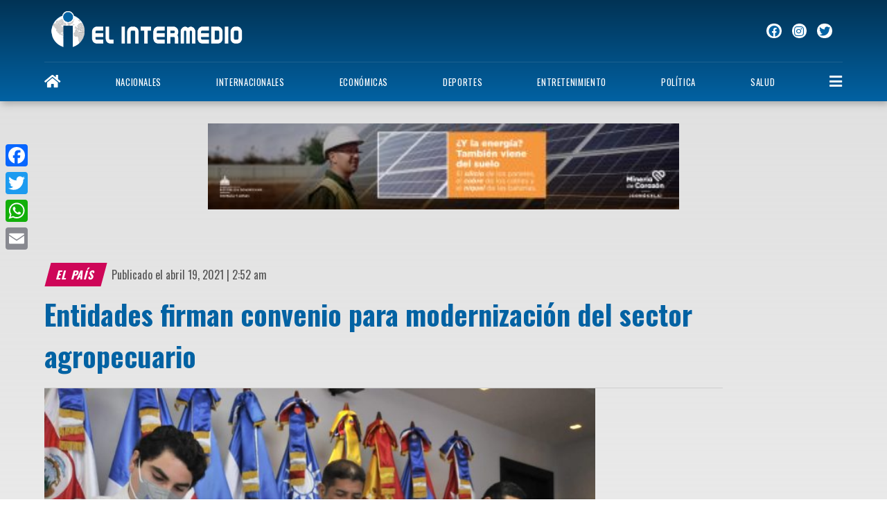

--- FILE ---
content_type: text/html; charset=UTF-8
request_url: https://elintermedio.com.do/entidades-firman-convenio-para-modernizacion-del-sector-agropecuario/
body_size: 108658
content:
<!DOCTYPE html>
<html lang="en">
<head>
    <meta charset="UTF-8">
    <meta title="El intermedio">
    <meta name="description" content="Periódico de variedades digital">
    <meta name="viewport" content="width=device-width, initial-scale=1.0">
    <meta http-equiv="X-UA-Compatible" content="ie=edge">
     <link rel="profile" href="http://gmpg.org/xfn/11">
          <link rel="pingback" href="El intermedio">
    <title>El intermedio</title>
     <meta name='robots' content='index, follow, max-image-preview:large, max-snippet:-1, max-video-preview:-1' />

	<!-- This site is optimized with the Yoast SEO plugin v26.8 - https://yoast.com/product/yoast-seo-wordpress/ -->
	<link rel="canonical" href="https://elintermedio.com.do/entidades-firman-convenio-para-modernizacion-del-sector-agropecuario/" />
	<meta property="og:locale" content="es_MX" />
	<meta property="og:type" content="article" />
	<meta property="og:title" content="Entidades firman convenio para modernización del sector agropecuario - El intermedio" />
	<meta property="og:description" content="SANTO DOMINGO, RD. El Ministerio de Agricultura firmó un acuerdo con el Banco Centroamericano de Integración Económica, a fin de desarrollar políticas dirigidas a la modernización, capacitación y desarrollo del sector agropecuario de la República Dominicana.  El convenio establece el [&hellip;]" />
	<meta property="og:url" content="https://elintermedio.com.do/entidades-firman-convenio-para-modernizacion-del-sector-agropecuario/" />
	<meta property="og:site_name" content="El intermedio" />
	<meta property="article:published_time" content="2021-04-19T02:52:42+00:00" />
	<meta property="article:modified_time" content="2021-04-19T02:52:43+00:00" />
	<meta property="og:image" content="https://elintermedio.com.do/wp-content/uploads/2021/04/Foto-2.jpeg" />
	<meta property="og:image:width" content="1072" />
	<meta property="og:image:height" content="712" />
	<meta property="og:image:type" content="image/jpeg" />
	<meta name="author" content="Kelvin Cruz Tejada" />
	<meta name="twitter:card" content="summary_large_image" />
	<meta name="twitter:label1" content="Escrito por" />
	<meta name="twitter:data1" content="Kelvin Cruz Tejada" />
	<meta name="twitter:label2" content="Tiempo de lectura" />
	<meta name="twitter:data2" content="1 minuto" />
	<script type="application/ld+json" class="yoast-schema-graph">{"@context":"https://schema.org","@graph":[{"@type":"Article","@id":"https://elintermedio.com.do/entidades-firman-convenio-para-modernizacion-del-sector-agropecuario/#article","isPartOf":{"@id":"https://elintermedio.com.do/entidades-firman-convenio-para-modernizacion-del-sector-agropecuario/"},"author":{"name":"Kelvin Cruz Tejada","@id":"https://elintermedio.com.do/#/schema/person/9e72c59ab51677bba16f4dca1bd49181"},"headline":"Entidades firman convenio para modernización del sector agropecuario","datePublished":"2021-04-19T02:52:42+00:00","dateModified":"2021-04-19T02:52:43+00:00","mainEntityOfPage":{"@id":"https://elintermedio.com.do/entidades-firman-convenio-para-modernizacion-del-sector-agropecuario/"},"wordCount":187,"commentCount":0,"image":{"@id":"https://elintermedio.com.do/entidades-firman-convenio-para-modernizacion-del-sector-agropecuario/#primaryimage"},"thumbnailUrl":"https://elintermedio.com.do/wp-content/uploads/2021/04/Foto-2.jpeg","articleSection":["El país"],"inLanguage":"es","potentialAction":[{"@type":"CommentAction","name":"Comment","target":["https://elintermedio.com.do/entidades-firman-convenio-para-modernizacion-del-sector-agropecuario/#respond"]}]},{"@type":"WebPage","@id":"https://elintermedio.com.do/entidades-firman-convenio-para-modernizacion-del-sector-agropecuario/","url":"https://elintermedio.com.do/entidades-firman-convenio-para-modernizacion-del-sector-agropecuario/","name":"Entidades firman convenio para modernización del sector agropecuario - El intermedio","isPartOf":{"@id":"https://elintermedio.com.do/#website"},"primaryImageOfPage":{"@id":"https://elintermedio.com.do/entidades-firman-convenio-para-modernizacion-del-sector-agropecuario/#primaryimage"},"image":{"@id":"https://elintermedio.com.do/entidades-firman-convenio-para-modernizacion-del-sector-agropecuario/#primaryimage"},"thumbnailUrl":"https://elintermedio.com.do/wp-content/uploads/2021/04/Foto-2.jpeg","datePublished":"2021-04-19T02:52:42+00:00","dateModified":"2021-04-19T02:52:43+00:00","author":{"@id":"https://elintermedio.com.do/#/schema/person/9e72c59ab51677bba16f4dca1bd49181"},"breadcrumb":{"@id":"https://elintermedio.com.do/entidades-firman-convenio-para-modernizacion-del-sector-agropecuario/#breadcrumb"},"inLanguage":"es","potentialAction":[{"@type":"ReadAction","target":["https://elintermedio.com.do/entidades-firman-convenio-para-modernizacion-del-sector-agropecuario/"]}]},{"@type":"ImageObject","inLanguage":"es","@id":"https://elintermedio.com.do/entidades-firman-convenio-para-modernizacion-del-sector-agropecuario/#primaryimage","url":"https://elintermedio.com.do/wp-content/uploads/2021/04/Foto-2.jpeg","contentUrl":"https://elintermedio.com.do/wp-content/uploads/2021/04/Foto-2.jpeg","width":1072,"height":712},{"@type":"BreadcrumbList","@id":"https://elintermedio.com.do/entidades-firman-convenio-para-modernizacion-del-sector-agropecuario/#breadcrumb","itemListElement":[{"@type":"ListItem","position":1,"name":"Inicio","item":"https://elintermedio.com.do/"},{"@type":"ListItem","position":2,"name":"Entidades firman convenio para modernización del sector agropecuario"}]},{"@type":"WebSite","@id":"https://elintermedio.com.do/#website","url":"https://elintermedio.com.do/","name":"El intermedio","description":"Periódico de variedades digital","potentialAction":[{"@type":"SearchAction","target":{"@type":"EntryPoint","urlTemplate":"https://elintermedio.com.do/?s={search_term_string}"},"query-input":{"@type":"PropertyValueSpecification","valueRequired":true,"valueName":"search_term_string"}}],"inLanguage":"es"},{"@type":"Person","@id":"https://elintermedio.com.do/#/schema/person/9e72c59ab51677bba16f4dca1bd49181","name":"Kelvin Cruz Tejada","image":{"@type":"ImageObject","inLanguage":"es","@id":"https://elintermedio.com.do/#/schema/person/image/","url":"https://secure.gravatar.com/avatar/db3940c948bf9172b8ecdb187308f0764d93078a94d3104d4041e6552345c8ce?s=96&d=mm&r=g","contentUrl":"https://secure.gravatar.com/avatar/db3940c948bf9172b8ecdb187308f0764d93078a94d3104d4041e6552345c8ce?s=96&d=mm&r=g","caption":"Kelvin Cruz Tejada"},"description":"Sed non elit aliquam, tempor nisl vitae, euismod quam. Nulla et lacus lectus. Nunc sed tincidunt arcu. Nam maximus","sameAs":["https://elintermedio.com.do"],"url":"https://elintermedio.com.do/author/intermedio/"}]}</script>
	<!-- / Yoast SEO plugin. -->


<link rel='dns-prefetch' href='//static.addtoany.com' />
<link rel='dns-prefetch' href='//kit.fontawesome.com' />
<link rel='dns-prefetch' href='//cdn.jsdelivr.net' />
<link rel='dns-prefetch' href='//www.google.com' />
<link rel='dns-prefetch' href='//fonts.googleapis.com' />
<link rel="alternate" type="application/rss+xml" title="El intermedio &raquo; Entidades firman convenio para modernización del sector agropecuario RSS de los comentarios" href="https://elintermedio.com.do/entidades-firman-convenio-para-modernizacion-del-sector-agropecuario/feed/" />
<link rel="alternate" title="oEmbed (JSON)" type="application/json+oembed" href="https://elintermedio.com.do/wp-json/oembed/1.0/embed?url=https%3A%2F%2Felintermedio.com.do%2Fentidades-firman-convenio-para-modernizacion-del-sector-agropecuario%2F" />
<link rel="alternate" title="oEmbed (XML)" type="text/xml+oembed" href="https://elintermedio.com.do/wp-json/oembed/1.0/embed?url=https%3A%2F%2Felintermedio.com.do%2Fentidades-firman-convenio-para-modernizacion-del-sector-agropecuario%2F&#038;format=xml" />
<!-- elintermedio.com.do is managing ads with Advanced Ads 2.0.16 – https://wpadvancedads.com/ --><script id="elint-ready">
			window.advanced_ads_ready=function(e,a){a=a||"complete";var d=function(e){return"interactive"===a?"loading"!==e:"complete"===e};d(document.readyState)?e():document.addEventListener("readystatechange",(function(a){d(a.target.readyState)&&e()}),{once:"interactive"===a})},window.advanced_ads_ready_queue=window.advanced_ads_ready_queue||[];		</script>
		<style id='wp-img-auto-sizes-contain-inline-css' type='text/css'>
img:is([sizes=auto i],[sizes^="auto," i]){contain-intrinsic-size:3000px 1500px}
/*# sourceURL=wp-img-auto-sizes-contain-inline-css */
</style>
<style id='wp-emoji-styles-inline-css' type='text/css'>

	img.wp-smiley, img.emoji {
		display: inline !important;
		border: none !important;
		box-shadow: none !important;
		height: 1em !important;
		width: 1em !important;
		margin: 0 0.07em !important;
		vertical-align: -0.1em !important;
		background: none !important;
		padding: 0 !important;
	}
/*# sourceURL=wp-emoji-styles-inline-css */
</style>
<style id='wp-block-library-inline-css' type='text/css'>
:root{--wp-block-synced-color:#7a00df;--wp-block-synced-color--rgb:122,0,223;--wp-bound-block-color:var(--wp-block-synced-color);--wp-editor-canvas-background:#ddd;--wp-admin-theme-color:#007cba;--wp-admin-theme-color--rgb:0,124,186;--wp-admin-theme-color-darker-10:#006ba1;--wp-admin-theme-color-darker-10--rgb:0,107,160.5;--wp-admin-theme-color-darker-20:#005a87;--wp-admin-theme-color-darker-20--rgb:0,90,135;--wp-admin-border-width-focus:2px}@media (min-resolution:192dpi){:root{--wp-admin-border-width-focus:1.5px}}.wp-element-button{cursor:pointer}:root .has-very-light-gray-background-color{background-color:#eee}:root .has-very-dark-gray-background-color{background-color:#313131}:root .has-very-light-gray-color{color:#eee}:root .has-very-dark-gray-color{color:#313131}:root .has-vivid-green-cyan-to-vivid-cyan-blue-gradient-background{background:linear-gradient(135deg,#00d084,#0693e3)}:root .has-purple-crush-gradient-background{background:linear-gradient(135deg,#34e2e4,#4721fb 50%,#ab1dfe)}:root .has-hazy-dawn-gradient-background{background:linear-gradient(135deg,#faaca8,#dad0ec)}:root .has-subdued-olive-gradient-background{background:linear-gradient(135deg,#fafae1,#67a671)}:root .has-atomic-cream-gradient-background{background:linear-gradient(135deg,#fdd79a,#004a59)}:root .has-nightshade-gradient-background{background:linear-gradient(135deg,#330968,#31cdcf)}:root .has-midnight-gradient-background{background:linear-gradient(135deg,#020381,#2874fc)}:root{--wp--preset--font-size--normal:16px;--wp--preset--font-size--huge:42px}.has-regular-font-size{font-size:1em}.has-larger-font-size{font-size:2.625em}.has-normal-font-size{font-size:var(--wp--preset--font-size--normal)}.has-huge-font-size{font-size:var(--wp--preset--font-size--huge)}.has-text-align-center{text-align:center}.has-text-align-left{text-align:left}.has-text-align-right{text-align:right}.has-fit-text{white-space:nowrap!important}#end-resizable-editor-section{display:none}.aligncenter{clear:both}.items-justified-left{justify-content:flex-start}.items-justified-center{justify-content:center}.items-justified-right{justify-content:flex-end}.items-justified-space-between{justify-content:space-between}.screen-reader-text{border:0;clip-path:inset(50%);height:1px;margin:-1px;overflow:hidden;padding:0;position:absolute;width:1px;word-wrap:normal!important}.screen-reader-text:focus{background-color:#ddd;clip-path:none;color:#444;display:block;font-size:1em;height:auto;left:5px;line-height:normal;padding:15px 23px 14px;text-decoration:none;top:5px;width:auto;z-index:100000}html :where(.has-border-color){border-style:solid}html :where([style*=border-top-color]){border-top-style:solid}html :where([style*=border-right-color]){border-right-style:solid}html :where([style*=border-bottom-color]){border-bottom-style:solid}html :where([style*=border-left-color]){border-left-style:solid}html :where([style*=border-width]){border-style:solid}html :where([style*=border-top-width]){border-top-style:solid}html :where([style*=border-right-width]){border-right-style:solid}html :where([style*=border-bottom-width]){border-bottom-style:solid}html :where([style*=border-left-width]){border-left-style:solid}html :where(img[class*=wp-image-]){height:auto;max-width:100%}:where(figure){margin:0 0 1em}html :where(.is-position-sticky){--wp-admin--admin-bar--position-offset:var(--wp-admin--admin-bar--height,0px)}@media screen and (max-width:600px){html :where(.is-position-sticky){--wp-admin--admin-bar--position-offset:0px}}

/*# sourceURL=wp-block-library-inline-css */
</style><style id='global-styles-inline-css' type='text/css'>
:root{--wp--preset--aspect-ratio--square: 1;--wp--preset--aspect-ratio--4-3: 4/3;--wp--preset--aspect-ratio--3-4: 3/4;--wp--preset--aspect-ratio--3-2: 3/2;--wp--preset--aspect-ratio--2-3: 2/3;--wp--preset--aspect-ratio--16-9: 16/9;--wp--preset--aspect-ratio--9-16: 9/16;--wp--preset--color--black: #000000;--wp--preset--color--cyan-bluish-gray: #abb8c3;--wp--preset--color--white: #ffffff;--wp--preset--color--pale-pink: #f78da7;--wp--preset--color--vivid-red: #cf2e2e;--wp--preset--color--luminous-vivid-orange: #ff6900;--wp--preset--color--luminous-vivid-amber: #fcb900;--wp--preset--color--light-green-cyan: #7bdcb5;--wp--preset--color--vivid-green-cyan: #00d084;--wp--preset--color--pale-cyan-blue: #8ed1fc;--wp--preset--color--vivid-cyan-blue: #0693e3;--wp--preset--color--vivid-purple: #9b51e0;--wp--preset--gradient--vivid-cyan-blue-to-vivid-purple: linear-gradient(135deg,rgb(6,147,227) 0%,rgb(155,81,224) 100%);--wp--preset--gradient--light-green-cyan-to-vivid-green-cyan: linear-gradient(135deg,rgb(122,220,180) 0%,rgb(0,208,130) 100%);--wp--preset--gradient--luminous-vivid-amber-to-luminous-vivid-orange: linear-gradient(135deg,rgb(252,185,0) 0%,rgb(255,105,0) 100%);--wp--preset--gradient--luminous-vivid-orange-to-vivid-red: linear-gradient(135deg,rgb(255,105,0) 0%,rgb(207,46,46) 100%);--wp--preset--gradient--very-light-gray-to-cyan-bluish-gray: linear-gradient(135deg,rgb(238,238,238) 0%,rgb(169,184,195) 100%);--wp--preset--gradient--cool-to-warm-spectrum: linear-gradient(135deg,rgb(74,234,220) 0%,rgb(151,120,209) 20%,rgb(207,42,186) 40%,rgb(238,44,130) 60%,rgb(251,105,98) 80%,rgb(254,248,76) 100%);--wp--preset--gradient--blush-light-purple: linear-gradient(135deg,rgb(255,206,236) 0%,rgb(152,150,240) 100%);--wp--preset--gradient--blush-bordeaux: linear-gradient(135deg,rgb(254,205,165) 0%,rgb(254,45,45) 50%,rgb(107,0,62) 100%);--wp--preset--gradient--luminous-dusk: linear-gradient(135deg,rgb(255,203,112) 0%,rgb(199,81,192) 50%,rgb(65,88,208) 100%);--wp--preset--gradient--pale-ocean: linear-gradient(135deg,rgb(255,245,203) 0%,rgb(182,227,212) 50%,rgb(51,167,181) 100%);--wp--preset--gradient--electric-grass: linear-gradient(135deg,rgb(202,248,128) 0%,rgb(113,206,126) 100%);--wp--preset--gradient--midnight: linear-gradient(135deg,rgb(2,3,129) 0%,rgb(40,116,252) 100%);--wp--preset--font-size--small: 13px;--wp--preset--font-size--medium: 20px;--wp--preset--font-size--large: 36px;--wp--preset--font-size--x-large: 42px;--wp--preset--spacing--20: 0.44rem;--wp--preset--spacing--30: 0.67rem;--wp--preset--spacing--40: 1rem;--wp--preset--spacing--50: 1.5rem;--wp--preset--spacing--60: 2.25rem;--wp--preset--spacing--70: 3.38rem;--wp--preset--spacing--80: 5.06rem;--wp--preset--shadow--natural: 6px 6px 9px rgba(0, 0, 0, 0.2);--wp--preset--shadow--deep: 12px 12px 50px rgba(0, 0, 0, 0.4);--wp--preset--shadow--sharp: 6px 6px 0px rgba(0, 0, 0, 0.2);--wp--preset--shadow--outlined: 6px 6px 0px -3px rgb(255, 255, 255), 6px 6px rgb(0, 0, 0);--wp--preset--shadow--crisp: 6px 6px 0px rgb(0, 0, 0);}:where(.is-layout-flex){gap: 0.5em;}:where(.is-layout-grid){gap: 0.5em;}body .is-layout-flex{display: flex;}.is-layout-flex{flex-wrap: wrap;align-items: center;}.is-layout-flex > :is(*, div){margin: 0;}body .is-layout-grid{display: grid;}.is-layout-grid > :is(*, div){margin: 0;}:where(.wp-block-columns.is-layout-flex){gap: 2em;}:where(.wp-block-columns.is-layout-grid){gap: 2em;}:where(.wp-block-post-template.is-layout-flex){gap: 1.25em;}:where(.wp-block-post-template.is-layout-grid){gap: 1.25em;}.has-black-color{color: var(--wp--preset--color--black) !important;}.has-cyan-bluish-gray-color{color: var(--wp--preset--color--cyan-bluish-gray) !important;}.has-white-color{color: var(--wp--preset--color--white) !important;}.has-pale-pink-color{color: var(--wp--preset--color--pale-pink) !important;}.has-vivid-red-color{color: var(--wp--preset--color--vivid-red) !important;}.has-luminous-vivid-orange-color{color: var(--wp--preset--color--luminous-vivid-orange) !important;}.has-luminous-vivid-amber-color{color: var(--wp--preset--color--luminous-vivid-amber) !important;}.has-light-green-cyan-color{color: var(--wp--preset--color--light-green-cyan) !important;}.has-vivid-green-cyan-color{color: var(--wp--preset--color--vivid-green-cyan) !important;}.has-pale-cyan-blue-color{color: var(--wp--preset--color--pale-cyan-blue) !important;}.has-vivid-cyan-blue-color{color: var(--wp--preset--color--vivid-cyan-blue) !important;}.has-vivid-purple-color{color: var(--wp--preset--color--vivid-purple) !important;}.has-black-background-color{background-color: var(--wp--preset--color--black) !important;}.has-cyan-bluish-gray-background-color{background-color: var(--wp--preset--color--cyan-bluish-gray) !important;}.has-white-background-color{background-color: var(--wp--preset--color--white) !important;}.has-pale-pink-background-color{background-color: var(--wp--preset--color--pale-pink) !important;}.has-vivid-red-background-color{background-color: var(--wp--preset--color--vivid-red) !important;}.has-luminous-vivid-orange-background-color{background-color: var(--wp--preset--color--luminous-vivid-orange) !important;}.has-luminous-vivid-amber-background-color{background-color: var(--wp--preset--color--luminous-vivid-amber) !important;}.has-light-green-cyan-background-color{background-color: var(--wp--preset--color--light-green-cyan) !important;}.has-vivid-green-cyan-background-color{background-color: var(--wp--preset--color--vivid-green-cyan) !important;}.has-pale-cyan-blue-background-color{background-color: var(--wp--preset--color--pale-cyan-blue) !important;}.has-vivid-cyan-blue-background-color{background-color: var(--wp--preset--color--vivid-cyan-blue) !important;}.has-vivid-purple-background-color{background-color: var(--wp--preset--color--vivid-purple) !important;}.has-black-border-color{border-color: var(--wp--preset--color--black) !important;}.has-cyan-bluish-gray-border-color{border-color: var(--wp--preset--color--cyan-bluish-gray) !important;}.has-white-border-color{border-color: var(--wp--preset--color--white) !important;}.has-pale-pink-border-color{border-color: var(--wp--preset--color--pale-pink) !important;}.has-vivid-red-border-color{border-color: var(--wp--preset--color--vivid-red) !important;}.has-luminous-vivid-orange-border-color{border-color: var(--wp--preset--color--luminous-vivid-orange) !important;}.has-luminous-vivid-amber-border-color{border-color: var(--wp--preset--color--luminous-vivid-amber) !important;}.has-light-green-cyan-border-color{border-color: var(--wp--preset--color--light-green-cyan) !important;}.has-vivid-green-cyan-border-color{border-color: var(--wp--preset--color--vivid-green-cyan) !important;}.has-pale-cyan-blue-border-color{border-color: var(--wp--preset--color--pale-cyan-blue) !important;}.has-vivid-cyan-blue-border-color{border-color: var(--wp--preset--color--vivid-cyan-blue) !important;}.has-vivid-purple-border-color{border-color: var(--wp--preset--color--vivid-purple) !important;}.has-vivid-cyan-blue-to-vivid-purple-gradient-background{background: var(--wp--preset--gradient--vivid-cyan-blue-to-vivid-purple) !important;}.has-light-green-cyan-to-vivid-green-cyan-gradient-background{background: var(--wp--preset--gradient--light-green-cyan-to-vivid-green-cyan) !important;}.has-luminous-vivid-amber-to-luminous-vivid-orange-gradient-background{background: var(--wp--preset--gradient--luminous-vivid-amber-to-luminous-vivid-orange) !important;}.has-luminous-vivid-orange-to-vivid-red-gradient-background{background: var(--wp--preset--gradient--luminous-vivid-orange-to-vivid-red) !important;}.has-very-light-gray-to-cyan-bluish-gray-gradient-background{background: var(--wp--preset--gradient--very-light-gray-to-cyan-bluish-gray) !important;}.has-cool-to-warm-spectrum-gradient-background{background: var(--wp--preset--gradient--cool-to-warm-spectrum) !important;}.has-blush-light-purple-gradient-background{background: var(--wp--preset--gradient--blush-light-purple) !important;}.has-blush-bordeaux-gradient-background{background: var(--wp--preset--gradient--blush-bordeaux) !important;}.has-luminous-dusk-gradient-background{background: var(--wp--preset--gradient--luminous-dusk) !important;}.has-pale-ocean-gradient-background{background: var(--wp--preset--gradient--pale-ocean) !important;}.has-electric-grass-gradient-background{background: var(--wp--preset--gradient--electric-grass) !important;}.has-midnight-gradient-background{background: var(--wp--preset--gradient--midnight) !important;}.has-small-font-size{font-size: var(--wp--preset--font-size--small) !important;}.has-medium-font-size{font-size: var(--wp--preset--font-size--medium) !important;}.has-large-font-size{font-size: var(--wp--preset--font-size--large) !important;}.has-x-large-font-size{font-size: var(--wp--preset--font-size--x-large) !important;}
/*# sourceURL=global-styles-inline-css */
</style>

<style id='classic-theme-styles-inline-css' type='text/css'>
/*! This file is auto-generated */
.wp-block-button__link{color:#fff;background-color:#32373c;border-radius:9999px;box-shadow:none;text-decoration:none;padding:calc(.667em + 2px) calc(1.333em + 2px);font-size:1.125em}.wp-block-file__button{background:#32373c;color:#fff;text-decoration:none}
/*# sourceURL=/wp-includes/css/classic-themes.min.css */
</style>
<link rel='stylesheet' id='wettervorhersage-css' href='https://elintermedio.com.do/wp-content/plugins/wettervorhersage/public/css/wettervorhersage-public.css?ver=1.0.0' type='text/css' media='all' />
<link rel='stylesheet' id='estilos-css' href='https://elintermedio.com.do/wp-content/themes/elintermedio/sass/estilos.css?ver=1.0.0' type='text/css' media='all' />
<link rel='stylesheet' id='Montserrat-css' href='https://fonts.googleapis.com/css?family=Montserrat%3A400%2C500%2C600%2C700%2C800%2C900&#038;ver=a5aa89f8f5f5f39f99e02fd36180a558' type='text/css' media='all' />
<link rel='stylesheet' id='swiperslider-css' href='https://elintermedio.com.do/wp-content/themes/elintermedio/css/swiper.min.css?ver=4.0.0' type='text/css' media='all' />
<link rel='stylesheet' id='fancybox-css' href='https://cdn.jsdelivr.net/gh/fancyapps/fancybox@3.5.7/dist/jquery.fancybox.min.css?ver=a5aa89f8f5f5f39f99e02fd36180a558' type='text/css' media='all' />
<link rel='stylesheet' id='wpdreams-asl-basic-css' href='https://elintermedio.com.do/wp-content/plugins/ajax-search-lite/css/style.basic.css?ver=4.13.4' type='text/css' media='all' />
<style id='wpdreams-asl-basic-inline-css' type='text/css'>

					div[id*='ajaxsearchlitesettings'].searchsettings .asl_option_inner label {
						font-size: 0px !important;
						color: rgba(0, 0, 0, 0);
					}
					div[id*='ajaxsearchlitesettings'].searchsettings .asl_option_inner label:after {
						font-size: 11px !important;
						position: absolute;
						top: 0;
						left: 0;
						z-index: 1;
					}
					.asl_w_container {
						width: 100%;
						margin: 0px 0px 0px 0px;
						min-width: 200px;
					}
					div[id*='ajaxsearchlite'].asl_m {
						width: 100%;
					}
					div[id*='ajaxsearchliteres'].wpdreams_asl_results div.resdrg span.highlighted {
						font-weight: bold;
						color: rgba(217, 49, 43, 1);
						background-color: rgba(238, 238, 238, 1);
					}
					div[id*='ajaxsearchliteres'].wpdreams_asl_results .results img.asl_image {
						width: 70px;
						height: 70px;
						object-fit: cover;
					}
					div[id*='ajaxsearchlite'].asl_r .results {
						max-height: none;
					}
					div[id*='ajaxsearchlite'].asl_r {
						position: absolute;
					}
				
						div.asl_r.asl_w.vertical .results .item::after {
							display: block;
							position: absolute;
							bottom: 0;
							content: '';
							height: 1px;
							width: 100%;
							background: #D8D8D8;
						}
						div.asl_r.asl_w.vertical .results .item.asl_last_item::after {
							display: none;
						}
					
/*# sourceURL=wpdreams-asl-basic-inline-css */
</style>
<link rel='stylesheet' id='wpdreams-asl-instance-css' href='https://elintermedio.com.do/wp-content/plugins/ajax-search-lite/css/style-underline.css?ver=4.13.4' type='text/css' media='all' />
<link rel='stylesheet' id='wpdiscuz-frontend-css-css' href='https://elintermedio.com.do/wp-content/plugins/wpdiscuz/themes/default/style.css?ver=7.6.45' type='text/css' media='all' />
<style id='wpdiscuz-frontend-css-inline-css' type='text/css'>
 #wpdcom .wpd-blog-administrator .wpd-comment-label{color:#ffffff;background-color:#00B38F;border:none}#wpdcom .wpd-blog-administrator .wpd-comment-author, #wpdcom .wpd-blog-administrator .wpd-comment-author a{color:#00B38F}#wpdcom.wpd-layout-1 .wpd-comment .wpd-blog-administrator .wpd-avatar img{border-color:#00B38F}#wpdcom.wpd-layout-2 .wpd-comment.wpd-reply .wpd-comment-wrap.wpd-blog-administrator{border-left:3px solid #00B38F}#wpdcom.wpd-layout-2 .wpd-comment .wpd-blog-administrator .wpd-avatar img{border-bottom-color:#00B38F}#wpdcom.wpd-layout-3 .wpd-blog-administrator .wpd-comment-subheader{border-top:1px dashed #00B38F}#wpdcom.wpd-layout-3 .wpd-reply .wpd-blog-administrator .wpd-comment-right{border-left:1px solid #00B38F}#wpdcom .wpd-blog-editor .wpd-comment-label{color:#ffffff;background-color:#00B38F;border:none}#wpdcom .wpd-blog-editor .wpd-comment-author, #wpdcom .wpd-blog-editor .wpd-comment-author a{color:#00B38F}#wpdcom.wpd-layout-1 .wpd-comment .wpd-blog-editor .wpd-avatar img{border-color:#00B38F}#wpdcom.wpd-layout-2 .wpd-comment.wpd-reply .wpd-comment-wrap.wpd-blog-editor{border-left:3px solid #00B38F}#wpdcom.wpd-layout-2 .wpd-comment .wpd-blog-editor .wpd-avatar img{border-bottom-color:#00B38F}#wpdcom.wpd-layout-3 .wpd-blog-editor .wpd-comment-subheader{border-top:1px dashed #00B38F}#wpdcom.wpd-layout-3 .wpd-reply .wpd-blog-editor .wpd-comment-right{border-left:1px solid #00B38F}#wpdcom .wpd-blog-author .wpd-comment-label{color:#ffffff;background-color:#00B38F;border:none}#wpdcom .wpd-blog-author .wpd-comment-author, #wpdcom .wpd-blog-author .wpd-comment-author a{color:#00B38F}#wpdcom.wpd-layout-1 .wpd-comment .wpd-blog-author .wpd-avatar img{border-color:#00B38F}#wpdcom.wpd-layout-2 .wpd-comment .wpd-blog-author .wpd-avatar img{border-bottom-color:#00B38F}#wpdcom.wpd-layout-3 .wpd-blog-author .wpd-comment-subheader{border-top:1px dashed #00B38F}#wpdcom.wpd-layout-3 .wpd-reply .wpd-blog-author .wpd-comment-right{border-left:1px solid #00B38F}#wpdcom .wpd-blog-contributor .wpd-comment-label{color:#ffffff;background-color:#00B38F;border:none}#wpdcom .wpd-blog-contributor .wpd-comment-author, #wpdcom .wpd-blog-contributor .wpd-comment-author a{color:#00B38F}#wpdcom.wpd-layout-1 .wpd-comment .wpd-blog-contributor .wpd-avatar img{border-color:#00B38F}#wpdcom.wpd-layout-2 .wpd-comment .wpd-blog-contributor .wpd-avatar img{border-bottom-color:#00B38F}#wpdcom.wpd-layout-3 .wpd-blog-contributor .wpd-comment-subheader{border-top:1px dashed #00B38F}#wpdcom.wpd-layout-3 .wpd-reply .wpd-blog-contributor .wpd-comment-right{border-left:1px solid #00B38F}#wpdcom .wpd-blog-subscriber .wpd-comment-label{color:#ffffff;background-color:#00B38F;border:none}#wpdcom .wpd-blog-subscriber .wpd-comment-author, #wpdcom .wpd-blog-subscriber .wpd-comment-author a{color:#00B38F}#wpdcom.wpd-layout-2 .wpd-comment .wpd-blog-subscriber .wpd-avatar img{border-bottom-color:#00B38F}#wpdcom.wpd-layout-3 .wpd-blog-subscriber .wpd-comment-subheader{border-top:1px dashed #00B38F}#wpdcom .wpd-blog-wpseo_manager .wpd-comment-label{color:#ffffff;background-color:#00B38F;border:none}#wpdcom .wpd-blog-wpseo_manager .wpd-comment-author, #wpdcom .wpd-blog-wpseo_manager .wpd-comment-author a{color:#00B38F}#wpdcom.wpd-layout-1 .wpd-comment .wpd-blog-wpseo_manager .wpd-avatar img{border-color:#00B38F}#wpdcom.wpd-layout-2 .wpd-comment .wpd-blog-wpseo_manager .wpd-avatar img{border-bottom-color:#00B38F}#wpdcom.wpd-layout-3 .wpd-blog-wpseo_manager .wpd-comment-subheader{border-top:1px dashed #00B38F}#wpdcom.wpd-layout-3 .wpd-reply .wpd-blog-wpseo_manager .wpd-comment-right{border-left:1px solid #00B38F}#wpdcom .wpd-blog-wpseo_editor .wpd-comment-label{color:#ffffff;background-color:#00B38F;border:none}#wpdcom .wpd-blog-wpseo_editor .wpd-comment-author, #wpdcom .wpd-blog-wpseo_editor .wpd-comment-author a{color:#00B38F}#wpdcom.wpd-layout-1 .wpd-comment .wpd-blog-wpseo_editor .wpd-avatar img{border-color:#00B38F}#wpdcom.wpd-layout-2 .wpd-comment .wpd-blog-wpseo_editor .wpd-avatar img{border-bottom-color:#00B38F}#wpdcom.wpd-layout-3 .wpd-blog-wpseo_editor .wpd-comment-subheader{border-top:1px dashed #00B38F}#wpdcom.wpd-layout-3 .wpd-reply .wpd-blog-wpseo_editor .wpd-comment-right{border-left:1px solid #00B38F}#wpdcom .wpd-blog-post_author .wpd-comment-label{color:#ffffff;background-color:#00B38F;border:none}#wpdcom .wpd-blog-post_author .wpd-comment-author, #wpdcom .wpd-blog-post_author .wpd-comment-author a{color:#00B38F}#wpdcom .wpd-blog-post_author .wpd-avatar img{border-color:#00B38F}#wpdcom.wpd-layout-1 .wpd-comment .wpd-blog-post_author .wpd-avatar img{border-color:#00B38F}#wpdcom.wpd-layout-2 .wpd-comment.wpd-reply .wpd-comment-wrap.wpd-blog-post_author{border-left:3px solid #00B38F}#wpdcom.wpd-layout-2 .wpd-comment .wpd-blog-post_author .wpd-avatar img{border-bottom-color:#00B38F}#wpdcom.wpd-layout-3 .wpd-blog-post_author .wpd-comment-subheader{border-top:1px dashed #00B38F}#wpdcom.wpd-layout-3 .wpd-reply .wpd-blog-post_author .wpd-comment-right{border-left:1px solid #00B38F}#wpdcom .wpd-blog-guest .wpd-comment-label{color:#ffffff;background-color:#00B38F;border:none}#wpdcom .wpd-blog-guest .wpd-comment-author, #wpdcom .wpd-blog-guest .wpd-comment-author a{color:#00B38F}#wpdcom.wpd-layout-3 .wpd-blog-guest .wpd-comment-subheader{border-top:1px dashed #00B38F}#comments, #respond, .comments-area, #wpdcom{}#wpdcom .ql-editor > *{color:#777777}#wpdcom .ql-editor::before{}#wpdcom .ql-toolbar{border:1px solid #DDDDDD;border-top:none}#wpdcom .ql-container{border:1px solid #DDDDDD;border-bottom:none}#wpdcom .wpd-form-row .wpdiscuz-item input[type="text"], #wpdcom .wpd-form-row .wpdiscuz-item input[type="email"], #wpdcom .wpd-form-row .wpdiscuz-item input[type="url"], #wpdcom .wpd-form-row .wpdiscuz-item input[type="color"], #wpdcom .wpd-form-row .wpdiscuz-item input[type="date"], #wpdcom .wpd-form-row .wpdiscuz-item input[type="datetime"], #wpdcom .wpd-form-row .wpdiscuz-item input[type="datetime-local"], #wpdcom .wpd-form-row .wpdiscuz-item input[type="month"], #wpdcom .wpd-form-row .wpdiscuz-item input[type="number"], #wpdcom .wpd-form-row .wpdiscuz-item input[type="time"], #wpdcom textarea, #wpdcom select{border:1px solid #DDDDDD;color:#777777}#wpdcom .wpd-form-row .wpdiscuz-item textarea{border:1px solid #DDDDDD}#wpdcom input::placeholder, #wpdcom textarea::placeholder, #wpdcom input::-moz-placeholder, #wpdcom textarea::-webkit-input-placeholder{}#wpdcom .wpd-comment-text{color:#777777}#wpdcom .wpd-thread-head .wpd-thread-info{border-bottom:2px solid #00B38F}#wpdcom .wpd-thread-head .wpd-thread-info.wpd-reviews-tab svg{fill:#00B38F}#wpdcom .wpd-thread-head .wpdiscuz-user-settings{border-bottom:2px solid #00B38F}#wpdcom .wpd-thread-head .wpdiscuz-user-settings:hover{color:#00B38F}#wpdcom .wpd-comment .wpd-follow-link:hover{color:#00B38F}#wpdcom .wpd-comment-status .wpd-sticky{color:#00B38F}#wpdcom .wpd-thread-filter .wpdf-active{color:#00B38F;border-bottom-color:#00B38F}#wpdcom .wpd-comment-info-bar{border:1px dashed #33c3a6;background:#e6f8f4}#wpdcom .wpd-comment-info-bar .wpd-current-view i{color:#00B38F}#wpdcom .wpd-filter-view-all:hover{background:#00B38F}#wpdcom .wpdiscuz-item .wpdiscuz-rating > label{color:#DDDDDD}#wpdcom .wpdiscuz-item .wpdiscuz-rating:not(:checked) > label:hover, .wpdiscuz-rating:not(:checked) > label:hover ~ label{}#wpdcom .wpdiscuz-item .wpdiscuz-rating > input ~ label:hover, #wpdcom .wpdiscuz-item .wpdiscuz-rating > input:not(:checked) ~ label:hover ~ label, #wpdcom .wpdiscuz-item .wpdiscuz-rating > input:not(:checked) ~ label:hover ~ label{color:#FFED85}#wpdcom .wpdiscuz-item .wpdiscuz-rating > input:checked ~ label:hover, #wpdcom .wpdiscuz-item .wpdiscuz-rating > input:checked ~ label:hover, #wpdcom .wpdiscuz-item .wpdiscuz-rating > label:hover ~ input:checked ~ label, #wpdcom .wpdiscuz-item .wpdiscuz-rating > input:checked + label:hover ~ label, #wpdcom .wpdiscuz-item .wpdiscuz-rating > input:checked ~ label:hover ~ label, .wpd-custom-field .wcf-active-star, #wpdcom .wpdiscuz-item .wpdiscuz-rating > input:checked ~ label{color:#FFD700}#wpd-post-rating .wpd-rating-wrap .wpd-rating-stars svg .wpd-star{fill:#DDDDDD}#wpd-post-rating .wpd-rating-wrap .wpd-rating-stars svg .wpd-active{fill:#FFD700}#wpd-post-rating .wpd-rating-wrap .wpd-rate-starts svg .wpd-star{fill:#DDDDDD}#wpd-post-rating .wpd-rating-wrap .wpd-rate-starts:hover svg .wpd-star{fill:#FFED85}#wpd-post-rating.wpd-not-rated .wpd-rating-wrap .wpd-rate-starts svg:hover ~ svg .wpd-star{fill:#DDDDDD}.wpdiscuz-post-rating-wrap .wpd-rating .wpd-rating-wrap .wpd-rating-stars svg .wpd-star{fill:#DDDDDD}.wpdiscuz-post-rating-wrap .wpd-rating .wpd-rating-wrap .wpd-rating-stars svg .wpd-active{fill:#FFD700}#wpdcom .wpd-comment .wpd-follow-active{color:#ff7a00}#wpdcom .page-numbers{color:#555;border:#555 1px solid}#wpdcom span.current{background:#555}#wpdcom.wpd-layout-1 .wpd-new-loaded-comment > .wpd-comment-wrap > .wpd-comment-right{background:#FFFAD6}#wpdcom.wpd-layout-2 .wpd-new-loaded-comment.wpd-comment > .wpd-comment-wrap > .wpd-comment-right{background:#FFFAD6}#wpdcom.wpd-layout-2 .wpd-new-loaded-comment.wpd-comment.wpd-reply > .wpd-comment-wrap > .wpd-comment-right{background:transparent}#wpdcom.wpd-layout-2 .wpd-new-loaded-comment.wpd-comment.wpd-reply > .wpd-comment-wrap{background:#FFFAD6}#wpdcom.wpd-layout-3 .wpd-new-loaded-comment.wpd-comment > .wpd-comment-wrap > .wpd-comment-right{background:#FFFAD6}#wpdcom .wpd-follow:hover i, #wpdcom .wpd-unfollow:hover i, #wpdcom .wpd-comment .wpd-follow-active:hover i{color:#00B38F}#wpdcom .wpdiscuz-readmore{cursor:pointer;color:#00B38F}.wpd-custom-field .wcf-pasiv-star, #wpcomm .wpdiscuz-item .wpdiscuz-rating > label{color:#DDDDDD}.wpd-wrapper .wpd-list-item.wpd-active{border-top:3px solid #00B38F}#wpdcom.wpd-layout-2 .wpd-comment.wpd-reply.wpd-unapproved-comment .wpd-comment-wrap{border-left:3px solid #FFFAD6}#wpdcom.wpd-layout-3 .wpd-comment.wpd-reply.wpd-unapproved-comment .wpd-comment-right{border-left:1px solid #FFFAD6}#wpdcom .wpd-prim-button{background-color:#07B290;color:#FFFFFF}#wpdcom .wpd_label__check i.wpdicon-on{color:#07B290;border:1px solid #83d9c8}#wpd-bubble-wrapper #wpd-bubble-all-comments-count{color:#1DB99A}#wpd-bubble-wrapper > div{background-color:#1DB99A}#wpd-bubble-wrapper > #wpd-bubble #wpd-bubble-add-message{background-color:#1DB99A}#wpd-bubble-wrapper > #wpd-bubble #wpd-bubble-add-message::before{border-left-color:#1DB99A;border-right-color:#1DB99A}#wpd-bubble-wrapper.wpd-right-corner > #wpd-bubble #wpd-bubble-add-message::before{border-left-color:#1DB99A;border-right-color:#1DB99A}.wpd-inline-icon-wrapper path.wpd-inline-icon-first{fill:#1DB99A}.wpd-inline-icon-count{background-color:#1DB99A}.wpd-inline-icon-count::before{border-right-color:#1DB99A}.wpd-inline-form-wrapper::before{border-bottom-color:#1DB99A}.wpd-inline-form-question{background-color:#1DB99A}.wpd-inline-form{background-color:#1DB99A}.wpd-last-inline-comments-wrapper{border-color:#1DB99A}.wpd-last-inline-comments-wrapper::before{border-bottom-color:#1DB99A}.wpd-last-inline-comments-wrapper .wpd-view-all-inline-comments{background:#1DB99A}.wpd-last-inline-comments-wrapper .wpd-view-all-inline-comments:hover,.wpd-last-inline-comments-wrapper .wpd-view-all-inline-comments:active,.wpd-last-inline-comments-wrapper .wpd-view-all-inline-comments:focus{background-color:#1DB99A}#wpdcom .ql-snow .ql-tooltip[data-mode="link"]::before{content:"Enter link:"}#wpdcom .ql-snow .ql-tooltip.ql-editing a.ql-action::after{content:"Save"}.comments-area{width:auto}
/*# sourceURL=wpdiscuz-frontend-css-inline-css */
</style>
<link rel='stylesheet' id='wpdiscuz-fa-css' href='https://elintermedio.com.do/wp-content/plugins/wpdiscuz/assets/third-party/font-awesome-5.13.0/css/fa.min.css?ver=7.6.45' type='text/css' media='all' />
<link rel='stylesheet' id='wpdiscuz-combo-css-css' href='https://elintermedio.com.do/wp-content/plugins/wpdiscuz/assets/css/wpdiscuz-combo.min.css?ver=a5aa89f8f5f5f39f99e02fd36180a558' type='text/css' media='all' />
<link rel='stylesheet' id='addtoany-css' href='https://elintermedio.com.do/wp-content/plugins/add-to-any/addtoany.min.css?ver=1.16' type='text/css' media='all' />
<style id='addtoany-inline-css' type='text/css'>
@media screen and (max-width:640px){
.a2a_floating_style.a2a_vertical_style{display:none;}
}
@media screen and (min-width:981px){
.a2a_floating_style.a2a_default_style{display:none;}
}
/*# sourceURL=addtoany-inline-css */
</style>
<link rel='stylesheet' id='wp-block-paragraph-css' href='https://elintermedio.com.do/wp-includes/blocks/paragraph/style.min.css?ver=a5aa89f8f5f5f39f99e02fd36180a558' type='text/css' media='all' />
<script type="text/javascript" id="addtoany-core-js-before">
/* <![CDATA[ */
window.a2a_config=window.a2a_config||{};a2a_config.callbacks=[];a2a_config.overlays=[];a2a_config.templates={};a2a_localize = {
	Share: "Compartir",
	Save: "Guardar",
	Subscribe: "Suscribirse",
	Email: "Email",
	Bookmark: "Agregar a favoritos",
	ShowAll: "Mostrar todo",
	ShowLess: "Mostrar menos",
	FindServices: "Encontrar servicios",
	FindAnyServiceToAddTo: "Encontrar instantáneamente servicios para agregar a",
	PoweredBy: "Proporcionado por",
	ShareViaEmail: "Compartir por correo electrónico",
	SubscribeViaEmail: "Suscribir por correo electrónico",
	BookmarkInYourBrowser: "Guarda esta página en tu navegador",
	BookmarkInstructions: "Presione Ctrl+D o \u2318+D para agregar esta página a tus favoritas.",
	AddToYourFavorites: "Agregar a tus favoritos",
	SendFromWebOrProgram: "Enviar desde cualquier dirección de correo electrónico o programa de correo electrónico",
	EmailProgram: "Programa de correo electrónico",
	More: "Más&#8230;",
	ThanksForSharing: "¡Gracias por compartir!",
	ThanksForFollowing: "¡Gracias por seguirnos!"
};


//# sourceURL=addtoany-core-js-before
/* ]]> */
</script>
<script type="text/javascript" defer src="https://static.addtoany.com/menu/page.js" id="addtoany-core-js"></script>
<script type="text/javascript" src="https://elintermedio.com.do/wp-includes/js/jquery/jquery.min.js?ver=3.7.1" id="jquery-core-js"></script>
<script type="text/javascript" src="https://elintermedio.com.do/wp-includes/js/jquery/jquery-migrate.min.js?ver=3.4.1" id="jquery-migrate-js"></script>
<script type="text/javascript" defer src="https://elintermedio.com.do/wp-content/plugins/add-to-any/addtoany.min.js?ver=1.1" id="addtoany-jquery-js"></script>
<script type="text/javascript" src="https://elintermedio.com.do/wp-content/plugins/wettervorhersage/public/js/wettervorhersage-public.js?ver=1.0.0" id="wettervorhersage-js"></script>
<script type="text/javascript" src="https://kit.fontawesome.com/2365178896.js?ver=a5aa89f8f5f5f39f99e02fd36180a558" id="fontAwesome-js"></script>
<link rel="https://api.w.org/" href="https://elintermedio.com.do/wp-json/" /><link rel="alternate" title="JSON" type="application/json" href="https://elintermedio.com.do/wp-json/wp/v2/posts/5479" /><link rel="EditURI" type="application/rsd+xml" title="RSD" href="https://elintermedio.com.do/xmlrpc.php?rsd" />

<link rel='shortlink' href='https://elintermedio.com.do/?p=5479' />
<!-- Analytics by WP Statistics - https://wp-statistics.com -->
				<link rel="preconnect" href="https://fonts.gstatic.com" crossorigin />
				<link rel="preload" as="style" href="//fonts.googleapis.com/css?family=Open+Sans&display=swap" />
								<link rel="stylesheet" href="//fonts.googleapis.com/css?family=Open+Sans&display=swap" media="all" />
				<style type="text/css">.saboxplugin-wrap{-webkit-box-sizing:border-box;-moz-box-sizing:border-box;-ms-box-sizing:border-box;box-sizing:border-box;border:1px solid #eee;width:100%;clear:both;display:block;overflow:hidden;word-wrap:break-word;position:relative}.saboxplugin-wrap .saboxplugin-gravatar{float:left;padding:0 20px 20px 20px}.saboxplugin-wrap .saboxplugin-gravatar img{max-width:100px;height:auto;border-radius:0;}.saboxplugin-wrap .saboxplugin-authorname{font-size:18px;line-height:1;margin:20px 0 0 20px;display:block}.saboxplugin-wrap .saboxplugin-authorname a{text-decoration:none}.saboxplugin-wrap .saboxplugin-authorname a:focus{outline:0}.saboxplugin-wrap .saboxplugin-desc{display:block;margin:5px 20px}.saboxplugin-wrap .saboxplugin-desc a{text-decoration:underline}.saboxplugin-wrap .saboxplugin-desc p{margin:5px 0 12px}.saboxplugin-wrap .saboxplugin-web{margin:0 20px 15px;text-align:left}.saboxplugin-wrap .sab-web-position{text-align:right}.saboxplugin-wrap .saboxplugin-web a{color:#ccc;text-decoration:none}.saboxplugin-wrap .saboxplugin-socials{position:relative;display:block;background:#fcfcfc;padding:5px;border-top:1px solid #eee}.saboxplugin-wrap .saboxplugin-socials a svg{width:20px;height:20px}.saboxplugin-wrap .saboxplugin-socials a svg .st2{fill:#fff; transform-origin:center center;}.saboxplugin-wrap .saboxplugin-socials a svg .st1{fill:rgba(0,0,0,.3)}.saboxplugin-wrap .saboxplugin-socials a:hover{opacity:.8;-webkit-transition:opacity .4s;-moz-transition:opacity .4s;-o-transition:opacity .4s;transition:opacity .4s;box-shadow:none!important;-webkit-box-shadow:none!important}.saboxplugin-wrap .saboxplugin-socials .saboxplugin-icon-color{box-shadow:none;padding:0;border:0;-webkit-transition:opacity .4s;-moz-transition:opacity .4s;-o-transition:opacity .4s;transition:opacity .4s;display:inline-block;color:#fff;font-size:0;text-decoration:inherit;margin:5px;-webkit-border-radius:0;-moz-border-radius:0;-ms-border-radius:0;-o-border-radius:0;border-radius:0;overflow:hidden}.saboxplugin-wrap .saboxplugin-socials .saboxplugin-icon-grey{text-decoration:inherit;box-shadow:none;position:relative;display:-moz-inline-stack;display:inline-block;vertical-align:middle;zoom:1;margin:10px 5px;color:#444;fill:#444}.clearfix:after,.clearfix:before{content:' ';display:table;line-height:0;clear:both}.ie7 .clearfix{zoom:1}.saboxplugin-socials.sabox-colored .saboxplugin-icon-color .sab-twitch{border-color:#38245c}.saboxplugin-socials.sabox-colored .saboxplugin-icon-color .sab-behance{border-color:#003eb0}.saboxplugin-socials.sabox-colored .saboxplugin-icon-color .sab-deviantart{border-color:#036824}.saboxplugin-socials.sabox-colored .saboxplugin-icon-color .sab-digg{border-color:#00327c}.saboxplugin-socials.sabox-colored .saboxplugin-icon-color .sab-dribbble{border-color:#ba1655}.saboxplugin-socials.sabox-colored .saboxplugin-icon-color .sab-facebook{border-color:#1e2e4f}.saboxplugin-socials.sabox-colored .saboxplugin-icon-color .sab-flickr{border-color:#003576}.saboxplugin-socials.sabox-colored .saboxplugin-icon-color .sab-github{border-color:#264874}.saboxplugin-socials.sabox-colored .saboxplugin-icon-color .sab-google{border-color:#0b51c5}.saboxplugin-socials.sabox-colored .saboxplugin-icon-color .sab-html5{border-color:#902e13}.saboxplugin-socials.sabox-colored .saboxplugin-icon-color .sab-instagram{border-color:#1630aa}.saboxplugin-socials.sabox-colored .saboxplugin-icon-color .sab-linkedin{border-color:#00344f}.saboxplugin-socials.sabox-colored .saboxplugin-icon-color .sab-pinterest{border-color:#5b040e}.saboxplugin-socials.sabox-colored .saboxplugin-icon-color .sab-reddit{border-color:#992900}.saboxplugin-socials.sabox-colored .saboxplugin-icon-color .sab-rss{border-color:#a43b0a}.saboxplugin-socials.sabox-colored .saboxplugin-icon-color .sab-sharethis{border-color:#5d8420}.saboxplugin-socials.sabox-colored .saboxplugin-icon-color .sab-soundcloud{border-color:#995200}.saboxplugin-socials.sabox-colored .saboxplugin-icon-color .sab-spotify{border-color:#0f612c}.saboxplugin-socials.sabox-colored .saboxplugin-icon-color .sab-stackoverflow{border-color:#a95009}.saboxplugin-socials.sabox-colored .saboxplugin-icon-color .sab-steam{border-color:#006388}.saboxplugin-socials.sabox-colored .saboxplugin-icon-color .sab-user_email{border-color:#b84e05}.saboxplugin-socials.sabox-colored .saboxplugin-icon-color .sab-tumblr{border-color:#10151b}.saboxplugin-socials.sabox-colored .saboxplugin-icon-color .sab-twitter{border-color:#0967a0}.saboxplugin-socials.sabox-colored .saboxplugin-icon-color .sab-vimeo{border-color:#0d7091}.saboxplugin-socials.sabox-colored .saboxplugin-icon-color .sab-windows{border-color:#003f71}.saboxplugin-socials.sabox-colored .saboxplugin-icon-color .sab-whatsapp{border-color:#003f71}.saboxplugin-socials.sabox-colored .saboxplugin-icon-color .sab-wordpress{border-color:#0f3647}.saboxplugin-socials.sabox-colored .saboxplugin-icon-color .sab-yahoo{border-color:#14002d}.saboxplugin-socials.sabox-colored .saboxplugin-icon-color .sab-youtube{border-color:#900}.saboxplugin-socials.sabox-colored .saboxplugin-icon-color .sab-xing{border-color:#000202}.saboxplugin-socials.sabox-colored .saboxplugin-icon-color .sab-mixcloud{border-color:#2475a0}.saboxplugin-socials.sabox-colored .saboxplugin-icon-color .sab-vk{border-color:#243549}.saboxplugin-socials.sabox-colored .saboxplugin-icon-color .sab-medium{border-color:#00452c}.saboxplugin-socials.sabox-colored .saboxplugin-icon-color .sab-quora{border-color:#420e00}.saboxplugin-socials.sabox-colored .saboxplugin-icon-color .sab-meetup{border-color:#9b181c}.saboxplugin-socials.sabox-colored .saboxplugin-icon-color .sab-goodreads{border-color:#000}.saboxplugin-socials.sabox-colored .saboxplugin-icon-color .sab-snapchat{border-color:#999700}.saboxplugin-socials.sabox-colored .saboxplugin-icon-color .sab-500px{border-color:#00557f}.saboxplugin-socials.sabox-colored .saboxplugin-icon-color .sab-mastodont{border-color:#185886}.sabox-plus-item{margin-bottom:20px}@media screen and (max-width:480px){.saboxplugin-wrap{text-align:center}.saboxplugin-wrap .saboxplugin-gravatar{float:none;padding:20px 0;text-align:center;margin:0 auto;display:block}.saboxplugin-wrap .saboxplugin-gravatar img{float:none;display:inline-block;display:-moz-inline-stack;vertical-align:middle;zoom:1}.saboxplugin-wrap .saboxplugin-desc{margin:0 10px 20px;text-align:center}.saboxplugin-wrap .saboxplugin-authorname{text-align:center;margin:10px 0 20px}}body .saboxplugin-authorname a,body .saboxplugin-authorname a:hover{box-shadow:none;-webkit-box-shadow:none}a.sab-profile-edit{font-size:16px!important;line-height:1!important}.sab-edit-settings a,a.sab-profile-edit{color:#0073aa!important;box-shadow:none!important;-webkit-box-shadow:none!important}.sab-edit-settings{margin-right:15px;position:absolute;right:0;z-index:2;bottom:10px;line-height:20px}.sab-edit-settings i{margin-left:5px}.saboxplugin-socials{line-height:1!important}.rtl .saboxplugin-wrap .saboxplugin-gravatar{float:right}.rtl .saboxplugin-wrap .saboxplugin-authorname{display:flex;align-items:center}.rtl .saboxplugin-wrap .saboxplugin-authorname .sab-profile-edit{margin-right:10px}.rtl .sab-edit-settings{right:auto;left:0}img.sab-custom-avatar{max-width:75px;}.saboxplugin-wrap {margin-top:0px; margin-bottom:0px; padding: 0px 0px }.saboxplugin-wrap .saboxplugin-authorname {font-size:18px; line-height:25px;}.saboxplugin-wrap .saboxplugin-desc p, .saboxplugin-wrap .saboxplugin-desc {font-size:14px !important; line-height:21px !important;}.saboxplugin-wrap .saboxplugin-web {font-size:14px;}.saboxplugin-wrap .saboxplugin-socials a svg {width:18px;height:18px;}</style><link rel="icon" href="https://elintermedio.com.do/wp-content/uploads/2020/11/cropped-ElIntermedio-Logotipo-final3-32x32.png" sizes="32x32" />
<link rel="icon" href="https://elintermedio.com.do/wp-content/uploads/2020/11/cropped-ElIntermedio-Logotipo-final3-192x192.png" sizes="192x192" />
<link rel="apple-touch-icon" href="https://elintermedio.com.do/wp-content/uploads/2020/11/cropped-ElIntermedio-Logotipo-final3-180x180.png" />
<meta name="msapplication-TileImage" content="https://elintermedio.com.do/wp-content/uploads/2020/11/cropped-ElIntermedio-Logotipo-final3-270x270.png" />
<style id="sccss">body {
	overflow-x:clip;
}

body p, body li, body a, body span {
	letter-spacing:0.04rem;
}

body header .contenedor .top-header .flexbox .logo img {
width:auto;
}

body.post-template-single-enfotos .single-details .galeria-detalles.grid {
	display:grid;
	grid-template-columns:repeat(2, 1fr);
	grid-gap:0.5rem;
		padding-top:0.2rem;
}

body.post-template-single-enfotos .single-details .galeria-detalles.grid .wp-caption {
	width:100% !important;
	height:250px;
	overflow:hidden;
	position:relative;
}

body.post-template-single-enfotos .single-details .galeria-detalles.grid .wp-caption a {
	height:100%;
	display:flex;
}

body.post-template-single-enfotos .single-details .galeria-detalles.grid .wp-caption .wp-caption-text {
	transition:.5s;
}

body.post-template-single-enfotos .single-details .galeria-detalles.grid .wp-caption:hover .wp-caption-text {
	position:absolute;
	bottom:0px;
	color:#fff;
	font-size:0.8rem;
	padding:10px 15px;
	z-index:1;
	background:linear-gradient(to bottom, #013355, #0262A3);
}

body .single-details .post-singledetails .contenido p img {
	width:100%;
	height:auto;
	object-fit:contain;
	padding:2rem 0;
}

body .single-details .post-singledetails .contenido h2 {
	color:#CE0658;
}

body .single-details .post-singledetails .contenido h2 {
	padding-bottom:1.2rem;
}

body .single-details .post-singledetails .contenido p a {
	color:#0262A3;
}

body .single-details .post-singledetails .contenido ul {
	padding-left:1.5rem;
	padding:1rem 0 1.5rem 1.5rem;
}

body .single-details .post-singledetails .contenido ol {
	padding-left:1.5rem;
	padding:1rem 0 1.5rem 1.5rem;
}

body .single-details .post-singledetails .contenido ol li {
	padding:0.6rem 0;
	border-bottom:1px solid #55555540;
	list-style:circle;
	color:#333;
}

body .single-details .post-singledetails .contenido ol li:last-child {
	border-bottom:0px;
}

body .single-details .post-singledetails .contenido ul li {
	padding:0.6rem 0;
	border-bottom:1px solid #55555540;
	list-style:circle;
	color:#333;
}

body .single-details .post-singledetails .contenido ul li:last-child {
	border-bottom:0px;
}

body footer {
	display:flex;
	justify-content:center;
	flex-direction:column;
	text-align:center;
}

body .contenido-dos .post-dos .grid {
	grid-template-columns:repeat(2, 1fr);
}

body .contenido-dos .post-dos .grid .post-uno .caja-info .texto p {
	font-size: 0.9rem;
	color: #777;
	font-family: verdana, sans serif;
}

body .contenido-dos .post-dos .grid .post-uno .caja-info .titulo {
	padding: 0.8rem 0 0.5rem 0;
}

body .post-uno .flexbox .caja-info .titulo h3 {
	text-transform:initial;
	text-align:left;
	font-size:1.2rem;
}

body .header-single .title-info .category {
	display:flex;
	padding-bottom:0.6rem;
}

body .header-single .title-info .category .date-single {
	align-items: center;
  display: flex;
  padding-left: 0.7rem;
	color:#555;
}

.wp-block-algori-pdf-viewer-block-algori-pdf-viewer-iframe {
	height:800px !important;
	width:100% !important;
}

body .noticiasdestacadas-dos .contenedor .elmundo .post-dos .caja-info .titulo h3 {
	font-size: 0.88em;
	text-transform:initial;
	color:#333;
}

body .single-details .post-singledetails .contenido {
	font-family: verdana, sans serif;
	font-size:1rem !important;
}

body .single-details .post-singledetails .contenido p:first-child:first-letter {
	float:none;
	font-size:1.1rem;
	padding:0;
}

body .post-uno .flexbox .caja-info .format-category .category a {
	background-color: #ce0658;
  padding: .3125rem .4375rem;
  transform: skewX(-15deg);
	display:flex;
	color:#fff;
	font-weight:bold;
	font-size:1rem;
}

body .header-single .title-info .category span a {
	color:#fff;
	padding:0 0.35rem;
}

body .contenido-dos .sidebar {
	width:30%;
	padding:0 1rem;
}

body .contenido-dos .sidebar img {
	width:auto;
	height:250px;
}

body .contenido-do .post-dos {
	width:auto;
}

footer .logo img {
	width:100%;
	height:100px;
	object-fit:contain;
}

body.category .contenido-dos .sidebar {
	 width:auto;
}

body .elintermedio-centrodehuracanes {
	 padding:4rem 0;
	 max-width: 720px;
   margin:auto;
}

body .elintermedio-centrodehuracanes img {
	width:100%;
	height:auto;
	object-fit:contain;
}

body.home .bannerprincipal {
	  padding-bottom:2.5rem;
}

body .sidebar .publicidad .sidebar-combustibles {
	 background: linear-gradient(to bottom, #013355, #0262A3);
	 padding:2rem;
}

body .sidebar .publicidad .sidebar-combustibles .nombre ul li, body .sidebar .publicidad .sidebar-combustibles .precio ul li {
	 color:#fff;
	 padding:0.5rem 0;
}

body .sidebar .publicidad .sidebar-combustibles .precio ul li {
	 opacity:0.7;
}

body .sidebar .publicidad .sidebar-combustibles .combustibles-detalles .fecha-titulo span {
	color:#fff;
}

body .sidebar .publicidad .sidebar-combustibles .combustibles-detalles .fecha-titulo {
	padding-top:1rem;
}

body .sidebar .publicidad h2 {
	text-transform:uppercase;
	padding-bottom:0.5rem;
}

body .publicidad-header .flexbox .publicidad-uno img {
	 height:auto;
}

body .contenido-dos .sidebar .publicidad img {
	max-width:300px;
}

body .elint-highlight-wrapper p:nth-of-type(2), body .publicidad-uno p:nth-of-type(2) {
	display:none;
}

@media screen and (max-width:720px) and (min-width:310px) {
	body .sidebar .publicidad .sidebar-combustibles .combustibles-detalles .flexbox {
		 flex-direction:initial;
	}
}</style></head>
<body class="wp-singular post-template-default single single-post postid-5479 single-format-standard wp-theme-elintermedio aa-prefix-elint-">

<!-- ----------------------------------------------------------------------- -->
<!--                                 HEADER                                  -->
<!-- ----------------------------------------------------------------------- -->

<header>
    <div class="contenedor">
        <input type="checkbox" id="checkdos">        
        <div class="top-header">
            <div class="flexbox">
                <div class="logo">
                   <a href="https://elintermedio.com.do/"><img src="https://elintermedio.com.do/wp-content/uploads/2022/12/ElIntermedio-Logo-white-final-NUEVOLOGO.png" alt=""></a>
                </div>
                <div class="contenidoderecha">
                    <div class="flexbox">
                        <div class="social">
                            <ul class="flexbox">
                                <li><a href="#" ref=""><i class="fab fa-facebook-f"></i></a></li>
                                <li><a href="#" ref=""><i class="fab fa-instagram"></i></a></li>
                                <li><a href="#" ref=""><i class="fab fa-twitter"></i></a></li>
                            </ul>
                        </div>
                        <div class="menu-sandwich">
                            <button class="menuResponsive"><div class="bars"><span class="linebars"></span></div></button>
                        </div>
                    </div>
                </div>
            </div>
        </div>
        <div class="menu">
            <nav id="navegador" class="menu-menu-principal-container"><ul id="menu-menu-principal" class="navegador"><li><a href="/elintermedio"><i class="fas fa-home"></i></a></li><li id="menu-item-100" class="menu-item menu-item-type-taxonomy menu-item-object-category current-post-ancestor current-menu-parent current-post-parent menu-item-100"><a href="https://elintermedio.com.do/categoria/el-pais/">Nacionales</a></li>
<li id="menu-item-16" class="menu-item menu-item-type-taxonomy menu-item-object-category menu-item-16"><a href="https://elintermedio.com.do/categoria/el-mundo/">Internacionales</a></li>
<li id="menu-item-275" class="menu-item menu-item-type-taxonomy menu-item-object-category menu-item-275"><a href="https://elintermedio.com.do/categoria/economica/">Económicas</a></li>
<li id="menu-item-22" class="menu-item menu-item-type-taxonomy menu-item-object-category menu-item-22"><a href="https://elintermedio.com.do/categoria/deportes/">Deportes</a></li>
<li id="menu-item-17" class="menu-item menu-item-type-taxonomy menu-item-object-category menu-item-17"><a href="https://elintermedio.com.do/categoria/entretenimiento/">Entretenimiento</a></li>
<li id="menu-item-45645" class="menu-item menu-item-type-taxonomy menu-item-object-category menu-item-45645"><a href="https://elintermedio.com.do/categoria/politica/">Política</a></li>
<li id="menu-item-20" class="menu-item menu-item-type-taxonomy menu-item-object-category menu-item-20"><a href="https://elintermedio.com.do/categoria/salud/">Salud</a></li>
<li><a class="btn-responsive-dos" href="#"><i class="fas fa-bars"></i><i class="fas fa-times"></i></a></li></ul></nav>        </div>
    </div>
</header>
<div class="heade-menu-dos">
    <div class="container">
        <div class="menu">
            <nav id="navegador" class="menu-menu-principal-container"><ul id="menu-menu-principal-1" class="navegador"><li><a href=""><i class="fas fa-home"></i></a></li><li class="menu-item menu-item-type-taxonomy menu-item-object-category current-post-ancestor current-menu-parent current-post-parent menu-item-100"><a href="https://elintermedio.com.do/categoria/el-pais/">Nacionales</a></li>
<li class="menu-item menu-item-type-taxonomy menu-item-object-category menu-item-16"><a href="https://elintermedio.com.do/categoria/el-mundo/">Internacionales</a></li>
<li class="menu-item menu-item-type-taxonomy menu-item-object-category menu-item-275"><a href="https://elintermedio.com.do/categoria/economica/">Económicas</a></li>
<li class="menu-item menu-item-type-taxonomy menu-item-object-category menu-item-22"><a href="https://elintermedio.com.do/categoria/deportes/">Deportes</a></li>
<li class="menu-item menu-item-type-taxonomy menu-item-object-category menu-item-17"><a href="https://elintermedio.com.do/categoria/entretenimiento/">Entretenimiento</a></li>
<li class="menu-item menu-item-type-taxonomy menu-item-object-category menu-item-45645"><a href="https://elintermedio.com.do/categoria/politica/">Política</a></li>
<li class="menu-item menu-item-type-taxonomy menu-item-object-category menu-item-20"><a href="https://elintermedio.com.do/categoria/salud/">Salud</a></li>
<li><a href=""><i class="fas fa-bars"></i></a></li></ul></nav>        </div>
    </div>
</div>
<!-- ----------------------------------------------------------------------- -->
<!--                              SINGLE HEADER                              -->
<!-- ----------------------------------------------------------------------- -->

<!-- ----------------------------------------------------------------------- -->
<!--                               PUBLICIDAD                                -->
<!-- ----------------------------------------------------------------------- -->

<div class="publicidad-header">
    <div class="contenedor">
        <div class="flexbox">
            <div class="publicidad-uno">
                <p><img decoding="async" class="alignnone wp-image-81943" src="https://elintermedio.com.do/wp-content/uploads/2020/11/Panel-980x180-1-300x55.jpg" alt="" width="344" height="63" srcset="https://elintermedio.com.do/wp-content/uploads/2020/11/Panel-980x180-1-300x55.jpg 300w, https://elintermedio.com.do/wp-content/uploads/2020/11/Panel-980x180-1-768x141.jpg 768w, https://elintermedio.com.do/wp-content/uploads/2020/11/Panel-980x180-1-760x140.jpg 760w, https://elintermedio.com.do/wp-content/uploads/2020/11/Panel-980x180-1-100x18.jpg 100w, https://elintermedio.com.do/wp-content/uploads/2020/11/Panel-980x180-1-253x46.jpg 253w, https://elintermedio.com.do/wp-content/uploads/2020/11/Panel-980x180-1-340x62.jpg 340w, https://elintermedio.com.do/wp-content/uploads/2020/11/Panel-980x180-1-94x17.jpg 94w, https://elintermedio.com.do/wp-content/uploads/2020/11/Panel-980x180-1-350x64.jpg 350w, https://elintermedio.com.do/wp-content/uploads/2020/11/Panel-980x180-1.jpg 980w" sizes="(max-width: 344px) 100vw, 344px" /></p>
<p><img decoding="async" class="alignnone size-medium wp-image-80687" src="https://elintermedio.com.do/wp-content/uploads/2020/11/e3d11d7c-a370-4dec-95d2-8a51aced9279-300x28.jpg" alt="" width="300" height="28" srcset="https://elintermedio.com.do/wp-content/uploads/2020/11/e3d11d7c-a370-4dec-95d2-8a51aced9279-300x28.jpg 300w, https://elintermedio.com.do/wp-content/uploads/2020/11/e3d11d7c-a370-4dec-95d2-8a51aced9279-768x71.jpg 768w, https://elintermedio.com.do/wp-content/uploads/2020/11/e3d11d7c-a370-4dec-95d2-8a51aced9279-760x71.jpg 760w, https://elintermedio.com.do/wp-content/uploads/2020/11/e3d11d7c-a370-4dec-95d2-8a51aced9279-100x9.jpg 100w, https://elintermedio.com.do/wp-content/uploads/2020/11/e3d11d7c-a370-4dec-95d2-8a51aced9279-253x23.jpg 253w, https://elintermedio.com.do/wp-content/uploads/2020/11/e3d11d7c-a370-4dec-95d2-8a51aced9279-340x32.jpg 340w, https://elintermedio.com.do/wp-content/uploads/2020/11/e3d11d7c-a370-4dec-95d2-8a51aced9279-94x9.jpg 94w, https://elintermedio.com.do/wp-content/uploads/2020/11/e3d11d7c-a370-4dec-95d2-8a51aced9279-350x32.jpg 350w, https://elintermedio.com.do/wp-content/uploads/2020/11/e3d11d7c-a370-4dec-95d2-8a51aced9279.jpg 970w" sizes="(max-width: 300px) 100vw, 300px" /></p>
            </div>
            <!--<div class="publicidad-dos">-->
            <!--    <a href="https://elintermedio.com.do/el-clima"><img src="https://elintermedio.com.do/wp-content/themes/elintermedio/img/ELCLIMA-banner.jpg" alt=""></a>-->
            <!--</div>-->
        </div>
    </div>
</div><div class="header-single">
    <div class="contenedor">
        <div class="title-info">
            <div class="category">
                <span><a href="https://elintermedio.com.do/categoria/el-pais/" rel="category tag">El país</a></span> 
				<div class="date-single"> Publicado el abril 19, 2021 | 2:52 am</div>
            </div>
            <div class="titulo">
                <h1>Entidades firman convenio para modernización del sector agropecuario</h1>
            </div>
            </div>
        </div>
    </div>
<!-- ----------------------------------------------------------------------- -->
<!--                             SINGLE DETAILS                              -->
<!-- ----------------------------------------------------------------------- -->

<div class="single-details">
    <div class="contenedor">
        <div class="flexbox">
            <div class="post-singledetails">
                <div class="imagen">
                    <img width="602" height="400" src="https://elintermedio.com.do/wp-content/uploads/2021/04/Foto-2.jpeg" class="attachment-800x400 size-800x400 wp-post-image" alt="" decoding="async" fetchpriority="high" srcset="https://elintermedio.com.do/wp-content/uploads/2021/04/Foto-2.jpeg 1072w, https://elintermedio.com.do/wp-content/uploads/2021/04/Foto-2-300x199.jpeg 300w, https://elintermedio.com.do/wp-content/uploads/2021/04/Foto-2-1024x680.jpeg 1024w, https://elintermedio.com.do/wp-content/uploads/2021/04/Foto-2-768x510.jpeg 768w, https://elintermedio.com.do/wp-content/uploads/2021/04/Foto-2-527x350.jpeg 527w, https://elintermedio.com.do/wp-content/uploads/2021/04/Foto-2-678x450.jpeg 678w, https://elintermedio.com.do/wp-content/uploads/2021/04/Foto-2-100x66.jpeg 100w, https://elintermedio.com.do/wp-content/uploads/2021/04/Foto-2-214x142.jpeg 214w, https://elintermedio.com.do/wp-content/uploads/2021/04/Foto-2-288x191.jpeg 288w, https://elintermedio.com.do/wp-content/uploads/2021/04/Foto-2-66x44.jpeg 66w, https://elintermedio.com.do/wp-content/uploads/2021/04/Foto-2-350x232.jpeg 350w" sizes="(max-width: 602px) 100vw, 602px" />                    <div class="galeria-detalles">
                        <div class="swiper-container galeria-soytrotamundos">
                            <div class="swiper-wrapper">
                                                            </div>
                        </div>
                    </div>
                </div>
                <div class="contenido">
                    
<p>SANTO DOMINGO, RD. El Ministerio de Agricultura firmó un acuerdo con el Banco Centroamericano de Integración Económica, a fin de desarrollar políticas dirigidas a la modernización, capacitación y desarrollo del sector agropecuario de la República Dominicana. </p>



<p>El convenio establece el desarrollo de programas de mejoramiento de la tecnología agropecuaria, capacitaciones al personal profesional y no profesional, así como el fomento de la modernización y aplicación de nuevas tecnologías en materia agropecuaria.&nbsp;&nbsp;</p>



<p>También especifica brindar apoyo en la formulación de recomendaciones sobre política crediticia del rubro agropecuario, así como capacitar de manera conjunta en temas relacionados al sector agropecuario y aprovechamiento de las aguas.&nbsp;</p>



<p>El convenio fue firmado por el ministro de Agricultura, Limber Cruz; el director del BCIE por República Dominicana, Hostos Rizik; junto al oficial jefe país, Manuel Ogando.&nbsp;&nbsp;</p>



<p>El acto fue realizado en la oficina de representación del BCIE en República Dominicana, recientemente inaugurada por el presidente de la República, Luis Abinader.&nbsp;</p>
                </div>
            </div>
            <div class="sidebar">
                <div class="publicidad">
                                    </div>
                <div class="publicidad">
                                    </div>  
                <div class="publicidad">
                                     </div>                                               
            </div>
        </div>
    </div>
    <div class="search">
            <div class="wpdiscuz_top_clearing"></div>
    <div id='comments' class='comments-area'><div id='respond' style='width: 0;height: 0;clear: both;margin: 0;padding: 0;'></div>    <div id="wpdcom" class="wpdiscuz_unauth wpd-default wpd-layout-1 wpd-comments-open">
                    <div class="wc_social_plugin_wrapper">
                            </div>
            <div class="wpd-form-wrap">
                <div class="wpd-form-head">
                                            <div class="wpd-sbs-toggle">
                            <i class="far fa-envelope"></i> <span
                                class="wpd-sbs-title">Subscribe</span>
                            <i class="fas fa-caret-down"></i>
                        </div>
                                            <div class="wpd-auth">
                                                <div class="wpd-login">
                            <a rel="nofollow" href="https://elintermedio.com.do/wp-login.php?redirect_to=https%3A%2F%2Felintermedio.com.do%2Fentidades-firman-convenio-para-modernizacion-del-sector-agropecuario%2F"><i class='fas fa-sign-in-alt'></i> Login</a>                        </div>
                    </div>
                </div>
                                                    <div class="wpdiscuz-subscribe-bar wpdiscuz-hidden">
                                                    <form action="https://elintermedio.com.do/wp-admin/admin-ajax.php?action=wpdAddSubscription"
                                  method="post" id="wpdiscuz-subscribe-form">
                                <div class="wpdiscuz-subscribe-form-intro">Notify of </div>
                                <div class="wpdiscuz-subscribe-form-option"
                                     style="width:40%;">
                                    <select class="wpdiscuz_select" name="wpdiscuzSubscriptionType">
                                                                                    <option value="post">new follow-up comments</option>
                                                                                                                                <option
                                                value="all_comment" >new replies to my comments</option>
                                                                                </select>
                                </div>
                                                                    <div class="wpdiscuz-item wpdiscuz-subscribe-form-email">
                                        <input class="email" type="email" name="wpdiscuzSubscriptionEmail"
                                               required="required" value=""
                                               placeholder="Email"/>
                                    </div>
                                                                    <div class="wpdiscuz-subscribe-form-button">
                                    <input id="wpdiscuz_subscription_button" class="wpd-prim-button wpd_not_clicked"
                                           type="submit"
                                           value="&rsaquo;"
                                           name="wpdiscuz_subscription_button"/>
                                </div>
                                <input type="hidden" id="wpdiscuz_subscribe_form_nonce" name="wpdiscuz_subscribe_form_nonce" value="8513e5be80" /><input type="hidden" name="_wp_http_referer" value="/entidades-firman-convenio-para-modernizacion-del-sector-agropecuario/" />                            </form>
                                                </div>
                            <div
            class="wpd-form wpd-form-wrapper wpd-main-form-wrapper" id='wpd-main-form-wrapper-0_0'>
                                        <form  method="post" enctype="multipart/form-data" data-uploading="false" class="wpd_comm_form wpd_main_comm_form"                >
                                        <div class="wpd-field-comment">
                        <div class="wpdiscuz-item wc-field-textarea">
                            <div class="wpdiscuz-textarea-wrap ">
                                                                                                        <div class="wpd-avatar">
                                        <img alt='guest' src='https://secure.gravatar.com/avatar/da9496ed31b9d2cfb2740fbe2b84c7869ba53d2d5c747565871879a0dfc9ee39?s=56&#038;d=mm&#038;r=g' srcset='https://secure.gravatar.com/avatar/da9496ed31b9d2cfb2740fbe2b84c7869ba53d2d5c747565871879a0dfc9ee39?s=112&#038;d=mm&#038;r=g 2x' class='avatar avatar-56 photo' height='56' width='56' decoding='async'/>                                    </div>
                                                <div id="wpd-editor-wraper-0_0" style="display: none;">
                <div id="wpd-editor-char-counter-0_0"
                     class="wpd-editor-char-counter"></div>
                <label style="display: none;" for="wc-textarea-0_0">Label</label>
                <textarea id="wc-textarea-0_0" name="wc_comment"
                          class="wc_comment wpd-field"></textarea>
                <div id="wpd-editor-0_0"></div>
                        <div id="wpd-editor-toolbar-0_0">
                            <button title="Bold"
                        class="ql-bold"  ></button>
                                <button title="Italic"
                        class="ql-italic"  ></button>
                                <button title="Underline"
                        class="ql-underline"  ></button>
                                <button title="Strike"
                        class="ql-strike"  ></button>
                                <button title="Ordered List"
                        class="ql-list" value='ordered' ></button>
                                <button title="Unordered List"
                        class="ql-list" value='bullet' ></button>
                                <button title="Blockquote"
                        class="ql-blockquote"  ></button>
                                <button title="Code Block"
                        class="ql-code-block"  ></button>
                                <button title="Link"
                        class="ql-link"  ></button>
                                <button title="Source Code"
                        class="ql-sourcecode"  data-wpde_button_name='sourcecode'>{}</button>
                                <button title="Spoiler"
                        class="ql-spoiler"  data-wpde_button_name='spoiler'>[+]</button>
                            <div class="wpd-editor-buttons-right">
                <span class='wmu-upload-wrap' wpd-tooltip='Attach an image to this comment' wpd-tooltip-position='left'><label class='wmu-add'><i class='far fa-image'></i><input style='display:none;' class='wmu-add-files' type='file' name='wmu_files'  accept='image/*'/></label></span>            </div>
        </div>
                    </div>
                                        </div>
                        </div>
                    </div>
                    <div class="wpd-form-foot" style='display:none;'>
                        <div class="wpdiscuz-textarea-foot">
                                                        <div class="wpdiscuz-button-actions"><div class='wmu-action-wrap'><div class='wmu-tabs wmu-images-tab wmu-hide'></div></div></div>
                        </div>
                                <div class="wpd-form-row">
                    <div class="wpd-form-col-left">
                        <div class="wpdiscuz-item wc_name-wrapper wpd-has-icon">
                                    <div class="wpd-field-icon"><i
                            class="fas fa-user"></i>
                    </div>
                                    <input id="wc_name-0_0" value="" required='required' aria-required='true'                       class="wc_name wpd-field" type="text"
                       name="wc_name"
                       placeholder="Name*"
                       maxlength="50" pattern='.{3,50}'                       title="">
                <label for="wc_name-0_0"
                       class="wpdlb">Name*</label>
                            </div>
                        <div class="wpdiscuz-item wc_email-wrapper wpd-has-icon">
                                    <div class="wpd-field-icon"><i
                            class="fas fa-at"></i>
                    </div>
                                    <input id="wc_email-0_0" value="" required='required' aria-required='true'                       class="wc_email wpd-field" type="email"
                       name="wc_email"
                       placeholder="Email*"/>
                <label for="wc_email-0_0"
                       class="wpdlb">Email*</label>
                            </div>
                            <div class="wpdiscuz-item wc_website-wrapper wpd-has-icon">
                                            <div class="wpd-field-icon"><i
                                class="fas fa-link"></i>
                        </div>
                                        <input id="wc_website-0_0" value=""
                           class="wc_website wpd-field" type="text"
                           name="wc_website"
                           placeholder="Website"/>
                    <label for="wc_website-0_0"
                           class="wpdlb">Website</label>
                                    </div>
                        </div>
                <div class="wpd-form-col-right">
                        <div class="wpd-field-captcha wpdiscuz-item">
                <div class="wpdiscuz-recaptcha" id='wpdiscuz-recaptcha-0_0'></div>
                <input id='wpdiscuz-recaptcha-field-0_0' type='hidden' name='wc_captcha'
                       value="" required="required" aria-required='true' class="wpdiscuz_reset"/>
                <div class="clearfix"></div>
            </div>
                    <div class="wc-field-submit">
                                                <label class="wpd_label"
                           wpd-tooltip="Notify of new replies to this comment">
                        <input id="wc_notification_new_comment-0_0"
                               class="wc_notification_new_comment-0_0 wpd_label__checkbox"
                               value="comment" type="checkbox"
                               name="wpdiscuz_notification_type" />
                        <span class="wpd_label__text">
                                <span class="wpd_label__check">
                                    <i class="fas fa-bell wpdicon wpdicon-on"></i>
                                    <i class="fas fa-bell-slash wpdicon wpdicon-off"></i>
                                </span>
                            </span>
                    </label>
                            <input id="wpd-field-submit-0_0"
                   class="wc_comm_submit wpd_not_clicked wpd-prim-button" type="submit"
                   name="submit" value="Post Comment"
                   aria-label="Post Comment"/>
        </div>
                </div>
                    <div class="clearfix"></div>
        </div>
                            </div>
                                        <input type="hidden" class="wpdiscuz_unique_id" value="0_0"
                           name="wpdiscuz_unique_id">
                                    </form>
                        </div>
                <div id="wpdiscuz_hidden_secondary_form" style="display: none;">
                    <div
            class="wpd-form wpd-form-wrapper wpd-secondary-form-wrapper" id='wpd-secondary-form-wrapper-wpdiscuzuniqueid' style='display: none;'>
                            <div class="wpd-secondary-forms-social-content"></div>
                <div class="clearfix"></div>
                                        <form  method="post" enctype="multipart/form-data" data-uploading="false" class="wpd_comm_form wpd-secondary-form-wrapper"                >
                                        <div class="wpd-field-comment">
                        <div class="wpdiscuz-item wc-field-textarea">
                            <div class="wpdiscuz-textarea-wrap ">
                                                                                                        <div class="wpd-avatar">
                                        <img alt='guest' src='https://secure.gravatar.com/avatar/1b4e4072da8f4ba467c8705293f48f7b7b01e54aaa796a9b701b5f8c79eb2f54?s=56&#038;d=mm&#038;r=g' srcset='https://secure.gravatar.com/avatar/1b4e4072da8f4ba467c8705293f48f7b7b01e54aaa796a9b701b5f8c79eb2f54?s=112&#038;d=mm&#038;r=g 2x' class='avatar avatar-56 photo' height='56' width='56' decoding='async'/>                                    </div>
                                                <div id="wpd-editor-wraper-wpdiscuzuniqueid" style="display: none;">
                <div id="wpd-editor-char-counter-wpdiscuzuniqueid"
                     class="wpd-editor-char-counter"></div>
                <label style="display: none;" for="wc-textarea-wpdiscuzuniqueid">Label</label>
                <textarea id="wc-textarea-wpdiscuzuniqueid" name="wc_comment"
                          class="wc_comment wpd-field"></textarea>
                <div id="wpd-editor-wpdiscuzuniqueid"></div>
                        <div id="wpd-editor-toolbar-wpdiscuzuniqueid">
                            <button title="Bold"
                        class="ql-bold"  ></button>
                                <button title="Italic"
                        class="ql-italic"  ></button>
                                <button title="Underline"
                        class="ql-underline"  ></button>
                                <button title="Strike"
                        class="ql-strike"  ></button>
                                <button title="Ordered List"
                        class="ql-list" value='ordered' ></button>
                                <button title="Unordered List"
                        class="ql-list" value='bullet' ></button>
                                <button title="Blockquote"
                        class="ql-blockquote"  ></button>
                                <button title="Code Block"
                        class="ql-code-block"  ></button>
                                <button title="Link"
                        class="ql-link"  ></button>
                                <button title="Source Code"
                        class="ql-sourcecode"  data-wpde_button_name='sourcecode'>{}</button>
                                <button title="Spoiler"
                        class="ql-spoiler"  data-wpde_button_name='spoiler'>[+]</button>
                            <div class="wpd-editor-buttons-right">
                <span class='wmu-upload-wrap' wpd-tooltip='Attach an image to this comment' wpd-tooltip-position='left'><label class='wmu-add'><i class='far fa-image'></i><input style='display:none;' class='wmu-add-files' type='file' name='wmu_files'  accept='image/*'/></label></span>            </div>
        </div>
                    </div>
                                        </div>
                        </div>
                    </div>
                    <div class="wpd-form-foot" style='display:none;'>
                        <div class="wpdiscuz-textarea-foot">
                                                        <div class="wpdiscuz-button-actions"><div class='wmu-action-wrap'><div class='wmu-tabs wmu-images-tab wmu-hide'></div></div></div>
                        </div>
                                <div class="wpd-form-row">
                    <div class="wpd-form-col-left">
                        <div class="wpdiscuz-item wc_name-wrapper wpd-has-icon">
                                    <div class="wpd-field-icon"><i
                            class="fas fa-user"></i>
                    </div>
                                    <input id="wc_name-wpdiscuzuniqueid" value="" required='required' aria-required='true'                       class="wc_name wpd-field" type="text"
                       name="wc_name"
                       placeholder="Name*"
                       maxlength="50" pattern='.{3,50}'                       title="">
                <label for="wc_name-wpdiscuzuniqueid"
                       class="wpdlb">Name*</label>
                            </div>
                        <div class="wpdiscuz-item wc_email-wrapper wpd-has-icon">
                                    <div class="wpd-field-icon"><i
                            class="fas fa-at"></i>
                    </div>
                                    <input id="wc_email-wpdiscuzuniqueid" value="" required='required' aria-required='true'                       class="wc_email wpd-field" type="email"
                       name="wc_email"
                       placeholder="Email*"/>
                <label for="wc_email-wpdiscuzuniqueid"
                       class="wpdlb">Email*</label>
                            </div>
                            <div class="wpdiscuz-item wc_website-wrapper wpd-has-icon">
                                            <div class="wpd-field-icon"><i
                                class="fas fa-link"></i>
                        </div>
                                        <input id="wc_website-wpdiscuzuniqueid" value=""
                           class="wc_website wpd-field" type="text"
                           name="wc_website"
                           placeholder="Website"/>
                    <label for="wc_website-wpdiscuzuniqueid"
                           class="wpdlb">Website</label>
                                    </div>
                        </div>
                <div class="wpd-form-col-right">
                        <div class="wpd-field-captcha wpdiscuz-item">
                <div class="wpdiscuz-recaptcha" id='wpdiscuz-recaptcha-wpdiscuzuniqueid'></div>
                <input id='wpdiscuz-recaptcha-field-wpdiscuzuniqueid' type='hidden' name='wc_captcha'
                       value="" required="required" aria-required='true' class="wpdiscuz_reset"/>
                <div class="clearfix"></div>
            </div>
                    <div class="wc-field-submit">
                                                <label class="wpd_label"
                           wpd-tooltip="Notify of new replies to this comment">
                        <input id="wc_notification_new_comment-wpdiscuzuniqueid"
                               class="wc_notification_new_comment-wpdiscuzuniqueid wpd_label__checkbox"
                               value="comment" type="checkbox"
                               name="wpdiscuz_notification_type" />
                        <span class="wpd_label__text">
                                <span class="wpd_label__check">
                                    <i class="fas fa-bell wpdicon wpdicon-on"></i>
                                    <i class="fas fa-bell-slash wpdicon wpdicon-off"></i>
                                </span>
                            </span>
                    </label>
                            <input id="wpd-field-submit-wpdiscuzuniqueid"
                   class="wc_comm_submit wpd_not_clicked wpd-prim-button" type="submit"
                   name="submit" value="Post Comment"
                   aria-label="Post Comment"/>
        </div>
                </div>
                    <div class="clearfix"></div>
        </div>
                            </div>
                                        <input type="hidden" class="wpdiscuz_unique_id" value="wpdiscuzuniqueid"
                           name="wpdiscuz_unique_id">
                                    </form>
                        </div>
                </div>
                    </div>
                        <div id="wpd-threads" class="wpd-thread-wrapper">
                <div class="wpd-thread-head">
                    <div class="wpd-thread-info "
                         data-comments-count="0">
                        <span class='wpdtc' title='0'>0</span> Comments                    </div>
                                        <div class="wpd-space"></div>
                    <div class="wpd-thread-filter">
                                                    <div class="wpd-filter wpdf-reacted wpd_not_clicked wpdiscuz-hidden"
                                 wpd-tooltip="Most reacted comment">
                                <i class="fas fa-bolt"></i></div>
                                                        <div class="wpd-filter wpdf-hottest wpd_not_clicked wpdiscuz-hidden"
                                 wpd-tooltip="Hottest comment thread">
                                <i class="fas fa-fire"></i></div>
                                                        <div class="wpd-filter wpdf-sorting wpdiscuz-hidden">
                                                                        <span class="wpdiscuz-sort-button wpdiscuz-date-sort-asc wpdiscuz-sort-button-active"
                                              data-sorting="oldest">Oldest</span>
                                                                        <i class="fas fa-sort-down"></i>
                                <div class="wpdiscuz-sort-buttons">
                                                                            <span class="wpdiscuz-sort-button wpdiscuz-date-sort-desc"
                                              data-sorting="newest">Newest</span>
                                                                                <span class="wpdiscuz-sort-button wpdiscuz-vote-sort-up"
                                              data-sorting="by_vote">Most Voted</span>
                                                                        </div>
                            </div>
                                                </div>
                </div>
                <div class="wpd-comment-info-bar">
                    <div class="wpd-current-view"><i
                            class="fas fa-quote-left"></i> Inline Feedbacks                    </div>
                    <div class="wpd-filter-view-all">View all comments</div>
                </div>
                                <div class="wpd-thread-list">
                    <!-- // From wpDiscuz's Caches // -->                    <div class="wpdiscuz-comment-pagination">
                                            </div>
                </div>
            </div>
                </div>
        </div>
    <div id="wpdiscuz-loading-bar"
         class="wpdiscuz-loading-bar-unauth"></div>
    <div id="wpdiscuz-comment-message"
         class="wpdiscuz-comment-message-unauth"></div>
        </div>
</div>
<footer>
	<div class="logo">
	    <img src="https://elintermedio.com.do/wp-content/uploads/2022/12/ElIntermedio-Logo-white-final-NUEVOLOGO.png" height="75" width="auto">
	</div>
</footer>
<script type="speculationrules">
{"prefetch":[{"source":"document","where":{"and":[{"href_matches":"/*"},{"not":{"href_matches":["/wp-*.php","/wp-admin/*","/wp-content/uploads/*","/wp-content/*","/wp-content/plugins/*","/wp-content/themes/elintermedio/*","/*\\?(.+)"]}},{"not":{"selector_matches":"a[rel~=\"nofollow\"]"}},{"not":{"selector_matches":".no-prefetch, .no-prefetch a"}}]},"eagerness":"conservative"}]}
</script>
<div class="a2a_kit a2a_kit_size_32 a2a_floating_style a2a_vertical_style" style="left:0px;top:200px;background-color:transparent"><a class="a2a_button_facebook" href="https://www.addtoany.com/add_to/facebook?linkurl=https%3A%2F%2Felintermedio.com.do%2Fentidades-firman-convenio-para-modernizacion-del-sector-agropecuario%2F&amp;linkname=Entidades%20firman%20convenio%20para%20modernizaci%C3%B3n%20del%20sector%20agropecuario%20-%20El%20intermedio" title="Facebook" rel="nofollow noopener" target="_blank"></a><a class="a2a_button_twitter" href="https://www.addtoany.com/add_to/twitter?linkurl=https%3A%2F%2Felintermedio.com.do%2Fentidades-firman-convenio-para-modernizacion-del-sector-agropecuario%2F&amp;linkname=Entidades%20firman%20convenio%20para%20modernizaci%C3%B3n%20del%20sector%20agropecuario%20-%20El%20intermedio" title="Twitter" rel="nofollow noopener" target="_blank"></a><a class="a2a_button_whatsapp" href="https://www.addtoany.com/add_to/whatsapp?linkurl=https%3A%2F%2Felintermedio.com.do%2Fentidades-firman-convenio-para-modernizacion-del-sector-agropecuario%2F&amp;linkname=Entidades%20firman%20convenio%20para%20modernizaci%C3%B3n%20del%20sector%20agropecuario%20-%20El%20intermedio" title="WhatsApp" rel="nofollow noopener" target="_blank"></a><a class="a2a_button_email" href="https://www.addtoany.com/add_to/email?linkurl=https%3A%2F%2Felintermedio.com.do%2Fentidades-firman-convenio-para-modernizacion-del-sector-agropecuario%2F&amp;linkname=Entidades%20firman%20convenio%20para%20modernizaci%C3%B3n%20del%20sector%20agropecuario%20-%20El%20intermedio" title="Email" rel="nofollow noopener" target="_blank"></a></div><div class="a2a_kit a2a_kit_size_32 a2a_floating_style a2a_default_style" style="bottom:0px;left:50%;transform:translateX(-50%);background-color:transparent"><a class="a2a_button_facebook" href="https://www.addtoany.com/add_to/facebook?linkurl=https%3A%2F%2Felintermedio.com.do%2Fentidades-firman-convenio-para-modernizacion-del-sector-agropecuario%2F&amp;linkname=Entidades%20firman%20convenio%20para%20modernizaci%C3%B3n%20del%20sector%20agropecuario%20-%20El%20intermedio" title="Facebook" rel="nofollow noopener" target="_blank"></a><a class="a2a_button_twitter" href="https://www.addtoany.com/add_to/twitter?linkurl=https%3A%2F%2Felintermedio.com.do%2Fentidades-firman-convenio-para-modernizacion-del-sector-agropecuario%2F&amp;linkname=Entidades%20firman%20convenio%20para%20modernizaci%C3%B3n%20del%20sector%20agropecuario%20-%20El%20intermedio" title="Twitter" rel="nofollow noopener" target="_blank"></a><a class="a2a_button_whatsapp" href="https://www.addtoany.com/add_to/whatsapp?linkurl=https%3A%2F%2Felintermedio.com.do%2Fentidades-firman-convenio-para-modernizacion-del-sector-agropecuario%2F&amp;linkname=Entidades%20firman%20convenio%20para%20modernizaci%C3%B3n%20del%20sector%20agropecuario%20-%20El%20intermedio" title="WhatsApp" rel="nofollow noopener" target="_blank"></a><a class="a2a_button_email" href="https://www.addtoany.com/add_to/email?linkurl=https%3A%2F%2Felintermedio.com.do%2Fentidades-firman-convenio-para-modernizacion-del-sector-agropecuario%2F&amp;linkname=Entidades%20firman%20convenio%20para%20modernizaci%C3%B3n%20del%20sector%20agropecuario%20-%20El%20intermedio" title="Email" rel="nofollow noopener" target="_blank"></a></div><span id='wpdUserContentInfoAnchor' style='display:none;' rel='#wpdUserContentInfo' data-wpd-lity>wpDiscuz</span><div id='wpdUserContentInfo' style='overflow:auto;background:#FDFDF6;padding:20px;width:600px;max-width:100%;border-radius:6px;' class='lity-hide'></div><div id='wpd-editor-source-code-wrapper-bg'></div><div id='wpd-editor-source-code-wrapper'><textarea id='wpd-editor-source-code'></textarea><button id='wpd-insert-source-code'>Insert</button><input type='hidden' id='wpd-editor-uid' /></div><script type="text/javascript" src="https://elintermedio.com.do/wp-content/themes/elintermedio/js/swiper.min.js?ver=4.0.0" id="swipersliderjs-js"></script>
<script type="text/javascript" src="https://elintermedio.com.do/wp-content/themes/elintermedio/js/generales.js?ver=1.0.0" id="generales-js"></script>
<script type="text/javascript" src="https://cdn.jsdelivr.net/gh/fancyapps/fancybox@3.5.7/dist/jquery.fancybox.min.js?ver=3.5.7" id="Fancybox-js"></script>
<script type="text/javascript" id="wd-asl-ajaxsearchlite-js-before">
/* <![CDATA[ */
window.ASL = typeof window.ASL !== 'undefined' ? window.ASL : {}; window.ASL.wp_rocket_exception = "DOMContentLoaded"; window.ASL.ajaxurl = "https:\/\/elintermedio.com.do\/wp-admin\/admin-ajax.php"; window.ASL.backend_ajaxurl = "https:\/\/elintermedio.com.do\/wp-admin\/admin-ajax.php"; window.ASL.asl_url = "https:\/\/elintermedio.com.do\/wp-content\/plugins\/ajax-search-lite\/"; window.ASL.detect_ajax = 1; window.ASL.media_query = 4780; window.ASL.version = 4780; window.ASL.pageHTML = ""; window.ASL.additional_scripts = []; window.ASL.script_async_load = false; window.ASL.init_only_in_viewport = true; window.ASL.font_url = "https:\/\/elintermedio.com.do\/wp-content\/plugins\/ajax-search-lite\/css\/fonts\/icons2.woff2"; window.ASL.highlight = {"enabled":false,"data":[]}; window.ASL.analytics = {"method":0,"tracking_id":"","string":"?ajax_search={asl_term}","event":{"focus":{"active":true,"action":"focus","category":"ASL","label":"Input focus","value":"1"},"search_start":{"active":false,"action":"search_start","category":"ASL","label":"Phrase: {phrase}","value":"1"},"search_end":{"active":true,"action":"search_end","category":"ASL","label":"{phrase} | {results_count}","value":"1"},"magnifier":{"active":true,"action":"magnifier","category":"ASL","label":"Magnifier clicked","value":"1"},"return":{"active":true,"action":"return","category":"ASL","label":"Return button pressed","value":"1"},"facet_change":{"active":false,"action":"facet_change","category":"ASL","label":"{option_label} | {option_value}","value":"1"},"result_click":{"active":true,"action":"result_click","category":"ASL","label":"{result_title} | {result_url}","value":"1"}}};
//# sourceURL=wd-asl-ajaxsearchlite-js-before
/* ]]> */
</script>
<script type="text/javascript" src="https://elintermedio.com.do/wp-content/plugins/ajax-search-lite/js/min/plugin/merged/asl.min.js?ver=4780" id="wd-asl-ajaxsearchlite-js"></script>
<script type="text/javascript" src="https://elintermedio.com.do/wp-content/plugins/advanced-ads/admin/assets/js/advertisement.js?ver=2.0.16" id="advanced-ads-find-adblocker-js"></script>
<script type="text/javascript" id="wpdiscuz-combo-js-js-extra">
/* <![CDATA[ */
var wpdiscuzAjaxObj = {"wc_hide_replies_text":"Hide Replies","wc_show_replies_text":"View Replies","wc_msg_required_fields":"Please fill out required fields","wc_invalid_field":"Some of field value is invalid","wc_error_empty_text":"please fill out this field to comment","wc_error_url_text":"url is invalid","wc_error_email_text":"email address is invalid","wc_invalid_captcha":"Invalid Captcha Code","wc_login_to_vote":"You Must Be Logged In To Vote","wc_deny_voting_from_same_ip":"You are not allowed to vote for this comment","wc_self_vote":"You cannot vote for your comment","wc_vote_only_one_time":"You've already voted for this comment","wc_voting_error":"Voting Error","wc_banned_user":"You are banned","wc_rate_limit_exceeded":"Too many requests. Please slow down.","wc_comment_edit_not_possible":"Sorry, this comment is no longer possible to edit","wc_comment_not_updated":"Sorry, the comment was not updated","wc_comment_not_edited":"You've not made any changes","wc_msg_input_min_length":"Input is too short","wc_msg_input_max_length":"Input is too long","wc_spoiler_title":"Spoiler Title","wc_cannot_rate_again":"You cannot rate again","wc_not_allowed_to_rate":"You're not allowed to rate here","wc_confirm_rate_edit":"Are you sure you want to edit your rate?","wc_follow_user":"Follow this user","wc_unfollow_user":"Unfollow this user","wc_follow_success":"You started following this comment author","wc_follow_canceled":"You stopped following this comment author.","wc_follow_email_confirm":"Please check your email and confirm the user following request.","wc_follow_email_confirm_fail":"Sorry, we couldn't send confirmation email.","wc_follow_login_to_follow":"Please login to follow users.","wc_follow_impossible":"We are sorry, but you can't follow this user.","wc_follow_not_added":"Following failed. Please try again later.","is_user_logged_in":"","commentListLoadType":"0","commentListUpdateType":"0","commentListUpdateTimer":"30","liveUpdateGuests":"0","wordpressThreadCommentsDepth":"5","wordpressIsPaginate":"0","commentTextMaxLength":"0","replyTextMaxLength":"0","commentTextMinLength":"1","replyTextMinLength":"1","storeCommenterData":"100000","socialLoginAgreementCheckbox":"1","enableFbLogin":"0","fbUseOAuth2":"0","enableFbShare":"0","facebookAppID":"","facebookUseOAuth2":"0","enableGoogleLogin":"0","googleClientID":"","googleClientSecret":"","cookiehash":"efe70a881bf09a9a49ec3795b638c9c3","isLoadOnlyParentComments":"0","scrollToComment":"1","commentFormView":"collapsed","enableDropAnimation":"1","isNativeAjaxEnabled":"1","userInteractionCheck":"1","enableBubble":"0","bubbleLiveUpdate":"0","bubbleHintTimeout":"45","bubbleHintHideTimeout":"10","cookieHideBubbleHint":"wpdiscuz_hide_bubble_hint","bubbleHintShowOnce":"1","bubbleHintCookieExpires":"7","bubbleShowNewCommentMessage":"1","bubbleLocation":"content_left","firstLoadWithAjax":"0","wc_copied_to_clipboard":"Copied to clipboard!","inlineFeedbackAttractionType":"blink","loadRichEditor":"1","wpDiscuzReCaptchaSK":"6Lcz9SoaAAAAAL8kSXVlfSyt1K7GrN4WPyfQYwYL","wpDiscuzReCaptchaTheme":"light","wpDiscuzReCaptchaVersion":"2.0","wc_captcha_show_for_guest":"1","wc_captcha_show_for_members":"0","wpDiscuzIsShowOnSubscribeForm":"0","wmuEnabled":"1","wmuInput":"wmu_files","wmuMaxFileCount":"1","wmuMaxFileSize":"2097152","wmuPostMaxSize":"8388608","wmuIsLightbox":"1","wmuMimeTypes":{"jpg":"image/jpeg","jpeg":"image/jpeg","jpe":"image/jpeg","gif":"image/gif","png":"image/png","bmp":"image/bmp","tiff":"image/tiff","tif":"image/tiff","ico":"image/x-icon"},"wmuPhraseConfirmDelete":"Are you sure you want to delete this attachment?","wmuPhraseNotAllowedFile":"Not allowed file type","wmuPhraseMaxFileCount":"Maximum number of uploaded files is 1","wmuPhraseMaxFileSize":"Maximum upload file size is 2MB","wmuPhrasePostMaxSize":"Maximum post size is 8MB","wmuPhraseDoingUpload":"Uploading in progress! Please wait.","msgEmptyFile":"File is empty. Please upload something more substantial. This error could also be caused by uploads being disabled in your php.ini or by post_max_size being defined as smaller than upload_max_filesize in php.ini.","msgPostIdNotExists":"Post ID not exists","msgUploadingNotAllowed":"Sorry, uploading not allowed for this post","msgPermissionDenied":"You do not have sufficient permissions to perform this action","wmuKeyImages":"images","wmuSingleImageWidth":"auto","wmuSingleImageHeight":"200","previewTemplate":"\u003Cdiv class=\"wmu-preview [PREVIEW_TYPE_CLASS]\" title=\"[PREVIEW_TITLE]\" data-wmu-type=\"[PREVIEW_TYPE]\" data-wmu-attachment=\"[PREVIEW_ID]\"\u003E\r\n    \u003Cdiv class=\"wmu-preview-remove\"\u003E\r\n        \u003Cimg class=\"wmu-preview-img\" src=\"[PREVIEW_ICON]\"\u003E\r\n        \u003Cdiv class=\"wmu-file-name\"\u003E[PREVIEW_FILENAME]\u003C/div\u003E\r\n        \u003C!--        \u003Cdiv class=\"wmu-delete\"\u003E\u00a0\u003C/div\u003E--\u003E\r\n    \u003C/div\u003E\r\n\u003C/div\u003E\r\n","isUserRated":"0","version":"7.6.45","wc_post_id":"5479","isCookiesEnabled":"1","loadLastCommentId":"0","dataFilterCallbacks":[],"phraseFilters":[],"scrollSize":"32","url":"https://elintermedio.com.do/wp-admin/admin-ajax.php","customAjaxUrl":"https://elintermedio.com.do/wp-content/plugins/wpdiscuz/utils/ajax/wpdiscuz-ajax.php","bubbleUpdateUrl":"https://elintermedio.com.do/wp-json/wpdiscuz/v1/update","restNonce":"3ba3df7f01","is_rate_editable":"0","menu_icon":"https://elintermedio.com.do/wp-content/plugins/wpdiscuz/assets/img/plugin-icon/wpdiscuz-svg.svg","menu_icon_hover":"https://elintermedio.com.do/wp-content/plugins/wpdiscuz/assets/img/plugin-icon/wpdiscuz-svg_hover.svg","validateNonceForGuest":"1","is_email_field_required":"1"};
var wpdiscuzUCObj = {"msgConfirmDeleteComment":"Are you sure you want to delete this comment?","msgConfirmCancelSubscription":"Are you sure you want to cancel this subscription?","msgConfirmCancelFollow":"Are you sure you want to cancel this follow?","additionalTab":"0"};
//# sourceURL=wpdiscuz-combo-js-js-extra
/* ]]> */
</script>
<script type="text/javascript" id="wpdiscuz-combo-js-js-before">
/* <![CDATA[ */
        var wpdiscuzEditorOptions = {
        modules: {
        toolbar: "",
        counter: {
        uniqueID: "",
        commentmaxcount : 0,
        replymaxcount : 0,
        commentmincount : 1,
        replymincount : 1,
        },
                },
        wc_be_the_first_text: "Be the First to Comment!",
        wc_comment_join_text: "Join the discussion",
        theme: 'snow',
        debug: 'error'
        };
        
//# sourceURL=wpdiscuz-combo-js-js-before
/* ]]> */
</script>
<script type="text/javascript" src="https://elintermedio.com.do/wp-content/plugins/wpdiscuz/assets/js/wpdiscuz-combo.min.js?ver=7.6.45" id="wpdiscuz-combo-js-js"></script>
<script type="text/javascript" src="https://www.google.com/recaptcha/api.js?onload=onloadCallback&amp;render=explicit&amp;hl=en&amp;ver=1.0.0" id="wpdiscuz-google-recaptcha-js"></script>
<script id="wp-emoji-settings" type="application/json">
{"baseUrl":"https://s.w.org/images/core/emoji/17.0.2/72x72/","ext":".png","svgUrl":"https://s.w.org/images/core/emoji/17.0.2/svg/","svgExt":".svg","source":{"concatemoji":"https://elintermedio.com.do/wp-includes/js/wp-emoji-release.min.js?ver=a5aa89f8f5f5f39f99e02fd36180a558"}}
</script>
<script type="module">
/* <![CDATA[ */
/*! This file is auto-generated */
const a=JSON.parse(document.getElementById("wp-emoji-settings").textContent),o=(window._wpemojiSettings=a,"wpEmojiSettingsSupports"),s=["flag","emoji"];function i(e){try{var t={supportTests:e,timestamp:(new Date).valueOf()};sessionStorage.setItem(o,JSON.stringify(t))}catch(e){}}function c(e,t,n){e.clearRect(0,0,e.canvas.width,e.canvas.height),e.fillText(t,0,0);t=new Uint32Array(e.getImageData(0,0,e.canvas.width,e.canvas.height).data);e.clearRect(0,0,e.canvas.width,e.canvas.height),e.fillText(n,0,0);const a=new Uint32Array(e.getImageData(0,0,e.canvas.width,e.canvas.height).data);return t.every((e,t)=>e===a[t])}function p(e,t){e.clearRect(0,0,e.canvas.width,e.canvas.height),e.fillText(t,0,0);var n=e.getImageData(16,16,1,1);for(let e=0;e<n.data.length;e++)if(0!==n.data[e])return!1;return!0}function u(e,t,n,a){switch(t){case"flag":return n(e,"\ud83c\udff3\ufe0f\u200d\u26a7\ufe0f","\ud83c\udff3\ufe0f\u200b\u26a7\ufe0f")?!1:!n(e,"\ud83c\udde8\ud83c\uddf6","\ud83c\udde8\u200b\ud83c\uddf6")&&!n(e,"\ud83c\udff4\udb40\udc67\udb40\udc62\udb40\udc65\udb40\udc6e\udb40\udc67\udb40\udc7f","\ud83c\udff4\u200b\udb40\udc67\u200b\udb40\udc62\u200b\udb40\udc65\u200b\udb40\udc6e\u200b\udb40\udc67\u200b\udb40\udc7f");case"emoji":return!a(e,"\ud83e\u1fac8")}return!1}function f(e,t,n,a){let r;const o=(r="undefined"!=typeof WorkerGlobalScope&&self instanceof WorkerGlobalScope?new OffscreenCanvas(300,150):document.createElement("canvas")).getContext("2d",{willReadFrequently:!0}),s=(o.textBaseline="top",o.font="600 32px Arial",{});return e.forEach(e=>{s[e]=t(o,e,n,a)}),s}function r(e){var t=document.createElement("script");t.src=e,t.defer=!0,document.head.appendChild(t)}a.supports={everything:!0,everythingExceptFlag:!0},new Promise(t=>{let n=function(){try{var e=JSON.parse(sessionStorage.getItem(o));if("object"==typeof e&&"number"==typeof e.timestamp&&(new Date).valueOf()<e.timestamp+604800&&"object"==typeof e.supportTests)return e.supportTests}catch(e){}return null}();if(!n){if("undefined"!=typeof Worker&&"undefined"!=typeof OffscreenCanvas&&"undefined"!=typeof URL&&URL.createObjectURL&&"undefined"!=typeof Blob)try{var e="postMessage("+f.toString()+"("+[JSON.stringify(s),u.toString(),c.toString(),p.toString()].join(",")+"));",a=new Blob([e],{type:"text/javascript"});const r=new Worker(URL.createObjectURL(a),{name:"wpTestEmojiSupports"});return void(r.onmessage=e=>{i(n=e.data),r.terminate(),t(n)})}catch(e){}i(n=f(s,u,c,p))}t(n)}).then(e=>{for(const n in e)a.supports[n]=e[n],a.supports.everything=a.supports.everything&&a.supports[n],"flag"!==n&&(a.supports.everythingExceptFlag=a.supports.everythingExceptFlag&&a.supports[n]);var t;a.supports.everythingExceptFlag=a.supports.everythingExceptFlag&&!a.supports.flag,a.supports.everything||((t=a.source||{}).concatemoji?r(t.concatemoji):t.wpemoji&&t.twemoji&&(r(t.twemoji),r(t.wpemoji)))});
//# sourceURL=https://elintermedio.com.do/wp-includes/js/wp-emoji-loader.min.js
/* ]]> */
</script>
<script>!function(){window.advanced_ads_ready_queue=window.advanced_ads_ready_queue||[],advanced_ads_ready_queue.push=window.advanced_ads_ready;for(var d=0,a=advanced_ads_ready_queue.length;d<a;d++)advanced_ads_ready(advanced_ads_ready_queue[d])}();</script><script>
    var swiper = new Swiper('.sliderprincipal', {
      centeredSlides: true,
      autoplay: {
        delay: 10500,
        disableOnInteraction: false,
      },
      navigation: {
        nextEl: '.swiper-button-next',
        prevEl: '.swiper-button-prev',
      },
      navigation: {
        nextEl: '.swiper-button-next',
        prevEl: '.swiper-button-prev',
      }
    });
    var swiper = new Swiper('.galeria-soytrotamundos', {
      slidesPerView: 3,
      spaceBetween: 10,
      autoplay: {
        delay: 3000,
        disableOnInteraction: false,
        loop: true
      },
      breakpoints: {
        320: {
          slidesPerView: 1,
          spaceBetween: 5,            
        },  
        640: {
          slidesPerView: 1,
          spaceBetween: 5,
        },
        768: {
          slidesPerView: 2,
          spaceBetween: 5,
        },
        1024: {
          slidesPerView: 3,
          spaceBetween: 5,
        }
        },
      pagination: {
        el: '.swiper-pagination',
        clickable: true,
      }
    });
  </script>
</body>
</html>

--- FILE ---
content_type: text/html; charset=utf-8
request_url: https://www.google.com/recaptcha/api2/anchor?ar=1&k=6Lcz9SoaAAAAAL8kSXVlfSyt1K7GrN4WPyfQYwYL&co=aHR0cHM6Ly9lbGludGVybWVkaW8uY29tLmRvOjQ0Mw..&hl=en&v=N67nZn4AqZkNcbeMu4prBgzg&theme=light&size=normal&anchor-ms=20000&execute-ms=30000&cb=nn6gihn74slh
body_size: 49494
content:
<!DOCTYPE HTML><html dir="ltr" lang="en"><head><meta http-equiv="Content-Type" content="text/html; charset=UTF-8">
<meta http-equiv="X-UA-Compatible" content="IE=edge">
<title>reCAPTCHA</title>
<style type="text/css">
/* cyrillic-ext */
@font-face {
  font-family: 'Roboto';
  font-style: normal;
  font-weight: 400;
  font-stretch: 100%;
  src: url(//fonts.gstatic.com/s/roboto/v48/KFO7CnqEu92Fr1ME7kSn66aGLdTylUAMa3GUBHMdazTgWw.woff2) format('woff2');
  unicode-range: U+0460-052F, U+1C80-1C8A, U+20B4, U+2DE0-2DFF, U+A640-A69F, U+FE2E-FE2F;
}
/* cyrillic */
@font-face {
  font-family: 'Roboto';
  font-style: normal;
  font-weight: 400;
  font-stretch: 100%;
  src: url(//fonts.gstatic.com/s/roboto/v48/KFO7CnqEu92Fr1ME7kSn66aGLdTylUAMa3iUBHMdazTgWw.woff2) format('woff2');
  unicode-range: U+0301, U+0400-045F, U+0490-0491, U+04B0-04B1, U+2116;
}
/* greek-ext */
@font-face {
  font-family: 'Roboto';
  font-style: normal;
  font-weight: 400;
  font-stretch: 100%;
  src: url(//fonts.gstatic.com/s/roboto/v48/KFO7CnqEu92Fr1ME7kSn66aGLdTylUAMa3CUBHMdazTgWw.woff2) format('woff2');
  unicode-range: U+1F00-1FFF;
}
/* greek */
@font-face {
  font-family: 'Roboto';
  font-style: normal;
  font-weight: 400;
  font-stretch: 100%;
  src: url(//fonts.gstatic.com/s/roboto/v48/KFO7CnqEu92Fr1ME7kSn66aGLdTylUAMa3-UBHMdazTgWw.woff2) format('woff2');
  unicode-range: U+0370-0377, U+037A-037F, U+0384-038A, U+038C, U+038E-03A1, U+03A3-03FF;
}
/* math */
@font-face {
  font-family: 'Roboto';
  font-style: normal;
  font-weight: 400;
  font-stretch: 100%;
  src: url(//fonts.gstatic.com/s/roboto/v48/KFO7CnqEu92Fr1ME7kSn66aGLdTylUAMawCUBHMdazTgWw.woff2) format('woff2');
  unicode-range: U+0302-0303, U+0305, U+0307-0308, U+0310, U+0312, U+0315, U+031A, U+0326-0327, U+032C, U+032F-0330, U+0332-0333, U+0338, U+033A, U+0346, U+034D, U+0391-03A1, U+03A3-03A9, U+03B1-03C9, U+03D1, U+03D5-03D6, U+03F0-03F1, U+03F4-03F5, U+2016-2017, U+2034-2038, U+203C, U+2040, U+2043, U+2047, U+2050, U+2057, U+205F, U+2070-2071, U+2074-208E, U+2090-209C, U+20D0-20DC, U+20E1, U+20E5-20EF, U+2100-2112, U+2114-2115, U+2117-2121, U+2123-214F, U+2190, U+2192, U+2194-21AE, U+21B0-21E5, U+21F1-21F2, U+21F4-2211, U+2213-2214, U+2216-22FF, U+2308-230B, U+2310, U+2319, U+231C-2321, U+2336-237A, U+237C, U+2395, U+239B-23B7, U+23D0, U+23DC-23E1, U+2474-2475, U+25AF, U+25B3, U+25B7, U+25BD, U+25C1, U+25CA, U+25CC, U+25FB, U+266D-266F, U+27C0-27FF, U+2900-2AFF, U+2B0E-2B11, U+2B30-2B4C, U+2BFE, U+3030, U+FF5B, U+FF5D, U+1D400-1D7FF, U+1EE00-1EEFF;
}
/* symbols */
@font-face {
  font-family: 'Roboto';
  font-style: normal;
  font-weight: 400;
  font-stretch: 100%;
  src: url(//fonts.gstatic.com/s/roboto/v48/KFO7CnqEu92Fr1ME7kSn66aGLdTylUAMaxKUBHMdazTgWw.woff2) format('woff2');
  unicode-range: U+0001-000C, U+000E-001F, U+007F-009F, U+20DD-20E0, U+20E2-20E4, U+2150-218F, U+2190, U+2192, U+2194-2199, U+21AF, U+21E6-21F0, U+21F3, U+2218-2219, U+2299, U+22C4-22C6, U+2300-243F, U+2440-244A, U+2460-24FF, U+25A0-27BF, U+2800-28FF, U+2921-2922, U+2981, U+29BF, U+29EB, U+2B00-2BFF, U+4DC0-4DFF, U+FFF9-FFFB, U+10140-1018E, U+10190-1019C, U+101A0, U+101D0-101FD, U+102E0-102FB, U+10E60-10E7E, U+1D2C0-1D2D3, U+1D2E0-1D37F, U+1F000-1F0FF, U+1F100-1F1AD, U+1F1E6-1F1FF, U+1F30D-1F30F, U+1F315, U+1F31C, U+1F31E, U+1F320-1F32C, U+1F336, U+1F378, U+1F37D, U+1F382, U+1F393-1F39F, U+1F3A7-1F3A8, U+1F3AC-1F3AF, U+1F3C2, U+1F3C4-1F3C6, U+1F3CA-1F3CE, U+1F3D4-1F3E0, U+1F3ED, U+1F3F1-1F3F3, U+1F3F5-1F3F7, U+1F408, U+1F415, U+1F41F, U+1F426, U+1F43F, U+1F441-1F442, U+1F444, U+1F446-1F449, U+1F44C-1F44E, U+1F453, U+1F46A, U+1F47D, U+1F4A3, U+1F4B0, U+1F4B3, U+1F4B9, U+1F4BB, U+1F4BF, U+1F4C8-1F4CB, U+1F4D6, U+1F4DA, U+1F4DF, U+1F4E3-1F4E6, U+1F4EA-1F4ED, U+1F4F7, U+1F4F9-1F4FB, U+1F4FD-1F4FE, U+1F503, U+1F507-1F50B, U+1F50D, U+1F512-1F513, U+1F53E-1F54A, U+1F54F-1F5FA, U+1F610, U+1F650-1F67F, U+1F687, U+1F68D, U+1F691, U+1F694, U+1F698, U+1F6AD, U+1F6B2, U+1F6B9-1F6BA, U+1F6BC, U+1F6C6-1F6CF, U+1F6D3-1F6D7, U+1F6E0-1F6EA, U+1F6F0-1F6F3, U+1F6F7-1F6FC, U+1F700-1F7FF, U+1F800-1F80B, U+1F810-1F847, U+1F850-1F859, U+1F860-1F887, U+1F890-1F8AD, U+1F8B0-1F8BB, U+1F8C0-1F8C1, U+1F900-1F90B, U+1F93B, U+1F946, U+1F984, U+1F996, U+1F9E9, U+1FA00-1FA6F, U+1FA70-1FA7C, U+1FA80-1FA89, U+1FA8F-1FAC6, U+1FACE-1FADC, U+1FADF-1FAE9, U+1FAF0-1FAF8, U+1FB00-1FBFF;
}
/* vietnamese */
@font-face {
  font-family: 'Roboto';
  font-style: normal;
  font-weight: 400;
  font-stretch: 100%;
  src: url(//fonts.gstatic.com/s/roboto/v48/KFO7CnqEu92Fr1ME7kSn66aGLdTylUAMa3OUBHMdazTgWw.woff2) format('woff2');
  unicode-range: U+0102-0103, U+0110-0111, U+0128-0129, U+0168-0169, U+01A0-01A1, U+01AF-01B0, U+0300-0301, U+0303-0304, U+0308-0309, U+0323, U+0329, U+1EA0-1EF9, U+20AB;
}
/* latin-ext */
@font-face {
  font-family: 'Roboto';
  font-style: normal;
  font-weight: 400;
  font-stretch: 100%;
  src: url(//fonts.gstatic.com/s/roboto/v48/KFO7CnqEu92Fr1ME7kSn66aGLdTylUAMa3KUBHMdazTgWw.woff2) format('woff2');
  unicode-range: U+0100-02BA, U+02BD-02C5, U+02C7-02CC, U+02CE-02D7, U+02DD-02FF, U+0304, U+0308, U+0329, U+1D00-1DBF, U+1E00-1E9F, U+1EF2-1EFF, U+2020, U+20A0-20AB, U+20AD-20C0, U+2113, U+2C60-2C7F, U+A720-A7FF;
}
/* latin */
@font-face {
  font-family: 'Roboto';
  font-style: normal;
  font-weight: 400;
  font-stretch: 100%;
  src: url(//fonts.gstatic.com/s/roboto/v48/KFO7CnqEu92Fr1ME7kSn66aGLdTylUAMa3yUBHMdazQ.woff2) format('woff2');
  unicode-range: U+0000-00FF, U+0131, U+0152-0153, U+02BB-02BC, U+02C6, U+02DA, U+02DC, U+0304, U+0308, U+0329, U+2000-206F, U+20AC, U+2122, U+2191, U+2193, U+2212, U+2215, U+FEFF, U+FFFD;
}
/* cyrillic-ext */
@font-face {
  font-family: 'Roboto';
  font-style: normal;
  font-weight: 500;
  font-stretch: 100%;
  src: url(//fonts.gstatic.com/s/roboto/v48/KFO7CnqEu92Fr1ME7kSn66aGLdTylUAMa3GUBHMdazTgWw.woff2) format('woff2');
  unicode-range: U+0460-052F, U+1C80-1C8A, U+20B4, U+2DE0-2DFF, U+A640-A69F, U+FE2E-FE2F;
}
/* cyrillic */
@font-face {
  font-family: 'Roboto';
  font-style: normal;
  font-weight: 500;
  font-stretch: 100%;
  src: url(//fonts.gstatic.com/s/roboto/v48/KFO7CnqEu92Fr1ME7kSn66aGLdTylUAMa3iUBHMdazTgWw.woff2) format('woff2');
  unicode-range: U+0301, U+0400-045F, U+0490-0491, U+04B0-04B1, U+2116;
}
/* greek-ext */
@font-face {
  font-family: 'Roboto';
  font-style: normal;
  font-weight: 500;
  font-stretch: 100%;
  src: url(//fonts.gstatic.com/s/roboto/v48/KFO7CnqEu92Fr1ME7kSn66aGLdTylUAMa3CUBHMdazTgWw.woff2) format('woff2');
  unicode-range: U+1F00-1FFF;
}
/* greek */
@font-face {
  font-family: 'Roboto';
  font-style: normal;
  font-weight: 500;
  font-stretch: 100%;
  src: url(//fonts.gstatic.com/s/roboto/v48/KFO7CnqEu92Fr1ME7kSn66aGLdTylUAMa3-UBHMdazTgWw.woff2) format('woff2');
  unicode-range: U+0370-0377, U+037A-037F, U+0384-038A, U+038C, U+038E-03A1, U+03A3-03FF;
}
/* math */
@font-face {
  font-family: 'Roboto';
  font-style: normal;
  font-weight: 500;
  font-stretch: 100%;
  src: url(//fonts.gstatic.com/s/roboto/v48/KFO7CnqEu92Fr1ME7kSn66aGLdTylUAMawCUBHMdazTgWw.woff2) format('woff2');
  unicode-range: U+0302-0303, U+0305, U+0307-0308, U+0310, U+0312, U+0315, U+031A, U+0326-0327, U+032C, U+032F-0330, U+0332-0333, U+0338, U+033A, U+0346, U+034D, U+0391-03A1, U+03A3-03A9, U+03B1-03C9, U+03D1, U+03D5-03D6, U+03F0-03F1, U+03F4-03F5, U+2016-2017, U+2034-2038, U+203C, U+2040, U+2043, U+2047, U+2050, U+2057, U+205F, U+2070-2071, U+2074-208E, U+2090-209C, U+20D0-20DC, U+20E1, U+20E5-20EF, U+2100-2112, U+2114-2115, U+2117-2121, U+2123-214F, U+2190, U+2192, U+2194-21AE, U+21B0-21E5, U+21F1-21F2, U+21F4-2211, U+2213-2214, U+2216-22FF, U+2308-230B, U+2310, U+2319, U+231C-2321, U+2336-237A, U+237C, U+2395, U+239B-23B7, U+23D0, U+23DC-23E1, U+2474-2475, U+25AF, U+25B3, U+25B7, U+25BD, U+25C1, U+25CA, U+25CC, U+25FB, U+266D-266F, U+27C0-27FF, U+2900-2AFF, U+2B0E-2B11, U+2B30-2B4C, U+2BFE, U+3030, U+FF5B, U+FF5D, U+1D400-1D7FF, U+1EE00-1EEFF;
}
/* symbols */
@font-face {
  font-family: 'Roboto';
  font-style: normal;
  font-weight: 500;
  font-stretch: 100%;
  src: url(//fonts.gstatic.com/s/roboto/v48/KFO7CnqEu92Fr1ME7kSn66aGLdTylUAMaxKUBHMdazTgWw.woff2) format('woff2');
  unicode-range: U+0001-000C, U+000E-001F, U+007F-009F, U+20DD-20E0, U+20E2-20E4, U+2150-218F, U+2190, U+2192, U+2194-2199, U+21AF, U+21E6-21F0, U+21F3, U+2218-2219, U+2299, U+22C4-22C6, U+2300-243F, U+2440-244A, U+2460-24FF, U+25A0-27BF, U+2800-28FF, U+2921-2922, U+2981, U+29BF, U+29EB, U+2B00-2BFF, U+4DC0-4DFF, U+FFF9-FFFB, U+10140-1018E, U+10190-1019C, U+101A0, U+101D0-101FD, U+102E0-102FB, U+10E60-10E7E, U+1D2C0-1D2D3, U+1D2E0-1D37F, U+1F000-1F0FF, U+1F100-1F1AD, U+1F1E6-1F1FF, U+1F30D-1F30F, U+1F315, U+1F31C, U+1F31E, U+1F320-1F32C, U+1F336, U+1F378, U+1F37D, U+1F382, U+1F393-1F39F, U+1F3A7-1F3A8, U+1F3AC-1F3AF, U+1F3C2, U+1F3C4-1F3C6, U+1F3CA-1F3CE, U+1F3D4-1F3E0, U+1F3ED, U+1F3F1-1F3F3, U+1F3F5-1F3F7, U+1F408, U+1F415, U+1F41F, U+1F426, U+1F43F, U+1F441-1F442, U+1F444, U+1F446-1F449, U+1F44C-1F44E, U+1F453, U+1F46A, U+1F47D, U+1F4A3, U+1F4B0, U+1F4B3, U+1F4B9, U+1F4BB, U+1F4BF, U+1F4C8-1F4CB, U+1F4D6, U+1F4DA, U+1F4DF, U+1F4E3-1F4E6, U+1F4EA-1F4ED, U+1F4F7, U+1F4F9-1F4FB, U+1F4FD-1F4FE, U+1F503, U+1F507-1F50B, U+1F50D, U+1F512-1F513, U+1F53E-1F54A, U+1F54F-1F5FA, U+1F610, U+1F650-1F67F, U+1F687, U+1F68D, U+1F691, U+1F694, U+1F698, U+1F6AD, U+1F6B2, U+1F6B9-1F6BA, U+1F6BC, U+1F6C6-1F6CF, U+1F6D3-1F6D7, U+1F6E0-1F6EA, U+1F6F0-1F6F3, U+1F6F7-1F6FC, U+1F700-1F7FF, U+1F800-1F80B, U+1F810-1F847, U+1F850-1F859, U+1F860-1F887, U+1F890-1F8AD, U+1F8B0-1F8BB, U+1F8C0-1F8C1, U+1F900-1F90B, U+1F93B, U+1F946, U+1F984, U+1F996, U+1F9E9, U+1FA00-1FA6F, U+1FA70-1FA7C, U+1FA80-1FA89, U+1FA8F-1FAC6, U+1FACE-1FADC, U+1FADF-1FAE9, U+1FAF0-1FAF8, U+1FB00-1FBFF;
}
/* vietnamese */
@font-face {
  font-family: 'Roboto';
  font-style: normal;
  font-weight: 500;
  font-stretch: 100%;
  src: url(//fonts.gstatic.com/s/roboto/v48/KFO7CnqEu92Fr1ME7kSn66aGLdTylUAMa3OUBHMdazTgWw.woff2) format('woff2');
  unicode-range: U+0102-0103, U+0110-0111, U+0128-0129, U+0168-0169, U+01A0-01A1, U+01AF-01B0, U+0300-0301, U+0303-0304, U+0308-0309, U+0323, U+0329, U+1EA0-1EF9, U+20AB;
}
/* latin-ext */
@font-face {
  font-family: 'Roboto';
  font-style: normal;
  font-weight: 500;
  font-stretch: 100%;
  src: url(//fonts.gstatic.com/s/roboto/v48/KFO7CnqEu92Fr1ME7kSn66aGLdTylUAMa3KUBHMdazTgWw.woff2) format('woff2');
  unicode-range: U+0100-02BA, U+02BD-02C5, U+02C7-02CC, U+02CE-02D7, U+02DD-02FF, U+0304, U+0308, U+0329, U+1D00-1DBF, U+1E00-1E9F, U+1EF2-1EFF, U+2020, U+20A0-20AB, U+20AD-20C0, U+2113, U+2C60-2C7F, U+A720-A7FF;
}
/* latin */
@font-face {
  font-family: 'Roboto';
  font-style: normal;
  font-weight: 500;
  font-stretch: 100%;
  src: url(//fonts.gstatic.com/s/roboto/v48/KFO7CnqEu92Fr1ME7kSn66aGLdTylUAMa3yUBHMdazQ.woff2) format('woff2');
  unicode-range: U+0000-00FF, U+0131, U+0152-0153, U+02BB-02BC, U+02C6, U+02DA, U+02DC, U+0304, U+0308, U+0329, U+2000-206F, U+20AC, U+2122, U+2191, U+2193, U+2212, U+2215, U+FEFF, U+FFFD;
}
/* cyrillic-ext */
@font-face {
  font-family: 'Roboto';
  font-style: normal;
  font-weight: 900;
  font-stretch: 100%;
  src: url(//fonts.gstatic.com/s/roboto/v48/KFO7CnqEu92Fr1ME7kSn66aGLdTylUAMa3GUBHMdazTgWw.woff2) format('woff2');
  unicode-range: U+0460-052F, U+1C80-1C8A, U+20B4, U+2DE0-2DFF, U+A640-A69F, U+FE2E-FE2F;
}
/* cyrillic */
@font-face {
  font-family: 'Roboto';
  font-style: normal;
  font-weight: 900;
  font-stretch: 100%;
  src: url(//fonts.gstatic.com/s/roboto/v48/KFO7CnqEu92Fr1ME7kSn66aGLdTylUAMa3iUBHMdazTgWw.woff2) format('woff2');
  unicode-range: U+0301, U+0400-045F, U+0490-0491, U+04B0-04B1, U+2116;
}
/* greek-ext */
@font-face {
  font-family: 'Roboto';
  font-style: normal;
  font-weight: 900;
  font-stretch: 100%;
  src: url(//fonts.gstatic.com/s/roboto/v48/KFO7CnqEu92Fr1ME7kSn66aGLdTylUAMa3CUBHMdazTgWw.woff2) format('woff2');
  unicode-range: U+1F00-1FFF;
}
/* greek */
@font-face {
  font-family: 'Roboto';
  font-style: normal;
  font-weight: 900;
  font-stretch: 100%;
  src: url(//fonts.gstatic.com/s/roboto/v48/KFO7CnqEu92Fr1ME7kSn66aGLdTylUAMa3-UBHMdazTgWw.woff2) format('woff2');
  unicode-range: U+0370-0377, U+037A-037F, U+0384-038A, U+038C, U+038E-03A1, U+03A3-03FF;
}
/* math */
@font-face {
  font-family: 'Roboto';
  font-style: normal;
  font-weight: 900;
  font-stretch: 100%;
  src: url(//fonts.gstatic.com/s/roboto/v48/KFO7CnqEu92Fr1ME7kSn66aGLdTylUAMawCUBHMdazTgWw.woff2) format('woff2');
  unicode-range: U+0302-0303, U+0305, U+0307-0308, U+0310, U+0312, U+0315, U+031A, U+0326-0327, U+032C, U+032F-0330, U+0332-0333, U+0338, U+033A, U+0346, U+034D, U+0391-03A1, U+03A3-03A9, U+03B1-03C9, U+03D1, U+03D5-03D6, U+03F0-03F1, U+03F4-03F5, U+2016-2017, U+2034-2038, U+203C, U+2040, U+2043, U+2047, U+2050, U+2057, U+205F, U+2070-2071, U+2074-208E, U+2090-209C, U+20D0-20DC, U+20E1, U+20E5-20EF, U+2100-2112, U+2114-2115, U+2117-2121, U+2123-214F, U+2190, U+2192, U+2194-21AE, U+21B0-21E5, U+21F1-21F2, U+21F4-2211, U+2213-2214, U+2216-22FF, U+2308-230B, U+2310, U+2319, U+231C-2321, U+2336-237A, U+237C, U+2395, U+239B-23B7, U+23D0, U+23DC-23E1, U+2474-2475, U+25AF, U+25B3, U+25B7, U+25BD, U+25C1, U+25CA, U+25CC, U+25FB, U+266D-266F, U+27C0-27FF, U+2900-2AFF, U+2B0E-2B11, U+2B30-2B4C, U+2BFE, U+3030, U+FF5B, U+FF5D, U+1D400-1D7FF, U+1EE00-1EEFF;
}
/* symbols */
@font-face {
  font-family: 'Roboto';
  font-style: normal;
  font-weight: 900;
  font-stretch: 100%;
  src: url(//fonts.gstatic.com/s/roboto/v48/KFO7CnqEu92Fr1ME7kSn66aGLdTylUAMaxKUBHMdazTgWw.woff2) format('woff2');
  unicode-range: U+0001-000C, U+000E-001F, U+007F-009F, U+20DD-20E0, U+20E2-20E4, U+2150-218F, U+2190, U+2192, U+2194-2199, U+21AF, U+21E6-21F0, U+21F3, U+2218-2219, U+2299, U+22C4-22C6, U+2300-243F, U+2440-244A, U+2460-24FF, U+25A0-27BF, U+2800-28FF, U+2921-2922, U+2981, U+29BF, U+29EB, U+2B00-2BFF, U+4DC0-4DFF, U+FFF9-FFFB, U+10140-1018E, U+10190-1019C, U+101A0, U+101D0-101FD, U+102E0-102FB, U+10E60-10E7E, U+1D2C0-1D2D3, U+1D2E0-1D37F, U+1F000-1F0FF, U+1F100-1F1AD, U+1F1E6-1F1FF, U+1F30D-1F30F, U+1F315, U+1F31C, U+1F31E, U+1F320-1F32C, U+1F336, U+1F378, U+1F37D, U+1F382, U+1F393-1F39F, U+1F3A7-1F3A8, U+1F3AC-1F3AF, U+1F3C2, U+1F3C4-1F3C6, U+1F3CA-1F3CE, U+1F3D4-1F3E0, U+1F3ED, U+1F3F1-1F3F3, U+1F3F5-1F3F7, U+1F408, U+1F415, U+1F41F, U+1F426, U+1F43F, U+1F441-1F442, U+1F444, U+1F446-1F449, U+1F44C-1F44E, U+1F453, U+1F46A, U+1F47D, U+1F4A3, U+1F4B0, U+1F4B3, U+1F4B9, U+1F4BB, U+1F4BF, U+1F4C8-1F4CB, U+1F4D6, U+1F4DA, U+1F4DF, U+1F4E3-1F4E6, U+1F4EA-1F4ED, U+1F4F7, U+1F4F9-1F4FB, U+1F4FD-1F4FE, U+1F503, U+1F507-1F50B, U+1F50D, U+1F512-1F513, U+1F53E-1F54A, U+1F54F-1F5FA, U+1F610, U+1F650-1F67F, U+1F687, U+1F68D, U+1F691, U+1F694, U+1F698, U+1F6AD, U+1F6B2, U+1F6B9-1F6BA, U+1F6BC, U+1F6C6-1F6CF, U+1F6D3-1F6D7, U+1F6E0-1F6EA, U+1F6F0-1F6F3, U+1F6F7-1F6FC, U+1F700-1F7FF, U+1F800-1F80B, U+1F810-1F847, U+1F850-1F859, U+1F860-1F887, U+1F890-1F8AD, U+1F8B0-1F8BB, U+1F8C0-1F8C1, U+1F900-1F90B, U+1F93B, U+1F946, U+1F984, U+1F996, U+1F9E9, U+1FA00-1FA6F, U+1FA70-1FA7C, U+1FA80-1FA89, U+1FA8F-1FAC6, U+1FACE-1FADC, U+1FADF-1FAE9, U+1FAF0-1FAF8, U+1FB00-1FBFF;
}
/* vietnamese */
@font-face {
  font-family: 'Roboto';
  font-style: normal;
  font-weight: 900;
  font-stretch: 100%;
  src: url(//fonts.gstatic.com/s/roboto/v48/KFO7CnqEu92Fr1ME7kSn66aGLdTylUAMa3OUBHMdazTgWw.woff2) format('woff2');
  unicode-range: U+0102-0103, U+0110-0111, U+0128-0129, U+0168-0169, U+01A0-01A1, U+01AF-01B0, U+0300-0301, U+0303-0304, U+0308-0309, U+0323, U+0329, U+1EA0-1EF9, U+20AB;
}
/* latin-ext */
@font-face {
  font-family: 'Roboto';
  font-style: normal;
  font-weight: 900;
  font-stretch: 100%;
  src: url(//fonts.gstatic.com/s/roboto/v48/KFO7CnqEu92Fr1ME7kSn66aGLdTylUAMa3KUBHMdazTgWw.woff2) format('woff2');
  unicode-range: U+0100-02BA, U+02BD-02C5, U+02C7-02CC, U+02CE-02D7, U+02DD-02FF, U+0304, U+0308, U+0329, U+1D00-1DBF, U+1E00-1E9F, U+1EF2-1EFF, U+2020, U+20A0-20AB, U+20AD-20C0, U+2113, U+2C60-2C7F, U+A720-A7FF;
}
/* latin */
@font-face {
  font-family: 'Roboto';
  font-style: normal;
  font-weight: 900;
  font-stretch: 100%;
  src: url(//fonts.gstatic.com/s/roboto/v48/KFO7CnqEu92Fr1ME7kSn66aGLdTylUAMa3yUBHMdazQ.woff2) format('woff2');
  unicode-range: U+0000-00FF, U+0131, U+0152-0153, U+02BB-02BC, U+02C6, U+02DA, U+02DC, U+0304, U+0308, U+0329, U+2000-206F, U+20AC, U+2122, U+2191, U+2193, U+2212, U+2215, U+FEFF, U+FFFD;
}

</style>
<link rel="stylesheet" type="text/css" href="https://www.gstatic.com/recaptcha/releases/N67nZn4AqZkNcbeMu4prBgzg/styles__ltr.css">
<script nonce="u6sjsKzVhJhVcopreTFFIQ" type="text/javascript">window['__recaptcha_api'] = 'https://www.google.com/recaptcha/api2/';</script>
<script type="text/javascript" src="https://www.gstatic.com/recaptcha/releases/N67nZn4AqZkNcbeMu4prBgzg/recaptcha__en.js" nonce="u6sjsKzVhJhVcopreTFFIQ">
      
    </script></head>
<body><div id="rc-anchor-alert" class="rc-anchor-alert"></div>
<input type="hidden" id="recaptcha-token" value="[base64]">
<script type="text/javascript" nonce="u6sjsKzVhJhVcopreTFFIQ">
      recaptcha.anchor.Main.init("[\x22ainput\x22,[\x22bgdata\x22,\x22\x22,\[base64]/[base64]/[base64]/ZyhXLGgpOnEoW04sMjEsbF0sVywwKSxoKSxmYWxzZSxmYWxzZSl9Y2F0Y2goayl7RygzNTgsVyk/[base64]/[base64]/[base64]/[base64]/[base64]/[base64]/[base64]/bmV3IEJbT10oRFswXSk6dz09Mj9uZXcgQltPXShEWzBdLERbMV0pOnc9PTM/bmV3IEJbT10oRFswXSxEWzFdLERbMl0pOnc9PTQ/[base64]/[base64]/[base64]/[base64]/[base64]\\u003d\x22,\[base64]\\u003d\\u003d\x22,\x22wqjCkHYHwpHCicK9WcOlwpvDgE4AJDDCtcKxw6TCo8K6HjlJaR83c8KnworCv8K4w7LCl37DoiXDt8KKw5nDtVp5X8K8b8O4cF9oRcOlwqgMwowLQknDr8OeRjZ+NMK2wrPCpQZvw4RrFHECVlDCvF/[base64]/Dtg83w4XCtREEPcOqwq9Cw4DDs8Oew5zCosK3H8Oqw4fDnVMfw5Fmw6p8DsKJNMKAwpAPXsOTwooDwoQBSMOyw7w4Fw3Dg8OOwp8rw7YiTMKwMcOIwrrCrsOiWR1Ncj/CuQ7CtzbDnMKDYsO9wp7CksOPBAInJw/Cnw8IFzZ1IsKAw5s7wp4nRWceJsOCwqQCR8OzwqtdXsOqw7sdw6nCgx/[base64]/CnAPCsMOUwpcWdcKgPS/CgcOpDsKvY8K2woDCoz7CisKWdMKaIUY1w6DDj8KIw44SM8Kqw4fCtTTDvMKWM8K4w4psw73Cj8OmwrzClQs2w5Qow6vDucO6NMKLw4bCv8KudsO1KAJPw7ZZwpxkwq/DiDTCicO8Nz0vw4LDmcKqWjALw4DCr8OPw4AqwpHDg8OGw4zDpU16e3PChBcAwrjDhMOiEQ/Cj8OORcKTDMOmwrrDjCt3wrjCl0w2HWHDg8O0eWx5dR9jwplBw5NICsKWesK0TzsIPwrDqMKGQxczwoEDw6t0HMO0UEM8wrXDhzxAw67Cu2JUwrnCusKTZC52T2cnHx0Vwo3DqsO+wrZOwrLDiUbDjMKYJMKXJUPDj8KOX8KAwobCiCbCv8OKQ8KWXH/CqTLDusOsJBDCoDvDs8K1VcKtJ2QvflZpHGnCgMKpw68wwqVfPhFrw4XCgcKKw4bDlMKKw4PCghQJOcOBAS3DgAZ9w6vCgcOPcsO5wqfDqQXDpcKRwqR3NcKlwqfDi8OdeSgoa8KUw6/Cs1MYbWdqw4zDgsK2w50IcTvCi8Kvw6nDgcKcwrXCig8sw6tow5PDnQzDvMOVWG9FKW8Fw6t5f8Kvw5t+bmzDo8Khwq3Djl4fJcKyKMK/wqN9w41BPMK8KGjDhyg7UcOiw7h1wrsmaCZOwowUQn3CjhLDtcK0w6FDKsK3en/DrcOHw4zCvl/[base64]/XVnCrsOTwqDCl2/DvS0NQyvDksOtccO+w6J+asKfw6/DssKQasKycsOzw6E3w45sw79Cw6nClVHChnI2c8KMwplaw58IJnJpwphmwoHCu8KjwqnDt1t8bsKgw4DCrXNjwr/Dp8Ore8OvST/ChQLDjSnCisOaTAXDmMO5b8OTw6xBVwAcegjCpcOnXzbDmGc8JCl8Fk/CiUHDrMKhAMOTB8KPEVvDlCvCghfDnFsFwoAUXMOSfMOfw6/CmEklFEbCqcKYawlDwrItwrwEwqVjW3cNw68FKUXDoRrCh10IwqjCqcK2w4Eaw7/DlsOqV2s1TMOCKMO+wqVqcsOhw5hrPX8hw47Cii80TcOLWsK/I8OawoAWZMK1w5DCongHGwIuS8ObGsKLw50fMm/DmH08JcOBw6LDjGXDuRFTwqPDvSzCvMKXw4zDhDgOclN9L8OywqA7AsKMwoHDlcKqwrXDgTUaw7pLdGRIE8Olw4XClVoXRcKSwpXCpnxKP07CnxQUbMOEI8KBYSTDqcOMR8KVwpQ1wrrDnR/DmiRgEj1aE0HDo8OYA2/[base64]/CkSdDwoDDsxnCm0TDl8K2wrnClMO2FsOiZcKKHl7Dh1nCvcOpw47DlMKnOAnCgcOTTsK7wp7DsT/DsMOlesKXCQ5Rago3L8KnwqzDsHHCmsOYEMOUw4LCmxbDo8Oywo8TwrUCw5U3BsKjBiLDkcKtw53Ck8Orw6cYw6sEGx/[base64]/DjEvDqhPCmcOWwp7DgB3Dt8OObDnDrhlgwoUnKcOiCl7Con7CgHVFN8OXDR7CjDdvw6jCqQQSwpvCgw/[base64]/DhcOnIcO/[base64]/CrwbCp8OoIHUpHiF/wonCl17DvXnChRXCtsK/[base64]/DnH3DmFBnwqVow44EwozClXrDisKXenrCqMOLEFLCpQfDmUVgw77Cnxl6wqMzw6vCg20bwoMHTMKMGcKQwqrDnSQew5PDhsOYYMOUwrRfw5xhwq3CiitQPX7Cn0LDq8Kow6rCoULDtTAYTxg5OMO0wqpEwq/[base64]/DoW7Cok/DiMKQwr4Fd2sCw4gfwosRdsODKcOxwqfDribClHrDmMKvFz5zV8KIw7fCl8O0wrTDjcKXCAo8fQbDtAnDrcKETWw+QMKsesO2w5fDhMOXOMKFw6kQP8KkwoFZCMKNw6HClDdGw73DmMKkYcOHw4Yjwoh/w7fCm8O2R8KLwopPw5PDr8KIEl/DkQhPw6XClsKbbiTCnjTCiMOEQ8KqBCTDg8KUS8OaA0gywqQ7V8KNancnwqlObTQow4QOwoBkIsKjIcOpw7FpTELDt3DCszc/wqXDpMOxw4dZIMKzw67DtTrDnQDCrFxROMKFw7fCuhnCk8OlB8K0OMKZw5MXwqgLAW1RLH/[base64]/DkcKpwqfDnxjCg8O/IsKZw4NhLsO4wr1de2XDlcOlwrzCoEfDh8KiYMOZw4nDhGLCgsK/woAzwoHDnR08WRclfcOEwqc5w5bCqMKZVMOHw5fCqsKhwo/Dq8OuFQV9OMOWGcOnaiMKFUnCqwpOwrofVwnDhsKcK8O5ZsObwrkAwrjCrz9cw7/Dl8K/esOWJQHDrsKCwrh2bjvCncKiQ0xUwqoSVcOOw4ggworCrwTCiizCrgHDmcOkEsObwqbDigDDqMOSwrnDo1ImB8K2BsO+w6LChEvCqsKAd8K8wobCq8KZDAZ6wrTCqCTDgTrDiDdTGcKqKEZRKsOpw4HCg8KOOl3CjCzCiSHDr8OlwqRtwr1sIMOawq/DkcKMw5Qlw540G8Ohchtuwq0rKXXDk8OID8Ouw53Djj0QHFfClzvCt8OEwoPCpcONwoXCqwsowoDCkhjCr8OFwq0iwozCp1xCC8KYT8KQw7/[base64]/[base64]/DsMKvPRrDnTh1QcOtYD3Cq8KsJQTCpMO9J8Kww4Vwwp7Dnw/[base64]/DnMO6HwnDlsOPAnwQw4RNw5fDpMKRb1nCpMOEOwwlacKlOT7CgBvDpsOPGmLCsBNqD8KLwqXCv8K6acOsw6TCtQVVwoxuwrNiKivCkcOXAMKowrJLB0tnOQhlPsOeARhfTg/[base64]/DpcKHQgNhJcKGw4bDoE8xw63CusKJSMOVwr3Cm8OFw6Fuw5TDhMKAZA7CkGpSw6LDpMOow4E+XB/CmcKBYsOBw6gAE8OQw4XCqsOEw5zCscOJM8OtwqHDr8KGQg4lSiQPFHIRwrMXYjJNDlsED8KSM8OtAFbDksOBAxQRw7nDgjXCvcKxX8OtK8Oiwr/CnWcoQwJhw7pkGsKIw7kSI8O+wobDokbCvXdGw5zCjTtvwq41AEduw7DDhMOOCW7DkcKvN8O/MMKCf8Kbwr7CrWbDl8OgDsOoFRnDmCrCqsK5wrzCkyY1TcOawqotI3NNYBPClW8kbcK8w6JWwoYOYVLClE/Cv3UbwoRFw4zDn8OewoLDusOCIyJBwo0eUsKaeno6JyHCkkRvYFFTwrh3TUlNRQpmPmgMNWwnw70iI2PCgcOYXsOBwr/DvC7DvcOlHsOnZHp4worDv8KKQwdTwq0wb8KdwrHCgQ3DjsKVdRPCq8KQw7DDtMKhw5AwwoXDm8O/U2shw4zCvkLCoS7DuU0IUzo7QCkpwqPCucOFwroRw7DCl8KVMFLDgcOVVzbCplDDmSnDri5Jw5Anw6zCtw1Qw7vCrDhmClDCvgo8XlfDmA8+w7zClcOSF8O1wqbDscK8dsKYLMKQw4JZwpV7wrTCpg7Crhc/[base64]/Dnxx8ZcOpwqPCocOAPcO0aiRVcW4/TCrCt8OLdsOsCsOew6I3LsOMV8O7NsKeFMOQwoLDoCPCnCtQFjnDrcK2VzfDmMOBwojCg8KKWBXCncO/XAoBaFXDrTdPwo7DrMO1SMOcccO0w5jDgl/[base64]/[base64]/CpytoC8OERA1pZCTDg8KSwqjCtGbClMKPw71UEsKPIsKnwrgZw5jDrMK/RsKuw40pw4sfw7ZHQ3vDoRJXwq0Xw7cfwo3DrMKiDcOBwpzDhBIZw6scfMOeH1PCg1cVw5UdKBg3w6/ClABZRsK+NcOlX8O5UsKNNWzDtQHDpMOoNcKyCDPCqlrDp8K/OcOvw5lvAsKndcKlwoTCscOEwo5MQMOGwpTCvijCgMOcw7rDnMK3IRESainDvXfDixclNsKTXC3DrcK8w7EWPBwCwpjCv8KfeijDpVlTw7bCtjdHcMOvfsOHw4h5w5ZXVygHwojCuhjCn8KaCE8NfwMgDWDCrcO/CznDh27CsUQlX8Kqw5vCnMKuFRp9wrYKwoTCryodRV3CvDExwoZ2wpU2K3w7FsKtwqLCr8Kvw4dew7HDpcKQLhXCscOlw4tZwqrCi3PCpcOjBD7Cs8KXw6dMw5JNwonDtsKWwrgDw4rCnkXDpsK5w5JJawPCpMKZPEnChl9sYk/[base64]/Dk8O5w7MgwqNww7w5PhvCtMKZO8KgNcKQR37DtQTDg8Kdw7TCrHk3wooCwojDmcOcwoBAwoPCgsKGRcKHV8KOL8KlcSrCgk55worDuG5OTXfClsOKRH1zDsOHIsKKw452ZC7DicOxB8OzKh/Dt3fCscKUw6TClm5VwpMCwrEDw4PDojPDt8KHRhQMwpQ2wprDk8KgwoTCh8OIwopQwp/CkcKIwpLCl8O1woXDnC/DlGdgO2sfwrfDuMObwq4qT1khahjDmQAROsKyw5Emw7HDtMK9w4PDosORw5sbw7YhD8OCwowZw7lgIsOuw4zCqXnCiMKCw5jDo8OaDcKXbsKMwqZlHsKURcOrU1PCt8KQw5PDuh7DqcKYw5Y/wp/Co8ONwr7ClFF2wqHDocKdGMO+bMKpIsO/AcO4wrIKwpHCuMKfw7HCjcO6woLDmsOJMcO6w5EJw5otA8Kfw5NywrLCl1lccQtTw65VwqdzFllsc8OGwoTCo8Ksw7DCmwDCnwF+CMOSY8OQbMOEw7LCisO/ZQ3DoUNkPznDn8O0MMO8A2oAUMOTO07DssO8OMOjwr7CoMOraMObwrPDpDnDlBLCkx/[base64]/CssK+bsKhKBAkcibClcOPa8K5NUZJwo7CtA1CY8OuNAwVwqXDj8OsFk/CicKzwolwZsOPMcOxwpBpwq09ScOCwpobECwbShtLM33Cq8KSUcKZOQzCqcOxPMOcG3chwoPDu8OSR8OfJz3Dj8OdwoMeKcKSwqVfw6o6DB9hDsK9Bh3Cm1/[base64]/DscOGTWzDnHwfCmdzw5QNI8Kgwr7CuMOMb8OZB2EePDURwq4Tw4vDv8Khe0NmZcOrw5VIw6ADWy9RLUvDncKrUDU9fCnDkMOJw73ChE3CusO1JxYaNlLDlsK/d0XCt8OYwpDCjx7CsCZzZ8KSwpEow63Dnz4OwpTDq251F8OYw59fw5lnw6IgJ8OCTcOdWcORYMOnwr0EwpMzwpMFXsO/DsODC8OOw5nCuMKVwofDojBxw6PDlmUZG8OIdcK6ecKqdMOQFypfcMOjw6nDr8OMwr3CkcOAY15YQ8K9R1lzwpHCpcK0w6nCk8O/D8KOLSluZjA0S0lUesOAbsKzw5rCvsKYwqtVw4/[base64]/dBXDusOAN8O3w7wLw4cxw7csbRN7U1vCh8OMwrDCiWpFwqfCpD/DlUrDt8K+w7k+EUMWQMK5w4fDl8KheMOKw6ETwoMYw7sEOcO0wrRkwoUJwoRcW8KVFyRHe8Kuw4BowqDDrMOYwosYw4jDkhXDhDfCksO2L1JJOsOhU8KUPW4Tw6Mqwp5fw4hvwrstwqDClQfDhsOId8K1w5BDw67Cr8K9a8OTw6rDuSZHZS3DrwrChsK/I8KgAsOYOC9Aw4wbw7bDsV0BwpLCpGJPe8ODRkDCjMODDMO4XmNqNsOEw5Iew6Qew5zDlQDDhBhnw5kSeVrCncORw7PDrcKqw5kMZj0lw6Rvwo/DvsOew4U6w6kfwpfCmloWw71iw7Vww7Qww6hqw7rCnMKsNmLCp2NRwr5oMyxmwofCpMOpIcK2CjjDrMOSJcKUwoHCh8OpEcKKwpfCoMOIwrk7w5URMMO9w7gLwolcLBRxMENKLsK7Wm/[base64]/DlWXCjQ9hUsKhQsKXwqHCkcO6w6kzwrnCk8Kfw4EKTS0TFClOw6Bow4PDmcKcX8KEAlLCrsKKwobDrsKYCcOTZMOtK8KEQcKkaCvDv1jCpRfCjg3CncOGPT/DolHDicKBw4IuwpDDnAx0wpzDtcOXfsKDc19PDgknw4BARsKCwrvDh2hcMMK5w4MGw5gZPnrCo2ZHU0I1DTbCqGJ0ZSTDqDXDnVlKwpvDkm0jw5jCmsK8aFZGwpbCmcKww4dvw6lgw7pxS8OIwqPCqR/[base64]/UQECw67Dt8KFw7ERGMOOwog/w7PDhQxeDcO2WyLCn8OvXgbDpjfCqhzCj8OzwqHDt8OoPWTDk8OEJQsrwosJJQFYw78scGPCsD7DrQkuMMKLb8KLw7XDunzDt8OKwo3DvFjDoXfDi1jCvcKEw6Bvw7krJkUUAMK9wqLCmRDCjMOQwq3Ckj4JP0h4Sz/CmkJXw5/DkhNgwoZId2vCncKQw4zDgcO7C1HDvAjDmMKpMsOxMUcHwr/DhMObwoLCtC4GA8OvCsKEwpjCm3XCozHDsSvCox3CjAtWPcK/L3lrIUwewpJFd8O8w6E7Y8KNRjkeJUfDrgfCosK8AhvCmBUCbcKTKTLCtsKccDXDsMOTS8KcGQYMw4HDmMOQQ2DCksOYeW3DrWUKw4BNwppIw4cCwpx2w4stdnzDokPDucODHgIVPwXCisKpwrYpM17CssO+NzvCnB/DoMK9dsKVGMKsA8Onw6lzwqbDvm7CsRLDqgEmw7XCs8K8SANuw7h7XsOPG8Ouw5IsOsOSBRxuWGoewpE+K1jClTbCosK1b1XDoMKiwq3DvMKvATMkwo3CvsOtw5nCnHfCpyEOTDxPZMK2C8OTK8OmWsKQwpcHwr/Ct8OxccKaRBrDuRIlwr0fasKYwrrCuMKNw5YmwrFxPlbDqmfCngXCuG/ClABTwpsWAj1pM3hjw6Mpc8KkwqvDhxLClMOPCELDpibCtAzCh3VNbFkhbDc3w51dDcKlVcK4w6tzT1zDvcO6w4DDljbClsOQbgtVEG3DjcKQwrw2wqAywqzDgjtWQ8KGDcKeLVXDrW4swqLDj8Oow5sFwrdKdsOrw5JHwpAdwpEBEcK2w7/DoMO7MMOIC3vCphp8wrnCok/DsMK0w7ULQ8Kjw7zCk1ISMnTCtTFHEkDDmERlw4PCisOYw7x+axg+AcOIwqbDqcOOVsKfw6t4wpZ1TsOcwqETTsKYBG4oMz5rw5DDrMKNwoHCjcKhEwx3w7E+S8KWai7CiG3CvsKiwpMLBWlgwpR9w61LPMOPCMOOwrIIQ3RZfzTCr8OUWcO+IsKsEsOaw4w/wropwqPCl8Kiw60ZImrCtsKsw5IUOHbDjsOow5XCusODw4Rewr1NelbDiArCtR7CrsOZw4vCmwQHacKKwrrDoXw5PjbChC04woBiTMKielx3SmnDq05lw7JZw5XDjijDlXkqwpFaFkXCmVDCt8KDwp92aV/DjMKkwo3CjsOpw5c3c8OgZS3DvMOKAyZFw7ATFzsyS8OmKsKtBEHDtmQ6HEfCgmkOw6FKOWjDtsOuJMOewpvDkHTChsOEw53CssK9GTEywpjCvsK/wr4lwp5sHcKRMMOJbsOmw6QrwrfDgzfCu8OzOTbClXfCgsKDUAHCjcOPbcOgw6HCl8OFwpkVwot2SnHDv8OGGi0PwpPCkBPCr3zDnkkbACpNwpfDi0wyAUnDuGjDvsOqXjJ2w6hUHyAic8OBc8OdOkXCn1HDisKyw44awptGVXptw4Aew7HCpx/CkVcGE8OmDFMfwq9sTsKHGMOnw4jCqhtkwrVDw6nCtk/DlkLCtsO7c3PDoD3Dq1llw6E1dRXDgsOVwrEXEMKPw5/Dj2rCunLCnRtXf8OVccOLX8OiKQAjL1VPwrsqwrzDjCJ9GcKWwpPDi8Kgwrw+BMOSEcKjw6sPw50eFcKAwozDugnDomTClsO+dRXClcK/HcKzwoDCg0A6G1HDmi/CvsONw6A4FsOdKMKSwp9qw5l3QU/Cs8OYFcKcMA1yw6DDunZmw5B/TkzCtQguwr94wp1Dw7UzTALCsiDCiMO1w5jCuMKewr3DtV/DmMO0wqx5wox+w4kRJsKMb8OIPsKNagjDl8O/w4DCkFzClMOhwrlzw6vCrEjCmMKywq7DjMKDwoLCgsOhCcKyEMOiJGYuwpQkw6JYM1LCo3LCjkDCm8OHw5FZPsOWTz0nwosAXMOPOEpcw7bCnMKAw7zCh8Krw5MRSMORwr/DijbClMOuXcKuHy7CpsOMNWPCgcK6w4tiwpDCisOxwpQgNB7CrcObfiM3woPCiAhkwpnDoyAHLEEKw4UOw69aN8KnDnfCnAvDicOnwrzChDphw4vDqsKMw57CvMOxYMOdVETDkcK6wprCmcOgw7JKwqHCpQccclNRw7bDosKaDDQ+GsKFw7leJnnCpMKwGx/Cih9Qw7sPwqpCw5x/Syw0w6rCtcK4EzbCoTAowrHDoTZJZsONw53DmcKtwp9Sw6tWD8OHMHHDoCHDgEdkTcOewoNew47DpTI/w7B9UcOzw4zCp8KPCQHDk3lFw4jCiUZow69qZEPCvC3CncKUwoTCoGDCmRPClQ18KcKvwpTCjMODw4rCgT56w4XDuMOXQiTClcOgwrfCo8OaUDE9wo3CkRQVMUhVw6HDgsORw5fCj0BLDkDDihrCl8KrAcKYPSR/[base64]/Dm2jDv8OKNT9RdiMswrzDo2Ytw5zChcOaw74KwrXDpcOvZWUOw7VywplSZsKDDirCiF/DmsOhYk1uB03DkMKfWTrCvFcdw5g6wr8BewkbMjnDpsKNSCTClsKZZsOoc8Kgw6wObsKuCgUEw5/Dky3DiF0IwqIXV10VwqhTwrrCuA7DjDAnAlR1w6DDrsKCw68vwp8BMcKiw6F7wpLClsOYwq/DmQvDmsOBw6jCoBEtHj7Cr8O6w5VGb8ObwrIZw6bCvCRHw6BMTU1qLcOEwrN1wo3CusKew5Jdf8KTP8Owd8KxYENjw5UEw4XCkcKcw5DDq0bDuR85PT0TwoDDj0Icw5tLVsKmwpdxUMKKPBlCOW4AesKFwo7CuQoKIMKmwqx8dcORBcKuwq/DnHsPw6zCsMKFwr5tw5IEQMOGwpzChCrDmcKWwpXDjcKOXMKbWBHDrCPCuxfDgcKvwp7Cq8Oaw6dGwqIww6/DvR7Ci8KowpjCglPDosKRP2sUwqI/w45DVsKxwocxfcKtw6nDihnCjHjDki8Rw7Z2wrbDgSTDlMKDU8Oiwq7DhcOMw5tIEx7DtCZkwq1MwpZmwqRiw55LBMKIQB3Co8OKwpzCq8KBSWRrwoBSRC5/w5TCvSDCpn5ocMKOEQDDol/Do8OJw43CqAtQw5XDusKxwqwsOsKJw7zDpQLDog3DhBpkw7fDkXHDrGIMCMOkFcKVw4/DuiLDozvDjcKHw70TwoRQJ8O7w50EwqosasKJwq4FDcO7Z39jE8OIPMOlTDAbw5sIw6bCj8OHwpJewp7CpRjDqgZpTxzCjDzDnMKzwrF8wpjDmiPCqDEewqHCkMKrw5XCnQ84wo3Dol3Cs8KzRcKpw7bDs8KmwqHDiGw/[base64]/w47Cj0BkLWXDgBDDvMKAP8OraXTCgXh9FsKnwrHCizkKw53CrAPCiMO0XcKdOlIzecKzwqpIw4obd8Kra8OmIHXDosKXTDcYwp/Cg0F/MsOBw5bCm8O4w6bDlcKAw65/w58Uwrpxw6dXw4/CtwRpwqxxbRXCsMOEKcObwpZCwovDlzhnwqVkw6nDq3rCrTrCnsKmwqxZIcO9M8KQGjjCpcKVUsKAw6Rrw4PChRJswrIkBEzDuClQw5wgPx57Z0vDrcKwwrvDvsOSUDd/wrLDrEp7ZMKoAh9wwphswrPCvWvCl2fDj2jCksO5wosKw51VwobCj8O5d8O7ej7CnsKlwqgcwpxOw5J9w55lw5kCwp9Cw6UDLmVXw7x4CmMLexPDtWYTw7HDh8Khw67CvsK0UcOHdsOowrATwrxNXVLCpQAIGnIJwrHDvStMwr/[base64]/QsK2w444JGzDswNWDzjCrnnCuAQ9wq/CsjrDicKZwo/ChmYJa8KhC2sTasKlUMOgwovCkcOWw5R1wrvCssOxfWXDp2cZwqrDiHZEX8K5wrxZwrnDqCrCjUNdYTg6w7PDhMOtw5lkwp8Cw4rDnsKUXi/[base64]/CnS/CvVTDu3IfHMKaBcKZwqbCqybDvlTDpcK2aDrDrMKFDcOFwpbDhMKdEMOFDcKyw6U5O0cxw6/DqHnDssKRw6HCny/CmnDDiglow7XCs8OTwqgoZcOKw4fCnTDDmMO9KgjDksO3wp06Vh9iFcKyH2dhw713O8O6wqbCjsK1A8Khw67DoMK5wrfCghJAwpdXwrpcw5zCgsOhH0rDngLDuMKhbzNPwp9xw5MhPcKiW0Qwwp/CuMKbwqgUJls4GMKTbcKYVMK/dQJow7Rqw6t5UsK2fMOsIcOQXcO7w6Rsw7/[base64]/DgRnDpn0FwrwpwqbDsMK9GMKDwqwRw55UcsOvw5FpwqYtw6XDg0vCtMK/[base64]/byLCgsKOCkLDvMOEw7pMNzZTGlzDr07CscKbw63DusKOAMObwpkTw6rCu8K3PMO0fMOMXlh+w7cNN8OfwpEyw43CpnrDp8KNF8OLw7jDgGLDsT/CuMKBOCdNwqQHLhfCngvChBXCjcKVUxphwpnCv0vCs8O0wqTDvsOTdHhSS8Ocw4nCsSbDh8OWNHd8wqMawqHCnwDDuDxyV8Ohw4HDrMK8J0XDpMOGSiTDk8OQawzDv8OGYXXCnX8TGMK4GcKZwrXDlcOZw4fCjVbDhcKMwpBQXMKmwqx0wqTDiFbCsDXDo8KWGg7CnA/Ci8O0N0fDr8O/wqrCp2JHBsOUIxTDhMKmHsOVZsKQw5ofw5tawqXCl8KYwqrCgcOJwpx9wo7DisOxw67DhTTCp1FUXy9uLWlAw5pJfMK4wqZ8wrzDkVsBC1TCinMPw6czwoxiwq7DtSfCh1Y+wr3DrDhnwqXCgAHClUgawotywrUqw5Y/[base64]/[base64]/CkURwwovCiMOXw5oawr96w6xOwpgnLcKKwq3DhcKEw7R2C1dPFcK1K2DCr8KVUcKDw6kOwpMUw797HXcvwrbCtsOMw5LDr1oow6N/wpdjw5EuwpbCgmXCgBLDlcKuaxLCqsOiVV/ClMKuG0XDp8OKblVTf1Y5wq/DnSNBwpMNw6xAw6Avw4YRcQnCgl4gMMOtwrrCi8OxJMOqcDbDpwIAw4MLw4nCmsOYfRhVw7zDr8OvY0LDkcOUw43Cgn3ClsKuwrFZasKPwo9dIH/DvMKrw4TDnCPCtXHDtsOQCybCm8O0AiXDqsKHwpdmw4PCugUFwo7Cv0LDgWHDs8ObwqHClGQfwrjDh8K4wqbCgWrCksKWwrjDocOqecKKJiglAcOjaG5HGHAKw6xYw5zDlDPCkyHDmMO4MyrDmRLDlMOiLsKiwo7CmsOLw7Iqw4vCuEvCpE4aZEBCw5XDpB/DtsOjw7vDtMKiQMOqwqkQKltVw4AwQXUBM2VMW8OhZCPDp8OOMQUMwqU7w67DrsKceMK9ajDCqTRMw6MScn/CsH5DU8OUwrLDhTHCiwRZeMONLwNtwoPClEEzw5kvbsOswqbCnsOzOsO2w6rCon/DtkZfw6FpwrLDisOQwrJhOcKnw5bDl8Kqw7E+OcKNdsOIKVPCnGbCr8OCw5BYSMKQGcK1w681AcKGw4/[base64]/CtsOEXTfDhsKfwoHDp20EH8OcRzE7FMOuOALDk8OGSMKIaMKyCgnDmzLDtcKvcHADSQ1/wrc/bXF6w7fChRbCqj/DhznChwt2SMONHnUFw418wpXCvMOqw4vDgMK6Ez9Qw7vDiChMw7EbbDpEdB3CiTjCunXCsMOIwoE1w5/[base64]/[base64]/[base64]/DhcOeDMKKTgXDocKTw6LDgsKowr0kLcKEw6zCvQkBGMKYwpUmVWJMWsOwwqphTDhpwo5+wrxqwrrDo8Kuwpduw699w4jCqyVQcsKgw7rCkMKSw5fDkA3ChsKkGFA7w7cZMMKaw41SNlnCs2/ColotwofDvwDDn0jClsKcYMOuwrgbworCo1XDuk3Dr8K5YAzDpsOtQcK+w6vDnVVDAnTCrMO1SVDDp1xyw6nDm8KcCWHDhcOlwrQBwrQtLMKjJsKLe3XDgljCmjoHw7VPbGvChMKww5DCg8ODw5HCg8O/w6cNwrFqwqbCn8KswrnCr8OCwps0w7nDgwzCp0Ynw4/[base64]/Cri7DiT/[base64]/DnsOnw5DDicOrwqDDuzXCssK4dRfCtMKAwrwsw4fDgGF3w6EIMMKlXsKBwqLDuMKheVtGwq/DmBc3TTxlQMOCw4dNMcOcwqPCgXHDsBR3V8KXMzHChMOdwrLDgMKgwqHDn2VUJQY3HRR3A8Kaw4BZR2XDkcKuB8KbQx7ClDjCkxHCpcOewqHCiQfDtcOEwr3Ci8OELsOGZMOhF0/[base64]/CvcKSw5zDj8KeesOnIsOiw67CjmHDmsKVX3vCpsKeXMOqw7/[base64]/DoiZJw69NwqLCug9JIMOIwp7DocOWJ8KPwobDlMKLKsKowpPCmS1bYG4BSybCjsOdw5JPMsOXHhtQw4zDsVnDswvDoXoGb8KSw4gdRcOvwqIyw7DDsMOWOXnDhMKPd3jCi1LCkMOYVsO2w4zCkngqwovCj8Oow4TDncKuwqbCl14+AMObIkspw5jCncKRwp3Dh8OLwq/Dp8KPwrQNw4p/S8K2wqTDuzYjY1gjw6Qvd8KYwr7CjMKow7V3wrXCssOOYcOIwrHCrcOQT3/[base64]/TAlhwoEHw7ZPdMKxwoVnRiXDksK0w7PCrsKWScO5YcKDw4vCkcKEw4bDljnCvMKMw5bCkMKqWDVywpbDtcORwr3Dnzo6w6zDnsKew5bDlCMNw4ETI8KqDzfCrMKkw5l/Y8ONG3TDmmlSdUpVXMKqw50fJQnDlTXCmyI+Yw47EGnDo8OIwp/DoizCqnZxNiMhw78ALHZuwo/CncOWw7pNwq1xwqnDp8K6wqp7w6c+wpjCkCXCvAbDncKkwrnDuhfCqEjDpsODwrUJwolkwrV5NsKXwrHDiBxXQsKgw6BDVsKlYcK2TsKjKFJ6IcKuV8OLRwJ5e3tDwp9yw5XDimYKYMKkHx4swrFofHDDugTDgMOYwo0AwpzCsMKJwq/DvXLDpmcnwr4sZMO/w6B3w73DlsOjC8KQw53CkyIGw5ZPLsORw7Y8fCNOw4rDr8OaCcKcw7pHcwjDgsK5Y8Ktw4/Dv8OWw49UVcKUw7bDpcO/fsKcdCrDnMOdwpHCvCLDmRzCusKgwoDCvsKqBsOnwpPCgcO0RHXCrGHDjiXDmMKqwoZAwpjDsi0hw5BZwqtSF8Kywp3Cqg7DscORM8KZFGJWDcOOJgvCnsOXMjpzdsKELsKmwpF7wpHCi0o/EsOIwpluaCTDjMKcw5TDmMKmwphNw7TDm2hrXsOzw71NejDDlsKMQcKtwpPDocOtRcORN8OAwpxkTTEzwp/Ds1kDScOjwrvDrQQaf8KAwq1pwoheGzMRwpIsPCUSwqxlwpwcXxJ2wqDDucO8wodLwp9rFAPDgcOdPzvCg8KiBMOmwrTDhB4eW8KDwo1Pwo4Yw4Rww441d3/CjGvDo8KNCMO+w5k4bMKiwoDCjsO4woB2wrkudWM2w5zDsMKlDT1TE1DDmMK4wrkiw6gXBl5Yw5zDm8O5wobDtR/DmcOLwqIBFcOyfmNFfCtZw6TDiHPCk8O4ScOkwpVVw75+w7Ybc37Ch3dwI3V8eFXCmQjDmcOTwqEGwo/CiMOWHsOWw74yw7bDv1jDig/DpDZxXlJFAcOGG0dQwojDrHNGKcO2w4ZcWmbDmCJtw7Y6wrc0JQ/CsB0SwoLClcOEwr5zTMKow78PYmHDlCpTfX9fwq7CtMKFSnMXw5nDu8K2wpHCocOkVsKTw6XDj8KXw4plwrPCi8O7w7E6wpzChsOCw73DhRRqw6/Csg7DvcKPNHXDrV/CmArCnjQbA8K/YwjDkzZ0wpxxw6tOw5bDm3gNw597wqfClcKdwppgwoPDscOpTjRzFMOyd8OFRMKNwpXCgnHCjynCkTkYwrfCs27DpWAJCMKtw5/CusKvw4LCtsKIw6DCp8OjN8Ocw6/DtA/DtB7Dt8KLV8KPNsOTPx56wqXDqDLDrsKJS8K8b8OCJm8XH8KNSMODJxLDqVQGWcK2w4XCrMOrw7fDpjAbw4Jzwrd8w5lWw6DDljDDmm4Ew7PDrFjCisOebE8Tw4d9wrsfwrMsQMOzwr4ZQsKFw7bChcOyQ8KaUnNtw6bCn8OGKRRNW3rCh8K7w4/DnCnDixjCqsKNEyzDj8Ohw53ChCk+VsOmwq9+TVI1WMOcwp3DrTzDqmxTwqRyZMOTUGUQwoDDsMOhFHMEQ1fDscK2IyXCgAbCm8OES8OjWmNmwo5/cMK5woHDrhlxOsOiEcKVFVPCl8Oxwrp5w4rDnFPDpsKEwo43aCkVw6PCscKuwoFNw6NzJMO1Rzpywr7DrcOKNF7DsS3CoAtYVMO+w59aCcOkWXxqwo/Drw51QsKKc8OXwpnDpMOIEMKrwprDplPCrsOoEXQcdhxgdGHDnD7DssKLHsKKHcOaT3/Dt2EodjogO8ODw5IUw7DDoEwtXFZBO8OnwqVPazhbQw5vw49KwqoUNmZ3C8Kxw6N9w6cqBV1dCRJwMgHCucOVHyIVwovCisOyGcKINgfDoxfCskkFQQbCu8OeZsKrC8KCwqjDk1rDug18w4DDlyDCvsKjw7IbVMOZw6hxwqYswrTDscOrw6/CksKKOcOvKwABAsK/GEofe8KXw5nDk3bCs8O3wqTCnMOjJTnCuj4tXsOHH3/[base64]/w6nCgDTDs8KHw6/CiMK+wqMOwpRzF0BSw6jDuS5JScOjw4HCj8KCH8OWw5PDj8KqwqxLTlFHLcKlJcKowroTP8OAA8OJFcO+w5TDtFzCtU/[base64]/DisOpw6zDisO+PFMdwqZbw6BdHjodwr9aHsKIYcOAwqpmwoYawrjCsMKOwrgbKsKUwozCjcKbORvDgsKDUT1gw41DPGPCi8OwT8ORwoLDvsK4w4bDqiE0w6vCvMK/w6w/w7zCuTbCqcOtwrjCpcOAwoQ+FWLCvkQ2VsOiXcKWVMK9P8OobsOww5BKFg3DkMKUXsOgTQNNBcK/w5w1w5LDvMKpwpdgworDg8Otw47Ci0ZMc2VvYDwWXDTDksKKw5HCksOzaTd/[base64]/Dqlt6wo0SQhRgwqlnwrHDl8KFwoDDm3Uyw417McKOwqZ4JsKGwqDCvMKvZsKhw6UPfXEvw4PDhsOEZBbDsMKMw4Fnw6bDhgAzwqJSdcKBwoLDpsK8AcK6RznCkxQ8DHLDncO4FCDDrRLDmMKUworDgcOKw5EhYCnCl1PClmQ7wppOQ8KlKsKNIlDDosOhwqAuw7k/[base64]/Cs3t4dwgSw53Dn2Ntwr/DhcKow7otwqQ9w6zCv8KvcgAkDEzDp0dIVMO7EMOnSnrCr8KiWkhGwoDDrcKVwrPCjHLDnMKHSm0JwoFJwoTCm0rDqcOMw7HCi8KVwoPDjcK+wpp9bcKlInlQwqIHdlxBw48gwqjDucKZw7RHEsOreMOdDsOBC3jChU/DiDAiw5PCvsOrSyEFcWnDqTk4KmHCkcKBQWnDgxrDm2rDpFk7w4QkUBLCm8OlbcKaw4/CksKBw5jCiUIhC8O1XhXDtMOmwqjDlQzCrDjCpMOEP8O/QcKLw4thwoLCvU54ECokw5Q+wrA2EHJ+ZH1yw4wPw7lBw5PDmXgLC2/[base64]/ASzDk0dDw7TDl8KAwp7CjMKpGsKKV0tfbQ1bwp4ow6Nmw4BbwqPCg0TDkW7DlgYuw4HDoHcIw6RqSUoCwqLCpwrDkcKFCzt0I0bDo0bCm8KMDG3CscO/w75IDRAjwrIHEcKGAcKtwpF0w6sqRsOESMKdwot8w6nCo2/CqsKrwo5ubMKqw7BcQmzCoFRiO8OrWsO0VMOQecKfemXDhwrDunjDrl/[base64]/DmD57w69eZ8OQbB5xE8KQw73Ck8OHw4vCnsOAacORwrIdTcKAwo7Dq8Ojwo3Dr2oPQUXDoUcvwq/CrmPDq28MwpYzbMOEwrzDlcOLw7DCisONE2/DgyIcw4HDsMOiCcK1w7cQw5HDkkLDgDrDjFPClll0UMOSeF/Djypzw7bDkH4awp5Dw4UWGxrDmMOqLsKyXcKneMOuesKVQsOUWwZ+DcKsc8OsYmtPw7zChCLChFXCpCbCl2TChmV6w5Z3JcOeaEMIwpPDgQ1zLGLCl0Y+wobDvnTDtMKZw4vCiWAPw7LCjwItwoPCmcOywqzCucKtKS/DgMK7BiMFwoAzwqBJwr/[base64]/eVdbwrzDuMK/ZsOxb0jDn8O/[base64]/wq59worClMOQwrbDiSMSGVnDhWg7wp3Cl8K7K8KfwqzDsVLClcKBwqjCicKJO0PCk8OqMkUbw7UMGjjCm8Ovw6DDjcO7BFlzw4wFw5nDn3VKw5h0Vl7CkTxLw6rDtnfCgTrDm8KpWj/[base64]/N8KMAcO/w4DChzDCs8Ojw7pLJ8O7woPCpFMrw5HCk8Ksw6AERQtoa8O4XSjCnFgPw6Ygw6LCjnXCgQ/DjMK5w5IRwp/[base64]/N8KmcsOBw5E5DsKGTMORQFkLw6zDs8ONTifDksKiwoQ/[base64]/w6/DvDwkwpQ/f8KfwpXCvGLDmsOLNsOzwr/DoR4YNVfDr8Oaw6jDhVcLbUnDv8KMJMKOwqwuw5nDr8KlXQjCgkLCukDDuMKywrHCpnllasKXOsKqCsOGw5J6w4zDmAnDo8Oewog/AcKcPsKbU8KsAcKlwr9FwrxswpVDDMK/wpnDtcKWwohfwqrDuMO9w5pRwp0/w6Mmw47DjmtJw4RAw6fDlcKQwpbDoSrDtmfCvT/CgEPDmMOKw5rDpsKDwr4dKyJkXnwxFinCtV3Dp8Kpw6XDm8OVX8Oxw7htLSPCg0o2FDbDhUhOecOaKsOrCyLCk3bDlxHCnHjDpwLCosKVI2Vxw6/[base64]/w5HDm8KDZcKlPMKHwqLDgcKCDkYLGxbCtyfCgMKRZMKdWcK/GxfCjsO6VsKoc8KfL8K4w7vClgXCvG4zS8Kfwq/CiCrCtRIuw7HCv8OUw6jCvsOnI3zCo8OJwqYCw7HDqsKMw4bDphzDssOCwpDDtxfCjsK0w6XConHDhMKrTk3CqsKLwq/DuXHDhk/[base64]/DnMOjOcOxw5cvG8KJe2jDksOxW8KSdEvClwrDgcKHwqPCkG7Cj8OzF8O4w4vDviQ1IWzCvyJww4zDq8OYTcKdbsKbLsOtw4XDoSLDlMOtwrHCqcOuJyk8wpLCsMOQwpvCgkQDRsOgwrLDpTJFwq/CvMObwr7DlMOPwpbCq8KeCcOEwo/CrkbDpHjDlwUMw5ZwwovCpF00wqDDicKVw6vCsxVQPjJ6GcOtbsK6S8OXbMKRVSlwwoR2w6MEwp9+NmPDlBQFHMKON8K/w4wfwqrCp8KUXxHCm1cywoBEwpTCmwhLwqlkw6gCdlTCj0MgehsPw57DpsKcEsKpNQ/DhMOGwpl/wpnDmcO2LcKtwohywqUfYl1PwrtVGg/[base64]/Ch8KHwqMkJ8KDw6oib8K/eUTClB7DtsKbwoLDuEQiw4TCvBd8AMOD\x22],null,[\x22conf\x22,null,\x226Lcz9SoaAAAAAL8kSXVlfSyt1K7GrN4WPyfQYwYL\x22,0,null,null,null,1,[21,125,63,73,95,87,41,43,42,83,102,105,109,121],[7059694,737],0,null,null,null,null,0,null,0,1,700,1,null,0,\[base64]/76lBhnEnQkZnOKMAhmv8xEZ\x22,0,0,null,null,1,null,0,0,null,null,null,0],\x22https://elintermedio.com.do:443\x22,null,[1,1,1],null,null,null,0,3600,[\x22https://www.google.com/intl/en/policies/privacy/\x22,\x22https://www.google.com/intl/en/policies/terms/\x22],\x222VwgYbyw7cIDeczAsstJ7PIMYJSGaiFj53Jv+DRjtbM\\u003d\x22,0,0,null,1,1769679823055,0,0,[113,203,205,198],null,[153,166],\x22RC-_b3Ir8zsnvodpA\x22,null,null,null,null,null,\x220dAFcWeA6QzoRBnOxs3vvdlERcYBUOMeEVYbMK8q0D05Jp0wvFyFz1t6aBnP-tePaC4fhJIeOrDjhQLPu3LrL3SAH9Tc3WEb50LQ\x22,1769762622991]");
    </script></body></html>

--- FILE ---
content_type: text/css
request_url: https://elintermedio.com.do/wp-content/themes/elintermedio/sass/estilos.css?ver=1.0.0
body_size: 49781
content:
@import url(https://fonts.googleapis.com/css2?family=Oswald:wght@200;300;400;500;600;700&display=swap);
* {
  margin: 0;
  padding: 0;
  -webkit-box-sizing: border-box;
          box-sizing: border-box;
}

:root {
  overflow-x: hidden;
}

body {
  background: -webkit-gradient(linear, left top, left bottom, from(#dedede), to(transparent));
  background: linear-gradient(to bottom, #dedede, transparent);
  overflow-x: hidden;
  font-family: 'Oswald', sans-serif;
  /* -------------------------------------------------------------------------- */
  /*                                 SINGLE POST                                */
  /* -------------------------------------------------------------------------- */
  /* -------------------------------------------------------------------------- */
  /*                                   FOOTER                                   */
  /* -------------------------------------------------------------------------- */
}

body p, body li, body a, body span {
  letter-spacing: 0.06rem;
}

body a {
  text-decoration: none;
}

body li {
  list-style: none;
}

body .contenedor {
  width: 90%;
  max-width: 1278px;
  margin: auto;
}

body .flexbox {
  display: -webkit-box;
  display: -ms-flexbox;
  display: flex;
  -webkit-box-pack: justify;
      -ms-flex-pack: justify;
          justify-content: space-between;
}

body header {
  background: -webkit-gradient(linear, left top, left bottom, from(#013355), to(#0262A3));
  background: linear-gradient(to bottom, #013355, #0262A3);
  -webkit-box-shadow: 2px 4px 10px #00000040;
          box-shadow: 2px 4px 10px #00000040;
}

body header.activo {
  position: fixed;
  width: 100%;
  z-index: 999;
}

body header.activo .contenedor .top-header {
  display: none;
}

body header .contenedor input#check, body header .contenedor input#checkdos {
  display: none;
}

body header .contenedor .top-header {
  border-bottom: 1px solid #ffffff1a;
  height: 90px;
}

body header .contenedor .top-header .flexbox {
  -webkit-box-align: center;
      -ms-flex-align: center;
          align-items: center;
  height: 100%;
}

body header .contenedor .top-header .flexbox .logo img {
  height: 100%;
  max-height: 3.5rem;
  width: 100%;
  -o-object-fit: contain;
     object-fit: contain;
}

body header .contenedor .top-header .flexbox .contenidoderecha {
  position: relative;
}

body header .contenedor .top-header .flexbox .contenidoderecha .combustibles {
  padding-right: 2.5rem;
  cursor: pointer;
}

body header .contenedor .top-header .flexbox .contenidoderecha .combustibles span {
  color: #fff;
  font-size: 1rem;
  display: -webkit-box;
  display: -ms-flexbox;
  display: flex;
  -webkit-box-align: center;
      -ms-flex-align: center;
          align-items: center;
  text-transform: uppercase;
  font-weight: bold;
  -webkit-transition: .5s;
  transition: .5s;
}

body header .contenedor .top-header .flexbox .contenidoderecha .combustibles span i {
  font-size: 1rem;
  padding-left: 0.3125rem;
}

body header .contenedor .top-header .flexbox .contenidoderecha .combustibles:hover span.combustibles-nombre {
  color: #ffffff50;
}

body header .contenedor .top-header .flexbox .contenidoderecha .combustibles:hover .combustibles-detalles {
  opacity: 1;
  z-index: 4;
  display: block;
}

body header .contenedor .top-header .flexbox .contenidoderecha .combustibles .combustibles-detalles {
  background: -webkit-gradient(linear, left top, left bottom, from(#013355), to(#0262A3));
  background: linear-gradient(to bottom, #013355, #0262A3);
  position: absolute;
  display: -webkit-box;
  display: -ms-flexbox;
  display: flex;
  -webkit-box-pack: center;
      -ms-flex-pack: center;
          justify-content: center;
  -webkit-box-orient: vertical;
  -webkit-box-direction: normal;
      -ms-flex-direction: column;
          flex-direction: column;
  width: 100%;
  opacity: 0;
  -webkit-transition: .5s;
  transition: .5s;
  z-index: -1;
  margin-top: 0.8rem;
  -webkit-box-shadow: 2px 3px 5px #00000050;
          box-shadow: 2px 3px 5px #00000050;
  z-index: -1;
  display: none;
}

body header .contenedor .top-header .flexbox .contenidoderecha .combustibles .combustibles-detalles:before {
  content: "";
  width: 0;
  height: 0;
  border-right: 20px solid transparent;
  border-top: 20px solid transparent;
  border-left: 20px solid transparent;
  border-bottom: 20px solid #013355;
  position: absolute;
  top: -32px;
  left: 0px;
}

body header .contenedor .top-header .flexbox .contenidoderecha .combustibles .combustibles-detalles .flexbox {
  display: -webkit-box;
  display: -ms-flexbox;
  display: flex;
  -webkit-box-pack: justify;
      -ms-flex-pack: justify;
          justify-content: space-between;
  -webkit-box-align: start;
      -ms-flex-align: start;
          align-items: flex-start;
  width: 100%;
  padding: 0.8rem 0.6375rem;
}

body header .contenedor .top-header .flexbox .contenidoderecha .combustibles .combustibles-detalles .flexbox .nombre, body header .contenedor .top-header .flexbox .contenidoderecha .combustibles .combustibles-detalles .flexbox .precio {
  width: 50%;
}

body header .contenedor .top-header .flexbox .contenidoderecha .combustibles .combustibles-detalles .flexbox .nombre ul li, body header .contenedor .top-header .flexbox .contenidoderecha .combustibles .combustibles-detalles .flexbox .precio ul li {
  color: #fff;
  text-transform: capitalize;
  border-bottom: 1px solid #ffffff60;
  padding: 0.8rem 0;
  letter-spacing: 0.04rem;
}

body header .contenedor .top-header .flexbox .contenidoderecha .combustibles .combustibles-detalles .flexbox .nombre ul li:last-child, body header .contenedor .top-header .flexbox .contenidoderecha .combustibles .combustibles-detalles .flexbox .precio ul li:last-child {
  border-bottom: 0px;
}

body header .contenedor .top-header .flexbox .contenidoderecha .combustibles .combustibles-detalles .flexbox .precio {
  text-align: right;
}

body header .contenedor .top-header .flexbox .contenidoderecha .combustibles .combustibles-detalles .flexbox .precio ul li {
  font-weight: 300;
}

body header .contenedor .top-header .flexbox .contenidoderecha .combustibles .combustibles-detalles .fecha-titulo {
  width: 100%;
  position: relative;
  display: -webkit-box;
  display: -ms-flexbox;
  display: flex;
  -webkit-box-pack: center;
      -ms-flex-pack: center;
          justify-content: center;
  padding: 0.5rem 0;
  background: #CE0658;
}

body header .contenedor .top-header .flexbox .social ul li {
  list-style: none;
  padding-right: 0.9375rem;
}

body header .contenedor .top-header .flexbox .social ul li a {
  background-color: #fff;
  width: 1.35rem;
  height: 1.35rem;
  border-radius: 50%;
  display: -webkit-box;
  display: -ms-flexbox;
  display: flex;
  -webkit-box-pack: center;
      -ms-flex-pack: center;
          justify-content: center;
  -webkit-box-align: center;
      -ms-flex-align: center;
          align-items: center;
  -webkit-transition: 0.5s;
  transition: 0.5s;
}

body header .contenedor .top-header .flexbox .social ul li a:hover {
  background-color: #dedede;
}

body header .contenedor .top-header .flexbox .social ul li a i {
  color: #0262A3;
  font-size: 1rem;
}

body header .contenedor .top-header .flexbox .menu-sandwich {
  padding-left: 1rem;
  display: none;
}

body header .contenedor .top-header .flexbox .menu-sandwich button {
  border: 0;
  background-color: transparent;
  outline: none;
  cursor: pointer;
}

body header .contenedor .top-header .flexbox .menu-sandwich button i {
  font-size: 1.3rem;
  color: #fff;
}

body header .contenedor .menu nav ul {
  display: -webkit-box;
  display: -ms-flexbox;
  display: flex;
  -webkit-box-pack: justify;
      -ms-flex-pack: justify;
          justify-content: space-between;
  overflow-y: auto;
}

body header .contenedor .menu nav ul li {
  list-style: none;
  position: relative;
}

body header .contenedor .menu nav ul li:after {
  content: "";
  position: absolute;
  bottom: 0;
  width: 0%;
  height: 0.15rem;
  background-color: #fff;
  -webkit-transition: 0.8s;
  transition: 0.8s;
}

body header .contenedor .menu nav ul li:hover:after {
  content: "";
  position: absolute;
  bottom: 0;
  width: 100%;
  height: 0.15rem;
  background-color: #fff;
}

body header .contenedor .menu nav ul li:first-child i {
  color: #fff;
}

body header .contenedor .menu nav ul li a {
  color: #fff;
  font-size: 0.8rem;
  -webkit-transition: .5s;
  transition: .5s;
  text-transform: uppercase;
  height: 3.5rem;
  -webkit-box-align: center;
      -ms-flex-align: center;
          align-items: center;
  display: -webkit-box;
  display: -ms-flexbox;
  display: flex;
  transition: .5s;
}

body header .contenedor .menu nav ul li a:hover {
  color: #ffffff91;
}

body header .contenedor .menu nav ul li a i {
  font-size: 1.3rem;
}

body header .contenedor .menu nav ul li a i.fa-times {
  display: none;
  opacity: 0;
  -webkit-transition: 0.5s;
  transition: 0.5s;
}

body .heade-menu-dos {
  width: 20%;
  background: -webkit-gradient(linear, left top, left bottom, from(#ce0658), to(#a40647));
  background: linear-gradient(to bottom, #ce0658, #a40647);
  margin-left: auto;
  position: fixed;
  right: -100%;
  z-index: 999;
  -webkit-transition: 0.8s;
  transition: 0.8s;
  -webkit-box-shadow: -3px 4px 6px #00000060;
          box-shadow: -3px 4px 6px #00000060;
}

body .heade-menu-dos.activo {
  right: 0;
}

body .heade-menu-dos .menu {
  display: -webkit-box;
  display: -ms-flexbox;
  display: flex;
  -webkit-box-pack: center;
      -ms-flex-pack: center;
          justify-content: center;
  -webkit-box-orient: vertical;
  -webkit-box-direction: normal;
      -ms-flex-direction: column;
          flex-direction: column;
  padding: 1.5625rem 0;
}

body .heade-menu-dos .menu ul {
  display: -webkit-box;
  display: -ms-flexbox;
  display: flex;
  -webkit-box-pack: center;
      -ms-flex-pack: center;
          justify-content: center;
  -webkit-box-orient: vertical;
  -webkit-box-direction: normal;
      -ms-flex-direction: column;
          flex-direction: column;
  text-align: center;
}

body .heade-menu-dos .menu ul li {
  padding: 0.5125rem 0;
  border-bottom: 1px solid #ffffff30;
}

body .heade-menu-dos .menu ul li:last-child {
  display: none;
}

body .heade-menu-dos .menu ul li:first-child {
  display: none;
}

body .heade-menu-dos .menu ul li:nth-child(9) {
  border-bottom: 0px;
}

body .heade-menu-dos .menu ul li a {
  color: #fff;
  -webkit-transition: .5s;
  transition: .5s;
  text-transform: uppercase;
  outline: none;
}

body .heade-menu-dos .menu ul li a:hover {
  color: #ffffff60;
}

body .publicidad-header {
  padding: 2rem 0;
}

body .publicidad-header .flexbox {
  -webkit-box-pack: center;
      -ms-flex-pack: center;
          justify-content: center;
}

body .publicidad-header .flexbox .publicidad-uno {
  width: 59%;
}

body .publicidad-header .flexbox .publicidad-uno img {
  width: 100%;
  max-width: 728px;
  height: 90px;
  -o-object-fit: contain;
     object-fit: contain;
}

body .publicidad-header .flexbox .publicidad-dos {
  width: 30%;
}

body .publicidad-header .flexbox .publicidad-dos img {
  width: 100%;
  height: 90px;
  -o-object-fit: contain;
     object-fit: contain;
}

body .post-uno .flexbox {
  -webkit-box-pack: justify;
      -ms-flex-pack: justify;
          justify-content: space-between;
  -webkit-box-orient: vertical;
  -webkit-box-direction: normal;
      -ms-flex-direction: column;
          flex-direction: column;
}

body .post-uno .flexbox .imagen img {
  width: 100%;
  height: 6.25rem;
  -o-object-fit: cover;
     object-fit: cover;
  -o-object-position: center center;
     object-position: center center;
}

body .post-uno .flexbox .caja-info {
  padding: 0 7px;
}

body .post-uno .flexbox .caja-info .format-category {
  display: -webkit-box;
  display: -ms-flexbox;
  display: flex;
  font-size: 0.625rem;
  padding: 0.625rem 0;
}

body .post-uno .flexbox .caja-info .format-category .date {
  padding-right: 0.3125rem;
  display: -webkit-box;
  display: -ms-flexbox;
  display: flex;
  -webkit-box-align: center;
      -ms-flex-align: center;
          align-items: center;
  text-transform: uppercase;
  font-size: 0.8rem;
  color: #555;
}

body .post-uno .flexbox .caja-info .format-category .category {
  padding-left: 0.3125rem;
}

body .post-uno .flexbox .caja-info .format-category .category ul {
  display: -webkit-box;
  display: -ms-flexbox;
  display: flex;
}

body .post-uno .flexbox .caja-info .format-category .category ul li {
  padding-right: 0.3125rem;
  background-color: #CE0658;
  padding: 0.3125rem 0.4375rem;
  -webkit-transform: skewX(-15deg);
          transform: skewX(-15deg);
}

body .post-uno .flexbox .caja-info .format-category .category ul li:first-child {
  display: none;
}

body .post-uno .flexbox .caja-info .format-category .category ul li a {
  color: #fff;
  text-transform: uppercase;
  font-weight: bold;
}

body .post-uno .flexbox .caja-info .titulo h3 {
  font-size: 1rem;
  line-height: 1.3;
  text-transform: uppercase;
  color: #333333;
  text-align: justify;
  direction: ltr;
}

body .post-uno .flexbox .caja-info .thedate {
  padding: 0.625rem 0;
}

body .post-uno .flexbox .caja-info .thedate span {
  background-color: #0262A3;
  padding: 0.2375rem 0.625rem;
  color: #fff;
  text-transform: capitalize;
  font-size: 0.7rem;
}

body .bannerprincipal .destacado-uno {
  width: 20%;
}

body .bannerprincipal .destacado-principal {
  width: 57%;
}

body .bannerprincipal .destacado-principal .swiper-slide {
  height: 500px;
  background-size: cover;
  background-position: center top;
}

body .bannerprincipal .destacado-principal .swiper-slide .flexbox {
  -webkit-box-pack: justify;
      -ms-flex-pack: justify;
          justify-content: space-between;
  -webkit-box-align: end;
      -ms-flex-align: end;
          align-items: flex-end;
  height: 100%;
  padding: 1.5625rem;
  z-index: 2;
  position: relative;
}

body .bannerprincipal .destacado-principal .swiper-slide .flexbox .titulo {
  width: 100%;
}

body .bannerprincipal .destacado-principal .swiper-slide .flexbox .titulo a:hover h2 {
  color: #ffffffb8;
}

body .bannerprincipal .destacado-principal .swiper-slide .flexbox .titulo h2 {
  color: #fff;
  text-transform: uppercase;
  font-size: 2rem;
  -webkit-transition: .5s;
  transition: .5s;
}

body .bannerprincipal .destacado-principal .swiper-slide .flexbox .titulo .breadcrumbs {
  display: -webkit-box;
  display: -ms-flexbox;
  display: flex;
  padding-top: 1.05rem;
  -webkit-box-align: center;
      -ms-flex-align: center;
          align-items: center;
}

body .bannerprincipal .destacado-principal .swiper-slide .flexbox .titulo .breadcrumbs .date {
  color: #fff;
  text-transform: uppercase;
  padding-right: 0.9rem;
}

body .bannerprincipal .destacado-principal .swiper-slide .flexbox .titulo .breadcrumbs .category ul li {
  background-color: #CE0658;
  padding: 0.3125rem 0.4375rem;
  -webkit-transform: skewX(-15deg);
          transform: skewX(-15deg);
}

body .bannerprincipal .destacado-principal .swiper-slide .flexbox .titulo .breadcrumbs .category ul li:first-child {
  display: none;
}

body .bannerprincipal .destacado-principal .swiper-slide .flexbox .titulo .breadcrumbs .category ul li a {
  color: #fff;
  text-transform: uppercase;
}

body .bannerprincipal .destacado-principal .swiper-slide .overlay {
  background: -webkit-gradient(linear, left top, left bottom, from(transparent), to(#000));
  background: linear-gradient(to bottom, transparent, #000);
  position: absolute;
  top: 0;
  left: 0;
  width: 100%;
  height: 100%;
  z-index: 1;
}

body .bannerprincipal .destacado-dos {
  width: 20%;
}

body .bannerprincipal .destacado-dos, body .bannerprincipal .destacado-uno {
  height: 450px;
  display: -webkit-box;
  display: -ms-flexbox;
  display: flex;
  -webkit-box-pack: justify;
      -ms-flex-pack: justify;
          justify-content: space-between;
  -webkit-box-orient: vertical;
  -webkit-box-direction: normal;
      -ms-flex-direction: column;
          flex-direction: column;
}

body .bannerprincipal .destacado-dos .post-uno, body .bannerprincipal .destacado-uno .post-uno {
  padding-bottom: 1.25rem;
}

body .bannerprincipal .destacado-dos .post-uno .imagen, body .bannerprincipal .destacado-uno .post-uno .imagen {
  height: 6.25rem;
  overflow: hidden;
}

body .bannerprincipal .destacado-dos .post-uno .imagen a:hover img, body .bannerprincipal .destacado-uno .post-uno .imagen a:hover img {
  -webkit-transform: scale(1.1);
          transform: scale(1.1);
}

body .bannerprincipal .destacado-dos .post-uno .imagen a img, body .bannerprincipal .destacado-uno .post-uno .imagen a img {
  -webkit-transition: .5s;
  transition: .5s;
}

body .bannerprincipal .destacado-dos .post-uno .caja-info .titulo a:hover h3, body .bannerprincipal .destacado-uno .post-uno .caja-info .titulo a:hover h3 {
  color: #CE0658;
}

body .bannerprincipal .destacado-dos .post-uno .caja-info .titulo a h3, body .bannerprincipal .destacado-uno .post-uno .caja-info .titulo a h3 {
  -webkit-transition: .5s;
  transition: .5s;
}

body .bannerprincipal .destacado-dos img, body .bannerprincipal .destacado-uno img {
  width: 100%;
  -o-object-fit: contain;
     object-fit: contain;
  height: auto;
}

body .noticiasdestacadas-dos {
  margin-top: 2rem;
}

body .noticiasdestacadas-dos .contenedor {
  background: -webkit-gradient(linear, left top, left bottom, from(#dedede), to(transparent));
  background: linear-gradient(to bottom, #dedede, transparent);
  padding: 2rem;
  -webkit-box-shadow: 2px 4px 10px #33333340;
          box-shadow: 2px 4px 10px #33333340;
}

body .noticiasdestacadas-dos .contenedor .elpais, body .noticiasdestacadas-dos .contenedor .elmundo, body .noticiasdestacadas-dos .contenedor .entretenimiento, body .noticiasdestacadas-dos .contenedor .provincias {
  width: 23%;
}

body .noticiasdestacadas-dos .contenedor .elpais:last-child .titulo-destacado, body .noticiasdestacadas-dos .contenedor .elmundo:last-child .titulo-destacado, body .noticiasdestacadas-dos .contenedor .entretenimiento:last-child .titulo-destacado, body .noticiasdestacadas-dos .contenedor .provincias:last-child .titulo-destacado {
  border-right: none;
}

body .noticiasdestacadas-dos .contenedor .elpais .titulo-destacado, body .noticiasdestacadas-dos .contenedor .elmundo .titulo-destacado, body .noticiasdestacadas-dos .contenedor .entretenimiento .titulo-destacado, body .noticiasdestacadas-dos .contenedor .provincias .titulo-destacado {
  padding-bottom: 0.625rem;
  border-right: 2px solid #CE0658;
}

body .noticiasdestacadas-dos .contenedor .elpais .titulo-destacado h2, body .noticiasdestacadas-dos .contenedor .elmundo .titulo-destacado h2, body .noticiasdestacadas-dos .contenedor .entretenimiento .titulo-destacado h2, body .noticiasdestacadas-dos .contenedor .provincias .titulo-destacado h2 {
  color: #CE0658;
}

body .noticiasdestacadas-dos .contenedor .elpais .post-dos, body .noticiasdestacadas-dos .contenedor .elmundo .post-dos, body .noticiasdestacadas-dos .contenedor .entretenimiento .post-dos, body .noticiasdestacadas-dos .contenedor .provincias .post-dos {
  padding: 0.625rem 0;
}

body .noticiasdestacadas-dos .contenedor .elpais .post-dos .imagen, body .noticiasdestacadas-dos .contenedor .elmundo .post-dos .imagen, body .noticiasdestacadas-dos .contenedor .entretenimiento .post-dos .imagen, body .noticiasdestacadas-dos .contenedor .provincias .post-dos .imagen {
  overflow: hidden;
  height: auto;
  width: 40%;
}

body .noticiasdestacadas-dos .contenedor .elpais .post-dos .imagen a:hover img, body .noticiasdestacadas-dos .contenedor .elmundo .post-dos .imagen a:hover img, body .noticiasdestacadas-dos .contenedor .entretenimiento .post-dos .imagen a:hover img, body .noticiasdestacadas-dos .contenedor .provincias .post-dos .imagen a:hover img {
  -webkit-transform: scale(1.1);
          transform: scale(1.1);
}

body .noticiasdestacadas-dos .contenedor .elpais .post-dos .imagen a img, body .noticiasdestacadas-dos .contenedor .elmundo .post-dos .imagen a img, body .noticiasdestacadas-dos .contenedor .entretenimiento .post-dos .imagen a img, body .noticiasdestacadas-dos .contenedor .provincias .post-dos .imagen a img {
  height: 100%;
  -o-object-fit: cover;
     object-fit: cover;
  -webkit-transition: .5s;
  transition: .5s;
  width: 100%;
}

body .noticiasdestacadas-dos .contenedor .elpais .post-dos .caja-info, body .noticiasdestacadas-dos .contenedor .elmundo .post-dos .caja-info, body .noticiasdestacadas-dos .contenedor .entretenimiento .post-dos .caja-info, body .noticiasdestacadas-dos .contenedor .provincias .post-dos .caja-info {
  width: 60%;
}

body .noticiasdestacadas-dos .contenedor .elpais .post-dos .caja-info .titulo, body .noticiasdestacadas-dos .contenedor .elmundo .post-dos .caja-info .titulo, body .noticiasdestacadas-dos .contenedor .entretenimiento .post-dos .caja-info .titulo, body .noticiasdestacadas-dos .contenedor .provincias .post-dos .caja-info .titulo {
  padding-left: 0.625rem;
  height: 100%;
  min-height: 116px;
  display: -webkit-box;
  display: -ms-flexbox;
  display: flex;
  -webkit-box-pack: center;
      -ms-flex-pack: center;
          justify-content: center;
  -webkit-box-orient: vertical;
  -webkit-box-direction: normal;
      -ms-flex-direction: column;
          flex-direction: column;
}

body .noticiasdestacadas-dos .contenedor .elpais .post-dos .caja-info .titulo span, body .noticiasdestacadas-dos .contenedor .elmundo .post-dos .caja-info .titulo span, body .noticiasdestacadas-dos .contenedor .entretenimiento .post-dos .caja-info .titulo span, body .noticiasdestacadas-dos .contenedor .provincias .post-dos .caja-info .titulo span {
  font-size: 0.8rem;
  color: #555;
  text-transform: capitalize;
  padding: 0.2rem 0;
  text-transform: capitalize;
}

body .noticiasdestacadas-dos .contenedor .elpais .post-dos .caja-info .titulo a:hover h3, body .noticiasdestacadas-dos .contenedor .elmundo .post-dos .caja-info .titulo a:hover h3, body .noticiasdestacadas-dos .contenedor .entretenimiento .post-dos .caja-info .titulo a:hover h3, body .noticiasdestacadas-dos .contenedor .provincias .post-dos .caja-info .titulo a:hover h3 {
  color: #CE0658;
}

body .noticiasdestacadas-dos .contenedor .elpais .post-dos .caja-info .titulo h3, body .noticiasdestacadas-dos .contenedor .elmundo .post-dos .caja-info .titulo h3, body .noticiasdestacadas-dos .contenedor .entretenimiento .post-dos .caja-info .titulo h3, body .noticiasdestacadas-dos .contenedor .provincias .post-dos .caja-info .titulo h3 {
  font-size: 0.75em;
  line-height: 1.3;
  text-transform: uppercase;
  color: #333;
  -webkit-transition: .5s;
  transition: .5s;
}

body .contenido-dos .titulo {
  padding: 1.5625rem 0 2rem 0;
}

body .contenido-dos .titulo h3 {
  font-size: 2rem;
  color: #CE0658;
}

body .contenido-dos .post-dos {
  width: 73%;
}

body .contenido-dos .post-dos .grid {
  display: -ms-grid;
  display: grid;
  -ms-grid-columns: (1fr)[3];
      grid-template-columns: repeat(3, 1fr);
  grid-gap: 25px;
}

body .contenido-dos .post-dos .grid .post-uno .imagen {
  overflow: hidden;
  height: 10.25rem;
}

body .contenido-dos .post-dos .grid .post-uno .imagen a:hover img {
  -webkit-transform: scale(1.1);
          transform: scale(1.1);
}

body .contenido-dos .post-dos .grid .post-uno .imagen a img {
  height: 100%;
  -webkit-transition: .5s;
  transition: .5s;
}

body .contenido-dos .post-dos .grid .post-uno .caja-info .format-category .date {
  font-size: 0.75rem;
}

body .contenido-dos .post-dos .grid .post-uno .caja-info .titulo {
  padding: 0.2625rem 0 0rem 0;
}

body .contenido-dos .post-dos .grid .post-uno .caja-info .titulo a:hover h3 {
  color: #CE0658;
}

body .contenido-dos .post-dos .grid .post-uno .caja-info .titulo h3 {
  -webkit-transition: .5s;
  transition: .5s;
}

body .contenido-dos .post-dos .grid .post-uno .caja-info .thedate {
  -webkit-transform: skewX(-15deg);
          transform: skewX(-15deg);
}

body .contenido-dos .post-dos .grid .post-uno .caja-info .thedate span {
  text-transform: uppercase;
}

body .contenido-dos .post-dos .grid .post-uno .caja-info .texto {
  padding: 0.2rem 0;
}

body .contenido-dos .post-dos .grid .post-uno .caja-info .texto p {
  text-align: justify;
  direction: ltr;
  color: #555;
}

body .contenido-dos .sidebar {
  width: 25%;
}

body .contenido-dos .sidebar .publicidad {
  padding-bottom: 0.5rem;
}

body .contenido-dos .sidebar .publicidad:first-child {
  padding-top: 6.8rem;
}

body .contenido-dos .sidebar .publicidad img {
  width: 100%;
  height: auto;
  -o-object-fit: contain;
     object-fit: contain;
}

body .destacados-cuatro {
  padding: 3rem 0;
}

body .destacados-cuatro .grid {
  display: -ms-grid;
  display: grid;
  -ms-grid-columns: (1fr)[3];
      grid-template-columns: repeat(3, 1fr);
  grid-gap: 30px;
}

body .destacados-cuatro .grid:nth-child(2), body .destacados-cuatro .grid:nth-child(3), body .destacados-cuatro .grid:nth-child(4) {
  -ms-grid-columns: (1fr)[4];
      grid-template-columns: repeat(4, 1fr);
  padding-top: 2rem;
}

body .destacados-cuatro .grid:nth-child(2) .post-uno .imagen, body .destacados-cuatro .grid:nth-child(3) .post-uno .imagen, body .destacados-cuatro .grid:nth-child(4) .post-uno .imagen {
  overflow: hidden;
  height: 9.25rem;
}

body .destacados-cuatro .grid:nth-child(2) .post-uno .imagen a:hover img, body .destacados-cuatro .grid:nth-child(3) .post-uno .imagen a:hover img, body .destacados-cuatro .grid:nth-child(4) .post-uno .imagen a:hover img {
  -webkit-transform: scale(1.1);
          transform: scale(1.1);
}

body .destacados-cuatro .grid:nth-child(2) .post-uno .imagen a img, body .destacados-cuatro .grid:nth-child(3) .post-uno .imagen a img, body .destacados-cuatro .grid:nth-child(4) .post-uno .imagen a img {
  height: 100%;
  -webkit-transition: .5s;
  transition: .5s;
}

body .destacados-cuatro .grid:nth-child(2) .post-uno .caja-info .titulo a:hover h3, body .destacados-cuatro .grid:nth-child(3) .post-uno .caja-info .titulo a:hover h3, body .destacados-cuatro .grid:nth-child(4) .post-uno .caja-info .titulo a:hover h3 {
  color: #CE0658;
}

body .destacados-cuatro .grid:nth-child(2) .post-uno .caja-info .titulo a h3, body .destacados-cuatro .grid:nth-child(3) .post-uno .caja-info .titulo a h3, body .destacados-cuatro .grid:nth-child(4) .post-uno .caja-info .titulo a h3 {
  -webkit-transition: .5s;
  transition: .5s;
}

body .destacados-cuatro .grid .post-cuatro {
  height: 350px;
  background-size: cover;
  background-position: center top;
  position: relative;
}

body .destacados-cuatro .grid .post-cuatro .flexbox {
  -webkit-box-pack: justify;
      -ms-flex-pack: justify;
          justify-content: space-between;
  -webkit-box-align: end;
      -ms-flex-align: end;
          align-items: flex-end;
  height: 100%;
  padding: 1.5625rem;
  z-index: 2;
  position: relative;
}

body .destacados-cuatro .grid .post-cuatro .flexbox .titulo {
  width: 100%;
}

body .destacados-cuatro .grid .post-cuatro .flexbox .titulo a:hover h2 {
  color: #ffffffb0;
}

body .destacados-cuatro .grid .post-cuatro .flexbox .titulo a h2 {
  color: #fff;
  text-transform: uppercase;
  font-size: 1.1rem;
  -webkit-transition: .5s;
  transition: .5s;
}

body .destacados-cuatro .grid .post-cuatro .flexbox .titulo .breadcrumbs {
  display: -webkit-box;
  display: -ms-flexbox;
  display: flex;
  padding-top: 1.05rem;
  -webkit-box-align: center;
      -ms-flex-align: center;
          align-items: center;
}

body .destacados-cuatro .grid .post-cuatro .flexbox .titulo .breadcrumbs .date {
  color: #fff;
  text-transform: uppercase;
  padding-right: 0.9rem;
}

body .destacados-cuatro .grid .post-cuatro .flexbox .titulo .breadcrumbs .category ul li {
  background-color: #CE0658;
  padding: 0.3125rem 0.4375rem;
  -webkit-transform: skewX(-15deg);
          transform: skewX(-15deg);
}

body .destacados-cuatro .grid .post-cuatro .flexbox .titulo .breadcrumbs .category ul li:first-child {
  display: none;
}

body .destacados-cuatro .grid .post-cuatro .flexbox .titulo .breadcrumbs .category ul li a {
  color: #fff;
  text-transform: uppercase;
}

body .destacados-cuatro .grid .post-cuatro .overlay {
  background: -webkit-gradient(linear, left top, left bottom, from(transparent), to(#000));
  background: linear-gradient(to bottom, transparent, #000);
  position: absolute;
  top: 0;
  left: 0;
  width: 100%;
  height: 100%;
  z-index: 1;
}

body .soytrotamundo {
  padding: 0;
}

body .soytrotamundo .swiper-slide {
  height: 500px;
  background-size: cover;
  background-position: center top;
}

body .soytrotamundo .swiper-slide .flexbox {
  -webkit-box-pack: justify;
      -ms-flex-pack: justify;
          justify-content: space-between;
  -webkit-box-align: end;
      -ms-flex-align: end;
          align-items: flex-end;
  height: 100%;
  padding: 1.5625rem;
  z-index: 2;
  position: relative;
}

body .soytrotamundo .swiper-slide .flexbox .titulo {
  width: 100%;
}

body .soytrotamundo .swiper-slide .flexbox .titulo a:hover h2 {
  color: #ffffffb8;
}

body .soytrotamundo .swiper-slide .flexbox .titulo a h2 {
  color: #fff;
  text-transform: uppercase;
  font-size: 2rem;
  -webkit-transition: .5s;
  transition: .5s;
}

body .soytrotamundo .swiper-slide .flexbox .titulo .breadcrumbs {
  display: -webkit-box;
  display: -ms-flexbox;
  display: flex;
  padding-top: 1.05rem;
  -webkit-box-align: center;
      -ms-flex-align: center;
          align-items: center;
}

body .soytrotamundo .swiper-slide .flexbox .titulo .breadcrumbs .date {
  color: #fff;
  text-transform: uppercase;
  padding-right: 0.9rem;
}

body .soytrotamundo .swiper-slide .flexbox .titulo .breadcrumbs .category ul li {
  background-color: #CE0658;
  padding: 0.3125rem 0.4375rem;
  -webkit-transform: skewX(-15deg);
          transform: skewX(-15deg);
}

body .soytrotamundo .swiper-slide .flexbox .titulo .breadcrumbs .category ul li:first-child {
  display: none;
}

body .soytrotamundo .swiper-slide .flexbox .titulo .breadcrumbs .category ul li a {
  color: #fff;
  text-transform: uppercase;
}

body .soytrotamundo .swiper-slide .overlay {
  background: -webkit-gradient(linear, left top, left bottom, from(transparent), to(#000));
  background: linear-gradient(to bottom, transparent, #000);
  position: absolute;
  top: 0;
  left: 0;
  width: 100%;
  height: 100%;
  z-index: 1;
}

body .header-single {
  padding-top: 2.5rem;
}

body .header-single .title-info .category {
  padding-left: 0.3125rem;
}

body .header-single .title-info .category span {
  padding-right: 0.3125rem;
  background-color: #CE0658;
  padding: 0.3125rem 0.4375rem;
  -webkit-transform: skewX(-15deg);
          transform: skewX(-15deg);
  color: #fff;
  text-transform: uppercase;
  font-weight: bold;
  display: -webkit-inline-box;
  display: -ms-inline-flexbox;
  display: inline-flex;
}

body .header-single .title-info .titulo {
  border-bottom: 1px solid #9d9d9d5c;
  padding-bottom: 1rem;
  width: 85%;
}

body .header-single .title-info .titulo h1 {
  font-size: 2.5rem;
  color: #0262A3;
}

body .header-single .title-info .autor {
  width: 50%;
}

body .header-single .title-info .autor .saboxplugin-wrap {
  border: 0;
}

body .header-single .title-info .autor .saboxplugin-wrap .saboxplugin-gravatar img {
  width: 100%;
  height: auto;
  border-radius: 50%;
}

body .header-single .title-info .autor .saboxplugin-wrap .saboxplugin-authorname a {
  color: #333;
}

body .header-single .title-info .autor .saboxplugin-wrap .saboxplugin-desc p {
  color: #555;
}

body .single-details .post-singledetails {
  width: 69%;
}

body .single-details .post-singledetails .imagen img {
  width: 100%;
  height: 450px;
  -o-object-fit: cover;
     object-fit: cover;
  -o-object-position: center top;
     object-position: center top;
}

body .single-details .post-singledetails .imagen .galeria-detalles a.swiper-slide {
  overflow: hidden;
  -webkit-transition: .5s;
  transition: .5s;
  height: 200px;
  background-color: #00000060;
}

body .single-details .post-singledetails .imagen .galeria-detalles a.swiper-slide:hover p {
  position: absolute;
  top: 50%;
  left: 15%;
  font-size: 30px;
  color: #fff;
  font-weight: 600;
  -webkit-transform: scale(1);
          transform: scale(1);
  opacity: 1;
}

body .single-details .post-singledetails .imagen .galeria-detalles a.swiper-slide:hover img {
  -webkit-transform: scale(1.1);
          transform: scale(1.1);
  height: 100%;
  background-color: #00000010;
  mix-blend-mode: overlay;
}

body .single-details .post-singledetails .imagen .galeria-detalles a.swiper-slide p {
  -webkit-transform: scale(0);
          transform: scale(0);
  opacity: 0;
  -webkit-transition: all .5s ease;
  transition: all .5s ease;
  position: absolute;
  top: 50%;
  left: 15%;
  font-size: 24px;
}

body .single-details .post-singledetails .imagen .galeria-detalles img {
  height: 100%;
  -o-object-fit: cover;
     object-fit: cover;
  -o-object-position: center top;
     object-position: center top;
  -webkit-transition: .5s;
  transition: .5s;
}

body .single-details .post-singledetails .contenido {
  padding: 1.5rem 0.6rem;
}

body .single-details .post-singledetails .contenido p {
  color: #444;
  letter-spacing: 0.05rem;
  line-height: 1.5;
  padding-bottom: 1.3rem;
  font-size: 1.1rem;
  text-align: justify;
  direction: ltr;
  position: relative;
}

body .single-details .post-singledetails .contenido p strong {
  color: #CE0658;
  font-weight: bold;
}

body .single-details .post-singledetails .contenido p:first-child:first-letter {
  font-size: 3.5rem;
  color: #CE0658;
  font-weight: bold;
  float: left;
  padding: 0.65rem;
}

body .single-details .post-singledetails .contenido blockquote {
  padding: 0.8rem 1.5rem;
  position: relative;
}

body .single-details .post-singledetails .contenido blockquote p {
  font-size: 1.4rem;
  color: #CE0658;
  font-weight: 700;
  padding-bottom: 0;
}

body .single-details .post-singledetails .contenido blockquote p:first-child:first-letter {
  font-size: 1.4rem;
  float: none;
  padding: 0;
  font-weight: 700;
  color: #CE0658;
}

body .single-details .sidebar {
  width: 29%;
}

body footer {
  height: 250px;
  background: -webkit-gradient(linear, left top, left bottom, from(#CE0658), to(#750534));
  background: linear-gradient(to bottom, #CE0658, #750534);
  display: -webkit-box;
  display: -ms-flexbox;
  display: flex;
  -webkit-box-pack: center;
      -ms-flex-pack: center;
          justify-content: center;
  -webkit-box-orient: vertical;
  -webkit-box-direction: normal;
      -ms-flex-direction: column;
          flex-direction: column;
  margin-top: 0;
}

/* -------------------------------------------------------------------------- */
/*                                  REPONSIVE TABLET                          */
/* -------------------------------------------------------------------------- */
@media screen and (min-width: 640px) and (max-width: 1024px) {
  body .publicidad-header {
    padding: 0rem;
  }
  body header .contenedor .top-header {
    height: auto;
    padding: 1.5rem 0;
  }
  body header .contenedor .top-header > .flexbox {
    -webkit-box-orient: vertical;
    -webkit-box-direction: normal;
        -ms-flex-direction: column;
            flex-direction: column;
  }
  body header .contenedor .top-header > .flexbox .logo {
    padding-bottom: 0.8rem;
  }
  body .bannerprincipal .contenedor .flexbox {
    -webkit-box-pack: center;
        -ms-flex-pack: center;
            justify-content: center;
    -webkit-box-orient: vertical;
    -webkit-box-direction: normal;
        -ms-flex-direction: column;
            flex-direction: column;
  }
  body .bannerprincipal .contenedor .flexbox .destacado-uno, body .bannerprincipal .contenedor .flexbox .destacado-dos, body .bannerprincipal .contenedor .flexbox .destacado-principal {
    width: 100%;
    height: auto;
  }
  body .bannerprincipal .contenedor .flexbox .destacado-principal .swiper-container .swiper-wrapper .swiper-slide .flexbox .titulo {
    height: 100%;
    -webkit-box-pack: end;
        -ms-flex-pack: end;
            justify-content: flex-end;
    -webkit-box-align: end;
        -ms-flex-align: end;
            align-items: flex-end;
    -webkit-box-orient: vertical;
    -webkit-box-direction: normal;
        -ms-flex-direction: column;
            flex-direction: column;
    display: -webkit-box;
    display: -ms-flexbox;
    display: flex;
  }
  body .bannerprincipal .contenedor .flexbox .destacado-uno, body .bannerprincipal .contenedor .flexbox .destacado-dos {
    -webkit-box-pack: justify;
        -ms-flex-pack: justify;
            justify-content: space-between;
    -webkit-box-orient: initial;
    -webkit-box-direction: initial;
        -ms-flex-direction: initial;
            flex-direction: initial;
  }
  body .bannerprincipal .contenedor .flexbox .destacado-uno .post-uno, body .bannerprincipal .contenedor .flexbox .destacado-dos .post-uno {
    width: 49%;
  }
  body .bannerprincipal .contenedor .flexbox .destacado-dos {
    padding-top: 1.5rem;
  }
  body .destacados-cuatro .contenedor .grid {
    -ms-grid-columns: (1fr)[2];
        grid-template-columns: repeat(2, 1fr);
  }
  body .contenido-dos .contenedor .flexbox .post-dos .grid {
    -ms-grid-columns: (1fr)[2];
        grid-template-columns: repeat(2, 1fr);
  }
  body .noticiasdestacadas-dos .contenedor > .flexbox {
    display: -ms-grid;
    display: grid;
    -ms-grid-columns: (1fr)[2];
        grid-template-columns: repeat(2, 1fr);
  }
  body .noticiasdestacadas-dos .contenedor > .flexbox > .elpais, body .noticiasdestacadas-dos .contenedor > .flexbox > .elmundo, body .noticiasdestacadas-dos .contenedor > .flexbox > .entretenimiento, body .noticiasdestacadas-dos .contenedor > .flexbox > .provincias {
    width: 100%;
  }
  body .noticiasdestacadas-dos .contenedor > .flexbox > .elpais .titulo-destacado, body .noticiasdestacadas-dos .contenedor > .flexbox > .elmundo .titulo-destacado, body .noticiasdestacadas-dos .contenedor > .flexbox > .entretenimiento .titulo-destacado, body .noticiasdestacadas-dos .contenedor > .flexbox > .provincias .titulo-destacado {
    border-right: 0px;
  }
  body .header-single .contenedor .title-info .titulo {
    width: 100%;
  }
  body .header-single .contenedor .title-info .autor {
    width: 100%;
  }
  body .single-details .contenedor .flexbox {
    -webkit-box-pack: center;
        -ms-flex-pack: center;
            justify-content: center;
    -webkit-box-orient: vertical;
    -webkit-box-direction: normal;
        -ms-flex-direction: column;
            flex-direction: column;
  }
  body .single-details .contenedor .flexbox .post-singledetails {
    width: 100%;
  }
  body .single-details .contenedor .flexbox .sidebar {
    width: 100%;
    display: -ms-grid;
    display: grid;
    -ms-grid-columns: (1fr)[2];
        grid-template-columns: repeat(2, 1fr);
    grid-gap: 25px;
  }
}

@media screen and (min-width: 310px) and (max-width: 639px) {
  body .publicidad-header {
    padding: 1.2rem 0;
  }
  body .publicidad-header .contenedor .flexbox {
    -webkit-box-pack: center;
        -ms-flex-pack: center;
            justify-content: center;
    -webkit-box-orient: vertical;
    -webkit-box-direction: normal;
        -ms-flex-direction: column;
            flex-direction: column;
  }
  body .publicidad-header .contenedor .flexbox .publicidad-uno {
    width: 100%;
  }
  body .publicidad-header .contenedor .flexbox .publicidad-uno img {
    height: auto;
  }
  body .publicidad-header .contenedor .flexbox .publicidad-dos {
    width: 60%;
    margin: auto;
  }
  body .publicidad-header .contenedor .flexbox .publicidad-dos img {
    height: auto;
  }
  body header .contenedor {
    max-width: 400px;
    margin: auto;
    position: relative;
  }
  body header .contenedor .top-header {
    height: auto;
    padding: 1.5rem 0;
  }
  body header .contenedor .top-header > .flexbox {
    -webkit-box-orient: vertical;
    -webkit-box-direction: normal;
        -ms-flex-direction: column;
            flex-direction: column;
  }
  body header .contenedor .top-header > .flexbox .logo {
    padding-bottom: 0.8rem;
  }
  body header .contenedor .top-header > .flexbox .contenidoderecha {
    width: 100%;
  }
  body header .contenedor .top-header > .flexbox .contenidoderecha .menu-sandwich {
    display: -webkit-box;
    display: -ms-flexbox;
    display: flex;
    -webkit-box-align: center;
        -ms-flex-align: center;
            align-items: center;
  }
  body header .contenedor .top-header > .flexbox .contenidoderecha .menu-sandwich .menuResponsive {
    width: 35px;
    height: auto;
    cursor: pointer;
  }
  body header .contenedor .top-header > .flexbox .contenidoderecha .menu-sandwich .menuResponsive .bars {
    display: -webkit-box;
    display: -ms-flexbox;
    display: flex;
    -webkit-box-pack: center;
        -ms-flex-pack: center;
            justify-content: center;
    -webkit-box-align: center;
        -ms-flex-align: center;
            align-items: center;
  }
  body header .contenedor .top-header > .flexbox .contenidoderecha .menu-sandwich .menuResponsive .bars .linebars {
    width: 100%;
    height: 2.4px;
    background-color: #fff;
    border-radius: 0.05rem;
    -webkit-transition: .5s;
    transition: .5s;
    display: -webkit-box;
    display: -ms-flexbox;
    display: flex;
    -webkit-box-pack: center;
        -ms-flex-pack: center;
            justify-content: center;
    -webkit-box-orient: vertical;
    -webkit-box-direction: normal;
        -ms-flex-direction: column;
            flex-direction: column;
    -webkit-box-align: center;
        -ms-flex-align: center;
            align-items: center;
  }
  body header .contenedor .top-header > .flexbox .contenidoderecha .menu-sandwich .menuResponsive .bars .linebars:before {
    content: "";
    width: 35px;
    -webkit-transform: translateY(-8px);
            transform: translateY(-8px);
    height: 2px;
    background-color: #fff;
    border-radius: 0.05rem;
    display: -webkit-box;
    display: -ms-flexbox;
    display: flex;
    -webkit-transition: .5s;
    transition: .5s;
    position: absolute;
  }
  body header .contenedor .top-header > .flexbox .contenidoderecha .menu-sandwich .menuResponsive .bars .linebars:after {
    content: "";
    width: 35px;
    -webkit-transform: translateY(8px);
            transform: translateY(8px);
    height: 2px;
    background-color: #fff;
    border-radius: 0.05rem;
    display: -webkit-box;
    display: -ms-flexbox;
    display: flex;
    -webkit-transition: .5s;
    transition: .5s;
    position: absolute;
  }
  body header .contenedor input#check, body header .contenedor input#checkdos {
    position: absolute;
    top: 100px;
    right: 0px;
    width: 50px;
    height: 25px;
    display: inline;
    display: block;
    opacity: 0;
    cursor: pointer;
    z-index: 5;
  }
  body header .contenedor input#checkdos {
    top: 95px;
    right: 0px;
  }
  body header .contenedor .menu {
    height: 0;
    -webkit-transition: .5s;
    transition: .5s;
    z-index: -1;
    position: relative;
    overflow-y: scroll;
  }
  body header .contenedor .menu nav {
    opacity: 0;
  }
  body header .contenedor #check:checked ~ .menu, body header .contenedor #checkdos:checked ~ .menu {
    height: 450px;
    position: fixed;
    top: 140px;
    background-color: #015d9b;
    left: 0;
    width: 100%;
    padding: 1.5rem 3rem 2rem 3rem;
    z-index: 999;
  }
  body header .contenedor #check:checked ~ .menu nav, body header .contenedor #checkdos:checked ~ .menu nav {
    opacity: 1;
  }
  body header .contenedor #check:checked ~ .menu nav ul, body header .contenedor #checkdos:checked ~ .menu nav ul {
    display: block;
  }
  body header .contenedor #check:checked ~ .menu nav ul li, body header .contenedor #checkdos:checked ~ .menu nav ul li {
    border-bottom: 1px solid #ffffff30;
  }
  body header .contenedor #check:checked ~ .menu nav ul li:last-child, body header .contenedor #checkdos:checked ~ .menu nav ul li:last-child {
    border-bottom: 0;
  }
  body header .contenedor #check:checked ~ .top-header .flexbox .contenidoderecha .flexbox .menu-sandwich .menuResponsive .bars .linebars, body header .contenedor #checkdos:checked ~ .top-header .flexbox .contenidoderecha .flexbox .menu-sandwich .menuResponsive .bars .linebars {
    background-color: #fff0;
  }
  body header .contenedor #check:checked ~ .top-header .flexbox .contenidoderecha .flexbox .menu-sandwich .menuResponsive .bars .linebars:before, body header .contenedor #checkdos:checked ~ .top-header .flexbox .contenidoderecha .flexbox .menu-sandwich .menuResponsive .bars .linebars:before {
    -webkit-transform: rotate(-45deg);
            transform: rotate(-45deg);
  }
  body header .contenedor #check:checked ~ .top-header .flexbox .contenidoderecha .flexbox .menu-sandwich .menuResponsive .bars .linebars:after, body header .contenedor #checkdos:checked ~ .top-header .flexbox .contenidoderecha .flexbox .menu-sandwich .menuResponsive .bars .linebars:after {
    -webkit-transform: rotate(45deg);
            transform: rotate(45deg);
  }
  body .heade-menu-dos.activo {
    width: 100%;
  }
  body .bannerprincipal .contenedor .flexbox {
    -webkit-box-pack: center;
        -ms-flex-pack: center;
            justify-content: center;
    -webkit-box-orient: vertical;
    -webkit-box-direction: normal;
        -ms-flex-direction: column;
            flex-direction: column;
  }
  body .bannerprincipal .contenedor .flexbox .destacado-uno, body .bannerprincipal .contenedor .flexbox .destacado-dos, body .bannerprincipal .contenedor .flexbox .destacado-principal {
    width: 100%;
    height: auto;
  }
  body .bannerprincipal .contenedor .flexbox .destacado-principal .swiper-container .swiper-wrapper .swiper-slide .flexbox .titulo {
    height: 100%;
    -webkit-box-pack: end;
        -ms-flex-pack: end;
            justify-content: flex-end;
    -webkit-box-align: end;
        -ms-flex-align: end;
            align-items: flex-end;
    -webkit-box-orient: vertical;
    -webkit-box-direction: normal;
        -ms-flex-direction: column;
            flex-direction: column;
    display: -webkit-box;
    display: -ms-flexbox;
    display: flex;
  }
  body .bannerprincipal .contenedor .flexbox .destacado-principal .swiper-container .swiper-wrapper .swiper-slide .flexbox .titulo a h2 {
    font-size: 1.5rem;
  }
  body .bannerprincipal .contenedor .flexbox .destacado-uno, body .bannerprincipal .contenedor .flexbox .destacado-dos {
    -webkit-box-pack: justify;
        -ms-flex-pack: justify;
            justify-content: space-between;
    -webkit-box-orient: vertical;
    -webkit-box-direction: normal;
        -ms-flex-direction: column;
            flex-direction: column;
  }
  body .bannerprincipal .contenedor .flexbox .destacado-uno .post-uno, body .bannerprincipal .contenedor .flexbox .destacado-dos .post-uno {
    width: 100%;
  }
  body .bannerprincipal .contenedor .flexbox .destacado-dos {
    padding-top: 1.5rem;
  }
  body .destacados-cuatro .contenedor .grid {
    -ms-grid-columns: (1fr)[1];
        grid-template-columns: repeat(1, 1fr);
  }
  body .contenido-dos .contenedor .flexbox {
    -webkit-box-orient: vertical;
    -webkit-box-direction: normal;
        -ms-flex-direction: column;
            flex-direction: column;
  }
  body .contenido-dos .contenedor .flexbox .post-dos {
    width: 100%;
  }
  body .contenido-dos .contenedor .flexbox .post-dos .grid {
    -ms-grid-columns: (1fr)[1];
        grid-template-columns: repeat(1, 1fr);
  }
  body .contenido-dos .contenedor .flexbox .sidebar {
    width: 100%;
  }
  body .noticiasdestacadas-dos .contenedor > .flexbox {
    display: -ms-grid;
    display: grid;
    -ms-grid-columns: (1fr)[1];
        grid-template-columns: repeat(1, 1fr);
  }
  body .noticiasdestacadas-dos .contenedor > .flexbox > .elpais, body .noticiasdestacadas-dos .contenedor > .flexbox > .elmundo, body .noticiasdestacadas-dos .contenedor > .flexbox > .entretenimiento, body .noticiasdestacadas-dos .contenedor > .flexbox > .provincias {
    width: 100%;
  }
  body .noticiasdestacadas-dos .contenedor > .flexbox > .elpais .titulo-destacado, body .noticiasdestacadas-dos .contenedor > .flexbox > .elmundo .titulo-destacado, body .noticiasdestacadas-dos .contenedor > .flexbox > .entretenimiento .titulo-destacado, body .noticiasdestacadas-dos .contenedor > .flexbox > .provincias .titulo-destacado {
    border-right: 0px;
  }
  body .header-single .contenedor .title-info .titulo {
    width: 100%;
  }
  body .header-single .contenedor .title-info .autor {
    width: 100%;
  }
  body .single-details .contenedor .flexbox {
    -webkit-box-pack: center;
        -ms-flex-pack: center;
            justify-content: center;
    -webkit-box-orient: vertical;
    -webkit-box-direction: normal;
        -ms-flex-direction: column;
            flex-direction: column;
  }
  body .single-details .contenedor .flexbox .post-singledetails {
    width: 100%;
  }
  body .single-details .contenedor .flexbox .post-singledetails .imagen img {
    height: auto;
  }
  body .single-details .contenedor .flexbox .post-singledetails .contenido p:first-letter {
    float: none;
    font-size: 1.1rem;
    color: #444;
    font-weight: normal;
    padding: 0;
  }
  body .single-details .contenedor .flexbox .post-singledetails .contenido p a {
    color: #CE0658;
  }
  body .single-details .contenedor .flexbox .sidebar {
    width: 100%;
    display: -ms-grid;
    display: grid;
    -ms-grid-columns: (1fr)[1];
        grid-template-columns: repeat(1, 1fr);
    grid-gap: 25px;
  }
}
/*# sourceMappingURL=estilos.css.map */